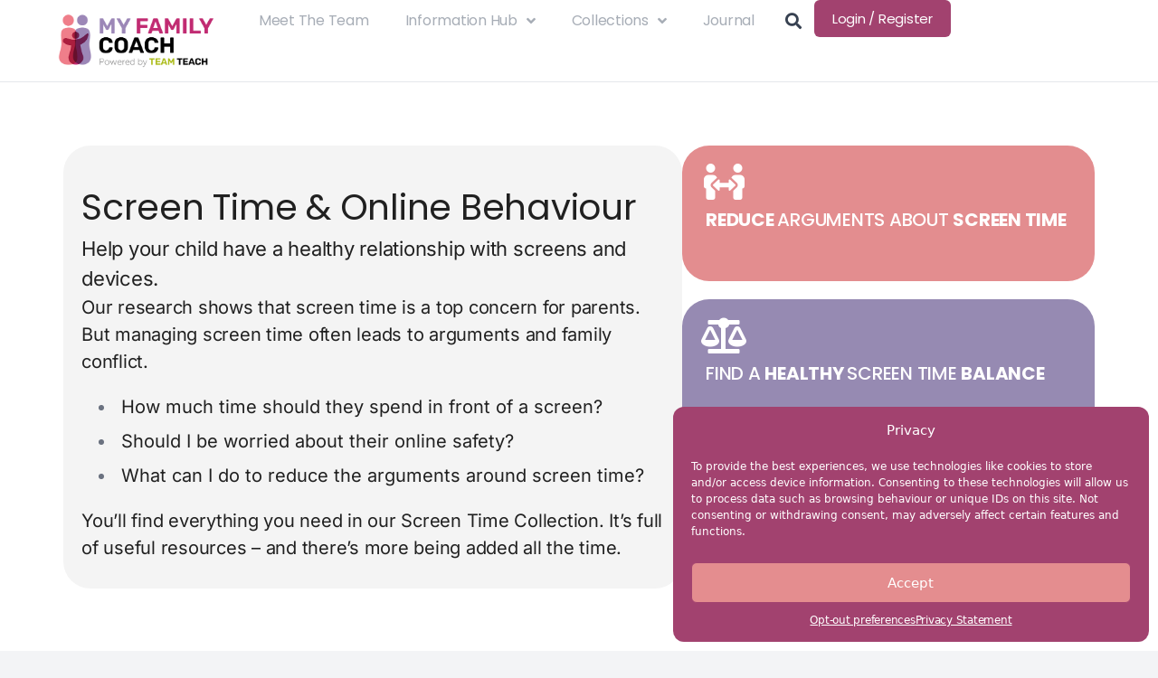

--- FILE ---
content_type: text/html; charset=UTF-8
request_url: https://www.myfamilycoach.co.uk/screen-time/
body_size: 30840
content:
<!DOCTYPE html>
<html lang="en-GB" class="ttm-mode-my_family_coach">
<head>
	<meta charset="UTF-8">
	<meta name="viewport" content="width=device-width, initial-scale=1.0, viewport-fit=cover" />		<meta name='robots' content='index, follow, max-image-preview:large, max-snippet:-1, max-video-preview:-1' />
	<style>img:is([sizes="auto" i], [sizes^="auto," i]) { contain-intrinsic-size: 3000px 1500px }</style>
	<link rel="preload" href="https://www.myfamilycoach.co.uk/wp-content/plugins/rate-my-post/public/css/fonts/ratemypost.ttf" type="font/ttf" as="font" crossorigin="anonymous">
	<!-- This site is optimized with the Yoast SEO plugin v26.8 - https://yoast.com/product/yoast-seo-wordpress/ -->
	<title>Screen Time - My Family Coach</title>
	<link rel="canonical" href="https://www.myfamilycoach.co.uk/screen-time/" />
	<meta property="og:locale" content="en_GB" />
	<meta property="og:type" content="article" />
	<meta property="og:title" content="Screen Time - My Family Coach" />
	<meta property="og:description" content="Screen Time &amp; Online Behaviour Help your child have a healthy relationship with screens and devices. Our research shows that screen time is a top concern for parents. But managing screen time often leads to arguments and family conflict. How much time should they spend in front of a screen? Should I be worried aboutContinue reading &quot;Screen Time&quot;" />
	<meta property="og:url" content="https://www.myfamilycoach.co.uk/screen-time/" />
	<meta property="og:site_name" content="My Family Coach" />
	<meta property="article:modified_time" content="2025-02-14T11:48:29+00:00" />
	<meta property="og:image" content="https://18.171.177.67/wp-content/uploads/2025/01/Login.png" />
	<meta name="twitter:card" content="summary_large_image" />
	<meta name="twitter:label1" content="Estimated reading time" />
	<meta name="twitter:data1" content="7 minutes" />
	<script type="application/ld+json" class="yoast-schema-graph">{"@context":"https://schema.org","@graph":[{"@type":"WebPage","@id":"https://www.myfamilycoach.co.uk/screen-time/","url":"https://www.myfamilycoach.co.uk/screen-time/","name":"Screen Time - My Family Coach","isPartOf":{"@id":"https://www.myfamilycoach.co.uk/#website"},"primaryImageOfPage":{"@id":"https://www.myfamilycoach.co.uk/screen-time/#primaryimage"},"image":{"@id":"https://www.myfamilycoach.co.uk/screen-time/#primaryimage"},"thumbnailUrl":"https://18.171.177.67/wp-content/uploads/2025/01/Login.png","datePublished":"2025-02-14T11:47:49+00:00","dateModified":"2025-02-14T11:48:29+00:00","inLanguage":"en-GB","potentialAction":[{"@type":"ReadAction","target":["https://www.myfamilycoach.co.uk/screen-time/"]}]},{"@type":"ImageObject","inLanguage":"en-GB","@id":"https://www.myfamilycoach.co.uk/screen-time/#primaryimage","url":"https://18.171.177.67/wp-content/uploads/2025/01/Login.png","contentUrl":"https://18.171.177.67/wp-content/uploads/2025/01/Login.png"},{"@type":"WebSite","@id":"https://www.myfamilycoach.co.uk/#website","url":"https://www.myfamilycoach.co.uk/","name":"My Family Coach","description":"","potentialAction":[{"@type":"SearchAction","target":{"@type":"EntryPoint","urlTemplate":"https://www.myfamilycoach.co.uk/?s={search_term_string}"},"query-input":{"@type":"PropertyValueSpecification","valueRequired":true,"valueName":"search_term_string"}}],"inLanguage":"en-GB"}]}</script>
	<!-- / Yoast SEO plugin. -->


<link rel='dns-prefetch' href='//cdn.jsdelivr.net' />
<link rel='dns-prefetch' href='//www.googletagmanager.com' />
<link rel="alternate" type="application/rss+xml" title="My Family Coach &raquo; Feed" href="https://www.myfamilycoach.co.uk/feed/" />
<link rel="alternate" type="application/rss+xml" title="My Family Coach &raquo; Comments Feed" href="https://www.myfamilycoach.co.uk/comments/feed/" />
<script>
window._wpemojiSettings = {"baseUrl":"https:\/\/s.w.org\/images\/core\/emoji\/16.0.1\/72x72\/","ext":".png","svgUrl":"https:\/\/s.w.org\/images\/core\/emoji\/16.0.1\/svg\/","svgExt":".svg","source":{"concatemoji":"https:\/\/www.myfamilycoach.co.uk\/wp-includes\/js\/wp-emoji-release.min.js?ver=6.8.3"}};
/*! This file is auto-generated */
!function(s,n){var o,i,e;function c(e){try{var t={supportTests:e,timestamp:(new Date).valueOf()};sessionStorage.setItem(o,JSON.stringify(t))}catch(e){}}function p(e,t,n){e.clearRect(0,0,e.canvas.width,e.canvas.height),e.fillText(t,0,0);var t=new Uint32Array(e.getImageData(0,0,e.canvas.width,e.canvas.height).data),a=(e.clearRect(0,0,e.canvas.width,e.canvas.height),e.fillText(n,0,0),new Uint32Array(e.getImageData(0,0,e.canvas.width,e.canvas.height).data));return t.every(function(e,t){return e===a[t]})}function u(e,t){e.clearRect(0,0,e.canvas.width,e.canvas.height),e.fillText(t,0,0);for(var n=e.getImageData(16,16,1,1),a=0;a<n.data.length;a++)if(0!==n.data[a])return!1;return!0}function f(e,t,n,a){switch(t){case"flag":return n(e,"\ud83c\udff3\ufe0f\u200d\u26a7\ufe0f","\ud83c\udff3\ufe0f\u200b\u26a7\ufe0f")?!1:!n(e,"\ud83c\udde8\ud83c\uddf6","\ud83c\udde8\u200b\ud83c\uddf6")&&!n(e,"\ud83c\udff4\udb40\udc67\udb40\udc62\udb40\udc65\udb40\udc6e\udb40\udc67\udb40\udc7f","\ud83c\udff4\u200b\udb40\udc67\u200b\udb40\udc62\u200b\udb40\udc65\u200b\udb40\udc6e\u200b\udb40\udc67\u200b\udb40\udc7f");case"emoji":return!a(e,"\ud83e\udedf")}return!1}function g(e,t,n,a){var r="undefined"!=typeof WorkerGlobalScope&&self instanceof WorkerGlobalScope?new OffscreenCanvas(300,150):s.createElement("canvas"),o=r.getContext("2d",{willReadFrequently:!0}),i=(o.textBaseline="top",o.font="600 32px Arial",{});return e.forEach(function(e){i[e]=t(o,e,n,a)}),i}function t(e){var t=s.createElement("script");t.src=e,t.defer=!0,s.head.appendChild(t)}"undefined"!=typeof Promise&&(o="wpEmojiSettingsSupports",i=["flag","emoji"],n.supports={everything:!0,everythingExceptFlag:!0},e=new Promise(function(e){s.addEventListener("DOMContentLoaded",e,{once:!0})}),new Promise(function(t){var n=function(){try{var e=JSON.parse(sessionStorage.getItem(o));if("object"==typeof e&&"number"==typeof e.timestamp&&(new Date).valueOf()<e.timestamp+604800&&"object"==typeof e.supportTests)return e.supportTests}catch(e){}return null}();if(!n){if("undefined"!=typeof Worker&&"undefined"!=typeof OffscreenCanvas&&"undefined"!=typeof URL&&URL.createObjectURL&&"undefined"!=typeof Blob)try{var e="postMessage("+g.toString()+"("+[JSON.stringify(i),f.toString(),p.toString(),u.toString()].join(",")+"));",a=new Blob([e],{type:"text/javascript"}),r=new Worker(URL.createObjectURL(a),{name:"wpTestEmojiSupports"});return void(r.onmessage=function(e){c(n=e.data),r.terminate(),t(n)})}catch(e){}c(n=g(i,f,p,u))}t(n)}).then(function(e){for(var t in e)n.supports[t]=e[t],n.supports.everything=n.supports.everything&&n.supports[t],"flag"!==t&&(n.supports.everythingExceptFlag=n.supports.everythingExceptFlag&&n.supports[t]);n.supports.everythingExceptFlag=n.supports.everythingExceptFlag&&!n.supports.flag,n.DOMReady=!1,n.readyCallback=function(){n.DOMReady=!0}}).then(function(){return e}).then(function(){var e;n.supports.everything||(n.readyCallback(),(e=n.source||{}).concatemoji?t(e.concatemoji):e.wpemoji&&e.twemoji&&(t(e.twemoji),t(e.wpemoji)))}))}((window,document),window._wpemojiSettings);
</script>
<style id='wp-emoji-styles-inline-css'>

	img.wp-smiley, img.emoji {
		display: inline !important;
		border: none !important;
		box-shadow: none !important;
		height: 1em !important;
		width: 1em !important;
		margin: 0 0.07em !important;
		vertical-align: -0.1em !important;
		background: none !important;
		padding: 0 !important;
	}
</style>
<link rel='stylesheet' id='rate-my-post-css' href='https://www.myfamilycoach.co.uk/wp-content/plugins/rate-my-post/public/css/rate-my-post.min.css?ver=4.4.3' media='all' />
<style id='global-styles-inline-css'>
:root{--wp--preset--aspect-ratio--square: 1;--wp--preset--aspect-ratio--4-3: 4/3;--wp--preset--aspect-ratio--3-4: 3/4;--wp--preset--aspect-ratio--3-2: 3/2;--wp--preset--aspect-ratio--2-3: 2/3;--wp--preset--aspect-ratio--16-9: 16/9;--wp--preset--aspect-ratio--9-16: 9/16;--wp--preset--color--black: #000000;--wp--preset--color--cyan-bluish-gray: #abb8c3;--wp--preset--color--white: #ffffff;--wp--preset--color--pale-pink: #f78da7;--wp--preset--color--vivid-red: #cf2e2e;--wp--preset--color--luminous-vivid-orange: #ff6900;--wp--preset--color--luminous-vivid-amber: #fcb900;--wp--preset--color--light-green-cyan: #7bdcb5;--wp--preset--color--vivid-green-cyan: #00d084;--wp--preset--color--pale-cyan-blue: #8ed1fc;--wp--preset--color--vivid-cyan-blue: #0693e3;--wp--preset--color--vivid-purple: #9b51e0;--wp--preset--color--background: #ffffff;--wp--preset--color--foreground: #404040;--wp--preset--color--primary: #9EB934;--wp--preset--color--secondary: #0D2860;--wp--preset--color--tertiary: #0369a1;--wp--preset--gradient--vivid-cyan-blue-to-vivid-purple: linear-gradient(135deg,rgba(6,147,227,1) 0%,rgb(155,81,224) 100%);--wp--preset--gradient--light-green-cyan-to-vivid-green-cyan: linear-gradient(135deg,rgb(122,220,180) 0%,rgb(0,208,130) 100%);--wp--preset--gradient--luminous-vivid-amber-to-luminous-vivid-orange: linear-gradient(135deg,rgba(252,185,0,1) 0%,rgba(255,105,0,1) 100%);--wp--preset--gradient--luminous-vivid-orange-to-vivid-red: linear-gradient(135deg,rgba(255,105,0,1) 0%,rgb(207,46,46) 100%);--wp--preset--gradient--very-light-gray-to-cyan-bluish-gray: linear-gradient(135deg,rgb(238,238,238) 0%,rgb(169,184,195) 100%);--wp--preset--gradient--cool-to-warm-spectrum: linear-gradient(135deg,rgb(74,234,220) 0%,rgb(151,120,209) 20%,rgb(207,42,186) 40%,rgb(238,44,130) 60%,rgb(251,105,98) 80%,rgb(254,248,76) 100%);--wp--preset--gradient--blush-light-purple: linear-gradient(135deg,rgb(255,206,236) 0%,rgb(152,150,240) 100%);--wp--preset--gradient--blush-bordeaux: linear-gradient(135deg,rgb(254,205,165) 0%,rgb(254,45,45) 50%,rgb(107,0,62) 100%);--wp--preset--gradient--luminous-dusk: linear-gradient(135deg,rgb(255,203,112) 0%,rgb(199,81,192) 50%,rgb(65,88,208) 100%);--wp--preset--gradient--pale-ocean: linear-gradient(135deg,rgb(255,245,203) 0%,rgb(182,227,212) 50%,rgb(51,167,181) 100%);--wp--preset--gradient--electric-grass: linear-gradient(135deg,rgb(202,248,128) 0%,rgb(113,206,126) 100%);--wp--preset--gradient--midnight: linear-gradient(135deg,rgb(2,3,129) 0%,rgb(40,116,252) 100%);--wp--preset--font-size--small: 13px;--wp--preset--font-size--medium: 20px;--wp--preset--font-size--large: 36px;--wp--preset--font-size--x-large: 42px;--wp--preset--spacing--20: 0.44rem;--wp--preset--spacing--30: 0.67rem;--wp--preset--spacing--40: 1rem;--wp--preset--spacing--50: 1.5rem;--wp--preset--spacing--60: 2.25rem;--wp--preset--spacing--70: 3.38rem;--wp--preset--spacing--80: 5.06rem;--wp--preset--shadow--natural: 6px 6px 9px rgba(0, 0, 0, 0.2);--wp--preset--shadow--deep: 12px 12px 50px rgba(0, 0, 0, 0.4);--wp--preset--shadow--sharp: 6px 6px 0px rgba(0, 0, 0, 0.2);--wp--preset--shadow--outlined: 6px 6px 0px -3px rgba(255, 255, 255, 1), 6px 6px rgba(0, 0, 0, 1);--wp--preset--shadow--crisp: 6px 6px 0px rgba(0, 0, 0, 1);}:root { --wp--style--global--content-size: 40rem;--wp--style--global--wide-size: 60rem; }:where(body) { margin: 0; }.wp-site-blocks > .alignleft { float: left; margin-right: 2em; }.wp-site-blocks > .alignright { float: right; margin-left: 2em; }.wp-site-blocks > .aligncenter { justify-content: center; margin-left: auto; margin-right: auto; }:where(.is-layout-flex){gap: 0.5em;}:where(.is-layout-grid){gap: 0.5em;}.is-layout-flow > .alignleft{float: left;margin-inline-start: 0;margin-inline-end: 2em;}.is-layout-flow > .alignright{float: right;margin-inline-start: 2em;margin-inline-end: 0;}.is-layout-flow > .aligncenter{margin-left: auto !important;margin-right: auto !important;}.is-layout-constrained > .alignleft{float: left;margin-inline-start: 0;margin-inline-end: 2em;}.is-layout-constrained > .alignright{float: right;margin-inline-start: 2em;margin-inline-end: 0;}.is-layout-constrained > .aligncenter{margin-left: auto !important;margin-right: auto !important;}.is-layout-constrained > :where(:not(.alignleft):not(.alignright):not(.alignfull)){max-width: var(--wp--style--global--content-size);margin-left: auto !important;margin-right: auto !important;}.is-layout-constrained > .alignwide{max-width: var(--wp--style--global--wide-size);}body .is-layout-flex{display: flex;}.is-layout-flex{flex-wrap: wrap;align-items: center;}.is-layout-flex > :is(*, div){margin: 0;}body .is-layout-grid{display: grid;}.is-layout-grid > :is(*, div){margin: 0;}body{padding-top: 0px;padding-right: 0px;padding-bottom: 0px;padding-left: 0px;}a:where(:not(.wp-element-button)){text-decoration: underline;}:root :where(.wp-element-button, .wp-block-button__link){background-color: #32373c;border-width: 0;color: #fff;font-family: inherit;font-size: inherit;line-height: inherit;padding: calc(0.667em + 2px) calc(1.333em + 2px);text-decoration: none;}.has-black-color{color: var(--wp--preset--color--black) !important;}.has-cyan-bluish-gray-color{color: var(--wp--preset--color--cyan-bluish-gray) !important;}.has-white-color{color: var(--wp--preset--color--white) !important;}.has-pale-pink-color{color: var(--wp--preset--color--pale-pink) !important;}.has-vivid-red-color{color: var(--wp--preset--color--vivid-red) !important;}.has-luminous-vivid-orange-color{color: var(--wp--preset--color--luminous-vivid-orange) !important;}.has-luminous-vivid-amber-color{color: var(--wp--preset--color--luminous-vivid-amber) !important;}.has-light-green-cyan-color{color: var(--wp--preset--color--light-green-cyan) !important;}.has-vivid-green-cyan-color{color: var(--wp--preset--color--vivid-green-cyan) !important;}.has-pale-cyan-blue-color{color: var(--wp--preset--color--pale-cyan-blue) !important;}.has-vivid-cyan-blue-color{color: var(--wp--preset--color--vivid-cyan-blue) !important;}.has-vivid-purple-color{color: var(--wp--preset--color--vivid-purple) !important;}.has-background-color{color: var(--wp--preset--color--background) !important;}.has-foreground-color{color: var(--wp--preset--color--foreground) !important;}.has-primary-color{color: var(--wp--preset--color--primary) !important;}.has-secondary-color{color: var(--wp--preset--color--secondary) !important;}.has-tertiary-color{color: var(--wp--preset--color--tertiary) !important;}.has-black-background-color{background-color: var(--wp--preset--color--black) !important;}.has-cyan-bluish-gray-background-color{background-color: var(--wp--preset--color--cyan-bluish-gray) !important;}.has-white-background-color{background-color: var(--wp--preset--color--white) !important;}.has-pale-pink-background-color{background-color: var(--wp--preset--color--pale-pink) !important;}.has-vivid-red-background-color{background-color: var(--wp--preset--color--vivid-red) !important;}.has-luminous-vivid-orange-background-color{background-color: var(--wp--preset--color--luminous-vivid-orange) !important;}.has-luminous-vivid-amber-background-color{background-color: var(--wp--preset--color--luminous-vivid-amber) !important;}.has-light-green-cyan-background-color{background-color: var(--wp--preset--color--light-green-cyan) !important;}.has-vivid-green-cyan-background-color{background-color: var(--wp--preset--color--vivid-green-cyan) !important;}.has-pale-cyan-blue-background-color{background-color: var(--wp--preset--color--pale-cyan-blue) !important;}.has-vivid-cyan-blue-background-color{background-color: var(--wp--preset--color--vivid-cyan-blue) !important;}.has-vivid-purple-background-color{background-color: var(--wp--preset--color--vivid-purple) !important;}.has-background-background-color{background-color: var(--wp--preset--color--background) !important;}.has-foreground-background-color{background-color: var(--wp--preset--color--foreground) !important;}.has-primary-background-color{background-color: var(--wp--preset--color--primary) !important;}.has-secondary-background-color{background-color: var(--wp--preset--color--secondary) !important;}.has-tertiary-background-color{background-color: var(--wp--preset--color--tertiary) !important;}.has-black-border-color{border-color: var(--wp--preset--color--black) !important;}.has-cyan-bluish-gray-border-color{border-color: var(--wp--preset--color--cyan-bluish-gray) !important;}.has-white-border-color{border-color: var(--wp--preset--color--white) !important;}.has-pale-pink-border-color{border-color: var(--wp--preset--color--pale-pink) !important;}.has-vivid-red-border-color{border-color: var(--wp--preset--color--vivid-red) !important;}.has-luminous-vivid-orange-border-color{border-color: var(--wp--preset--color--luminous-vivid-orange) !important;}.has-luminous-vivid-amber-border-color{border-color: var(--wp--preset--color--luminous-vivid-amber) !important;}.has-light-green-cyan-border-color{border-color: var(--wp--preset--color--light-green-cyan) !important;}.has-vivid-green-cyan-border-color{border-color: var(--wp--preset--color--vivid-green-cyan) !important;}.has-pale-cyan-blue-border-color{border-color: var(--wp--preset--color--pale-cyan-blue) !important;}.has-vivid-cyan-blue-border-color{border-color: var(--wp--preset--color--vivid-cyan-blue) !important;}.has-vivid-purple-border-color{border-color: var(--wp--preset--color--vivid-purple) !important;}.has-background-border-color{border-color: var(--wp--preset--color--background) !important;}.has-foreground-border-color{border-color: var(--wp--preset--color--foreground) !important;}.has-primary-border-color{border-color: var(--wp--preset--color--primary) !important;}.has-secondary-border-color{border-color: var(--wp--preset--color--secondary) !important;}.has-tertiary-border-color{border-color: var(--wp--preset--color--tertiary) !important;}.has-vivid-cyan-blue-to-vivid-purple-gradient-background{background: var(--wp--preset--gradient--vivid-cyan-blue-to-vivid-purple) !important;}.has-light-green-cyan-to-vivid-green-cyan-gradient-background{background: var(--wp--preset--gradient--light-green-cyan-to-vivid-green-cyan) !important;}.has-luminous-vivid-amber-to-luminous-vivid-orange-gradient-background{background: var(--wp--preset--gradient--luminous-vivid-amber-to-luminous-vivid-orange) !important;}.has-luminous-vivid-orange-to-vivid-red-gradient-background{background: var(--wp--preset--gradient--luminous-vivid-orange-to-vivid-red) !important;}.has-very-light-gray-to-cyan-bluish-gray-gradient-background{background: var(--wp--preset--gradient--very-light-gray-to-cyan-bluish-gray) !important;}.has-cool-to-warm-spectrum-gradient-background{background: var(--wp--preset--gradient--cool-to-warm-spectrum) !important;}.has-blush-light-purple-gradient-background{background: var(--wp--preset--gradient--blush-light-purple) !important;}.has-blush-bordeaux-gradient-background{background: var(--wp--preset--gradient--blush-bordeaux) !important;}.has-luminous-dusk-gradient-background{background: var(--wp--preset--gradient--luminous-dusk) !important;}.has-pale-ocean-gradient-background{background: var(--wp--preset--gradient--pale-ocean) !important;}.has-electric-grass-gradient-background{background: var(--wp--preset--gradient--electric-grass) !important;}.has-midnight-gradient-background{background: var(--wp--preset--gradient--midnight) !important;}.has-small-font-size{font-size: var(--wp--preset--font-size--small) !important;}.has-medium-font-size{font-size: var(--wp--preset--font-size--medium) !important;}.has-large-font-size{font-size: var(--wp--preset--font-size--large) !important;}.has-x-large-font-size{font-size: var(--wp--preset--font-size--x-large) !important;}
:where(.wp-block-post-template.is-layout-flex){gap: 1.25em;}:where(.wp-block-post-template.is-layout-grid){gap: 1.25em;}
:where(.wp-block-columns.is-layout-flex){gap: 2em;}:where(.wp-block-columns.is-layout-grid){gap: 2em;}
:root :where(.wp-block-pullquote){font-size: 1.5em;line-height: 1.6;}
</style>
<link rel='stylesheet' id='cmplz-general-css' href='https://www.myfamilycoach.co.uk/wp-content/plugins/complianz-gdpr-premium/assets/css/cookieblocker.min.css?ver=1741536142' media='all' />
<link rel='stylesheet' id='team-teach-membership-style-css' href='https://www.myfamilycoach.co.uk/wp-content/themes/team-teach-membership/style.css?ver=t4wvxk' media='all' />
<link rel='stylesheet' id='swiper-css-css' href='https://cdn.jsdelivr.net/npm/swiper@11/swiper-bundle.min.css?ver=11.0.0' media='all' />
<link rel='stylesheet' id='tippy-css-css' href='https://www.myfamilycoach.co.uk/wp-content/themes/team-teach-membership/js/vendor/tippy/tippy.css?ver=6.8.3' media='all' />
<link rel='stylesheet' id='elementor-frontend-css' href='https://www.myfamilycoach.co.uk/wp-content/plugins/elementor/assets/css/frontend.min.css?ver=3.29.2' media='all' />
<link rel='stylesheet' id='widget-image-css' href='https://www.myfamilycoach.co.uk/wp-content/plugins/elementor/assets/css/widget-image.min.css?ver=3.29.2' media='all' />
<link rel='stylesheet' id='widget-nav-menu-css' href='https://www.myfamilycoach.co.uk/wp-content/plugins/elementor-pro/assets/css/widget-nav-menu.min.css?ver=3.31.2' media='all' />
<link rel='stylesheet' id='e-sticky-css' href='https://www.myfamilycoach.co.uk/wp-content/plugins/elementor-pro/assets/css/modules/sticky.min.css?ver=3.31.2' media='all' />
<link rel='stylesheet' id='widget-social-icons-css' href='https://www.myfamilycoach.co.uk/wp-content/plugins/elementor/assets/css/widget-social-icons.min.css?ver=3.29.2' media='all' />
<link rel='stylesheet' id='e-apple-webkit-css' href='https://www.myfamilycoach.co.uk/wp-content/plugins/elementor/assets/css/conditionals/apple-webkit.min.css?ver=3.29.2' media='all' />
<link rel='stylesheet' id='elementor-icons-css' href='https://www.myfamilycoach.co.uk/wp-content/plugins/elementor/assets/lib/eicons/css/elementor-icons.min.css?ver=5.40.0' media='all' />
<link rel='stylesheet' id='elementor-post-116-css' href='https://www.myfamilycoach.co.uk/wp-content/uploads/elementor/css/post-116.css?ver=1758706901' media='all' />
<link rel='stylesheet' id='widget-heading-css' href='https://www.myfamilycoach.co.uk/wp-content/plugins/elementor/assets/css/widget-heading.min.css?ver=3.29.2' media='all' />
<link rel='stylesheet' id='swiper-css' href='https://www.myfamilycoach.co.uk/wp-content/plugins/elementor/assets/lib/swiper/v8/css/swiper.min.css?ver=8.4.5' media='all' />
<link rel='stylesheet' id='e-swiper-css' href='https://www.myfamilycoach.co.uk/wp-content/plugins/elementor/assets/css/conditionals/e-swiper.min.css?ver=3.29.2' media='all' />
<link rel='stylesheet' id='widget-loop-common-css' href='https://www.myfamilycoach.co.uk/wp-content/plugins/elementor-pro/assets/css/widget-loop-common.min.css?ver=3.31.2' media='all' />
<link rel='stylesheet' id='widget-loop-carousel-css' href='https://www.myfamilycoach.co.uk/wp-content/plugins/elementor-pro/assets/css/widget-loop-carousel.min.css?ver=3.31.2' media='all' />
<link rel='stylesheet' id='e-animation-float-css' href='https://www.myfamilycoach.co.uk/wp-content/plugins/elementor/assets/lib/animations/styles/e-animation-float.min.css?ver=3.29.2' media='all' />
<link rel='stylesheet' id='elementor-post-5665-css' href='https://www.myfamilycoach.co.uk/wp-content/uploads/elementor/css/post-5665.css?ver=1758711532' media='all' />
<link rel='stylesheet' id='elementor-post-140-css' href='https://www.myfamilycoach.co.uk/wp-content/uploads/elementor/css/post-140.css?ver=1758706901' media='all' />
<link rel='stylesheet' id='elementor-post-118-css' href='https://www.myfamilycoach.co.uk/wp-content/uploads/elementor/css/post-118.css?ver=1758706901' media='all' />
<link rel='stylesheet' id='um_modal-css' href='https://www.myfamilycoach.co.uk/wp-content/plugins/ultimate-member/assets/css/um-modal.min.css?ver=2.10.5' media='all' />
<link rel='stylesheet' id='um_ui-css' href='https://www.myfamilycoach.co.uk/wp-content/plugins/ultimate-member/assets/libs/jquery-ui/jquery-ui.min.css?ver=1.13.2' media='all' />
<link rel='stylesheet' id='um_tipsy-css' href='https://www.myfamilycoach.co.uk/wp-content/plugins/ultimate-member/assets/libs/tipsy/tipsy.min.css?ver=1.0.0a' media='all' />
<link rel='stylesheet' id='um_raty-css' href='https://www.myfamilycoach.co.uk/wp-content/plugins/ultimate-member/assets/libs/raty/um-raty.min.css?ver=2.6.0' media='all' />
<link rel='stylesheet' id='select2-css' href='https://www.myfamilycoach.co.uk/wp-content/plugins/ultimate-member/assets/libs/select2/select2.min.css?ver=4.0.13' media='all' />
<link rel='stylesheet' id='um_fileupload-css' href='https://www.myfamilycoach.co.uk/wp-content/plugins/ultimate-member/assets/css/um-fileupload.min.css?ver=2.10.5' media='all' />
<link rel='stylesheet' id='um_confirm-css' href='https://www.myfamilycoach.co.uk/wp-content/plugins/ultimate-member/assets/libs/um-confirm/um-confirm.min.css?ver=1.0' media='all' />
<link rel='stylesheet' id='um_datetime-css' href='https://www.myfamilycoach.co.uk/wp-content/plugins/ultimate-member/assets/libs/pickadate/default.min.css?ver=3.6.2' media='all' />
<link rel='stylesheet' id='um_datetime_date-css' href='https://www.myfamilycoach.co.uk/wp-content/plugins/ultimate-member/assets/libs/pickadate/default.date.min.css?ver=3.6.2' media='all' />
<link rel='stylesheet' id='um_datetime_time-css' href='https://www.myfamilycoach.co.uk/wp-content/plugins/ultimate-member/assets/libs/pickadate/default.time.min.css?ver=3.6.2' media='all' />
<link rel='stylesheet' id='um_fonticons_ii-css' href='https://www.myfamilycoach.co.uk/wp-content/plugins/ultimate-member/assets/libs/legacy/fonticons/fonticons-ii.min.css?ver=2.10.5' media='all' />
<link rel='stylesheet' id='um_fonticons_fa-css' href='https://www.myfamilycoach.co.uk/wp-content/plugins/ultimate-member/assets/libs/legacy/fonticons/fonticons-fa.min.css?ver=2.10.5' media='all' />
<link rel='stylesheet' id='um_fontawesome-css' href='https://www.myfamilycoach.co.uk/wp-content/plugins/ultimate-member/assets/css/um-fontawesome.min.css?ver=6.5.2' media='all' />
<link rel='stylesheet' id='um_common-css' href='https://www.myfamilycoach.co.uk/wp-content/plugins/ultimate-member/assets/css/common.min.css?ver=2.10.5' media='all' />
<link rel='stylesheet' id='um_responsive-css' href='https://www.myfamilycoach.co.uk/wp-content/plugins/ultimate-member/assets/css/um-responsive.min.css?ver=2.10.5' media='all' />
<link rel='stylesheet' id='um_styles-css' href='https://www.myfamilycoach.co.uk/wp-content/plugins/ultimate-member/assets/css/um-styles.min.css?ver=2.10.5' media='all' />
<link rel='stylesheet' id='um_crop-css' href='https://www.myfamilycoach.co.uk/wp-content/plugins/ultimate-member/assets/libs/cropper/cropper.min.css?ver=1.6.1' media='all' />
<link rel='stylesheet' id='um_profile-css' href='https://www.myfamilycoach.co.uk/wp-content/plugins/ultimate-member/assets/css/um-profile.min.css?ver=2.10.5' media='all' />
<link rel='stylesheet' id='um_account-css' href='https://www.myfamilycoach.co.uk/wp-content/plugins/ultimate-member/assets/css/um-account.min.css?ver=2.10.5' media='all' />
<link rel='stylesheet' id='um_misc-css' href='https://www.myfamilycoach.co.uk/wp-content/plugins/ultimate-member/assets/css/um-misc.min.css?ver=2.10.5' media='all' />
<link rel='stylesheet' id='um_default_css-css' href='https://www.myfamilycoach.co.uk/wp-content/plugins/ultimate-member/assets/css/um-old-default.min.css?ver=2.10.5' media='all' />
<link rel='stylesheet' id='elementor-gf-local-poppins-css' href='https://www.myfamilycoach.co.uk/wp-content/uploads/elementor/google-fonts/css/poppins.css?ver=1745312844' media='all' />
<link rel='stylesheet' id='elementor-gf-local-inter-css' href='https://www.myfamilycoach.co.uk/wp-content/uploads/elementor/google-fonts/css/inter.css?ver=1745312853' media='all' />
<link rel='stylesheet' id='elementor-gf-local-montserrat-css' href='https://www.myfamilycoach.com/wp-content/uploads/elementor/google-fonts/css/montserrat.css?ver=1745312988' media='all' />
<link rel='stylesheet' id='elementor-icons-shared-0-css' href='https://www.myfamilycoach.co.uk/wp-content/plugins/elementor/assets/lib/font-awesome/css/fontawesome.min.css?ver=5.15.3' media='all' />
<link rel='stylesheet' id='elementor-icons-fa-solid-css' href='https://www.myfamilycoach.co.uk/wp-content/plugins/elementor/assets/lib/font-awesome/css/solid.min.css?ver=5.15.3' media='all' />
<link rel='stylesheet' id='elementor-icons-fa-brands-css' href='https://www.myfamilycoach.co.uk/wp-content/plugins/elementor/assets/lib/font-awesome/css/brands.min.css?ver=5.15.3' media='all' />
<script src="https://www.myfamilycoach.co.uk/wp-content/plugins/google-analytics-premium/assets/js/frontend-gtag.min.js?ver=9.1.0" id="monsterinsights-frontend-script-js" async data-wp-strategy="async"></script>
<script data-cfasync="false" data-wpfc-render="false" id='monsterinsights-frontend-script-js-extra'>var monsterinsights_frontend = {"js_events_tracking":"true","download_extensions":"doc,pdf,ppt,zip,xls,docx,pptx,xlsx","inbound_paths":"[{\"path\":\"\\\/go\\\/\",\"label\":\"affiliate\"},{\"path\":\"\\\/recommend\\\/\",\"label\":\"affiliate\"}]","home_url":"https:\/\/www.myfamilycoach.co.uk","hash_tracking":"false","v4_id":"G-4H80R2CS67"};</script>
<script src="https://www.myfamilycoach.co.uk/wp-includes/js/jquery/jquery.min.js?ver=3.7.1" id="jquery-core-js"></script>
<script src="https://www.myfamilycoach.co.uk/wp-includes/js/jquery/jquery-migrate.min.js?ver=3.4.1" id="jquery-migrate-js"></script>

<!-- Google tag (gtag.js) snippet added by Site Kit -->
<!-- Google Analytics snippet added by Site Kit -->
<script src="https://www.googletagmanager.com/gtag/js?id=G-EM98MQ88HW" id="google_gtagjs-js" async></script>
<script id="google_gtagjs-js-after">
window.dataLayer = window.dataLayer || [];function gtag(){dataLayer.push(arguments);}
gtag("set","linker",{"domains":["www.myfamilycoach.co.uk"]});
gtag("js", new Date());
gtag("set", "developer_id.dZTNiMT", true);
gtag("config", "G-EM98MQ88HW");
 window._googlesitekit = window._googlesitekit || {}; window._googlesitekit.throttledEvents = []; window._googlesitekit.gtagEvent = (name, data) => { var key = JSON.stringify( { name, data } ); if ( !! window._googlesitekit.throttledEvents[ key ] ) { return; } window._googlesitekit.throttledEvents[ key ] = true; setTimeout( () => { delete window._googlesitekit.throttledEvents[ key ]; }, 5 ); gtag( "event", name, { ...data, event_source: "site-kit" } ); };
</script>
<script src="https://www.myfamilycoach.co.uk/wp-content/plugins/ultimate-member/assets/js/um-gdpr.min.js?ver=2.10.5" id="um-gdpr-js"></script>
<link rel="https://api.w.org/" href="https://www.myfamilycoach.co.uk/wp-json/" /><link rel="alternate" title="JSON" type="application/json" href="https://www.myfamilycoach.co.uk/wp-json/wp/v2/pages/5665" /><link rel="EditURI" type="application/rsd+xml" title="RSD" href="https://www.myfamilycoach.co.uk/xmlrpc.php?rsd" />
<meta name="generator" content="WordPress 6.8.3" />
<link rel='shortlink' href='https://www.myfamilycoach.co.uk/?p=5665' />
<link rel="alternate" title="oEmbed (JSON)" type="application/json+oembed" href="https://www.myfamilycoach.co.uk/wp-json/oembed/1.0/embed?url=https%3A%2F%2Fwww.myfamilycoach.co.uk%2Fscreen-time%2F" />
<link rel="alternate" title="oEmbed (XML)" type="text/xml+oembed" href="https://www.myfamilycoach.co.uk/wp-json/oembed/1.0/embed?url=https%3A%2F%2Fwww.myfamilycoach.co.uk%2Fscreen-time%2F&#038;format=xml" />
<meta name="cdp-version" content="1.5.0" /><meta name="generator" content="Site Kit by Google 1.159.0" />  <script src="https://cdn.onesignal.com/sdks/web/v16/OneSignalSDK.page.js" defer></script>
  <script>
          window.OneSignalDeferred = window.OneSignalDeferred || [];
          OneSignalDeferred.push(async function(OneSignal) {
            await OneSignal.init({
              appId: "",
              serviceWorkerOverrideForTypical: true,
              path: "https://www.myfamilycoach.co.uk/wp-content/plugins/onesignal-free-web-push-notifications/sdk_files/",
              serviceWorkerParam: { scope: "/wp-content/plugins/onesignal-free-web-push-notifications/sdk_files/push/onesignal/" },
              serviceWorkerPath: "OneSignalSDKWorker.js",
            });
          });

          // Unregister the legacy OneSignal service worker to prevent scope conflicts
          navigator.serviceWorker.getRegistrations().then((registrations) => {
            // Iterate through all registered service workers
            registrations.forEach((registration) => {
              // Check the script URL to identify the specific service worker
              if (registration.active && registration.active.scriptURL.includes('OneSignalSDKWorker.js.php')) {
                // Unregister the service worker
                registration.unregister().then((success) => {
                  if (success) {
                    console.log('OneSignalSW: Successfully unregistered:', registration.active.scriptURL);
                  } else {
                    console.log('OneSignalSW: Failed to unregister:', registration.active.scriptURL);
                  }
                });
              }
            });
          }).catch((error) => {
            console.error('Error fetching service worker registrations:', error);
          });
        </script>
			<style>.cmplz-hidden {
					display: none !important;
				}</style><meta name="google-site-verification" content="_klLxqKnpfepvsE-BKH2I6VlbY3wQ_k4ckF5gs4Ur90"><meta name="generator" content="Elementor 3.29.2; features: additional_custom_breakpoints, e_local_google_fonts; settings: css_print_method-external, google_font-enabled, font_display-swap">
			<style>
				.e-con.e-parent:nth-of-type(n+4):not(.e-lazyloaded):not(.e-no-lazyload),
				.e-con.e-parent:nth-of-type(n+4):not(.e-lazyloaded):not(.e-no-lazyload) * {
					background-image: none !important;
				}
				@media screen and (max-height: 1024px) {
					.e-con.e-parent:nth-of-type(n+3):not(.e-lazyloaded):not(.e-no-lazyload),
					.e-con.e-parent:nth-of-type(n+3):not(.e-lazyloaded):not(.e-no-lazyload) * {
						background-image: none !important;
					}
				}
				@media screen and (max-height: 640px) {
					.e-con.e-parent:nth-of-type(n+2):not(.e-lazyloaded):not(.e-no-lazyload),
					.e-con.e-parent:nth-of-type(n+2):not(.e-lazyloaded):not(.e-no-lazyload) * {
						background-image: none !important;
					}
				}
			</style>
			
<!-- Google Tag Manager snippet added by Site Kit -->
<script>
			( function( w, d, s, l, i ) {
				w[l] = w[l] || [];
				w[l].push( {'gtm.start': new Date().getTime(), event: 'gtm.js'} );
				var f = d.getElementsByTagName( s )[0],
					j = d.createElement( s ), dl = l != 'dataLayer' ? '&l=' + l : '';
				j.async = true;
				j.src = 'https://www.googletagmanager.com/gtm.js?id=' + i + dl;
				f.parentNode.insertBefore( j, f );
			} )( window, document, 'script', 'dataLayer', 'GTM-5P4LQH2' );
			
</script>

<!-- End Google Tag Manager snippet added by Site Kit -->
<link rel="icon" href="https://www.myfamilycoach.co.uk/wp-content/uploads/2023/08/favicon.webp" sizes="32x32" />
<link rel="icon" href="https://www.myfamilycoach.co.uk/wp-content/uploads/2023/08/favicon.webp" sizes="192x192" />
<link rel="apple-touch-icon" href="https://www.myfamilycoach.co.uk/wp-content/uploads/2023/08/favicon.webp" />
<meta name="msapplication-TileImage" content="https://www.myfamilycoach.co.uk/wp-content/uploads/2023/08/favicon.webp" />
		<style id="wp-custom-css">
			.swiper-pagination-bullet-active {
    background-color: #968AB2 !important;
}
		</style>
		</head>
<body class="wp-singular page-template-default page page-id-5665 wp-embed-responsive wp-theme-team-teach-membership elementor-default elementor-kit-116 elementor-page elementor-page-5665">
		<!-- Google Tag Manager (noscript) snippet added by Site Kit -->
		<noscript>
			<iframe src="https://www.googletagmanager.com/ns.html?id=GTM-5P4LQH2" height="0" width="0" style="display:none;visibility:hidden"></iframe>
		</noscript>
		<!-- End Google Tag Manager (noscript) snippet added by Site Kit -->
				<header data-elementor-type="header" data-elementor-id="140" class="elementor elementor-140 elementor-location-header" data-elementor-post-type="elementor_library">
			<div class="elementor-element elementor-element-98b4642 e-con-full e-flex e-con e-parent" data-id="98b4642" data-element_type="container" data-settings="{&quot;sticky&quot;:&quot;top&quot;,&quot;sticky_on&quot;:[&quot;desktop&quot;,&quot;tablet&quot;,&quot;mobile&quot;],&quot;sticky_offset&quot;:0,&quot;sticky_effects_offset&quot;:0,&quot;sticky_anchor_link_offset&quot;:0}">
		<div class="elementor-element elementor-element-ae60c9c dc-has-condition dc-condition-empty elementor-hidden-tablet elementor-hidden-mobile e-con-full e-flex e-con e-child" data-id="ae60c9c" data-element_type="container" data-settings="{&quot;background_background&quot;:&quot;classic&quot;}">
		<div class="elementor-element elementor-element-b804636 e-con-full e-flex e-con e-child" data-id="b804636" data-element_type="container">
				<div class="elementor-element elementor-element-05cf4ca elementor-widget__width-initial elementor-widget elementor-widget-image" data-id="05cf4ca" data-element_type="widget" data-widget_type="image.default">
				<div class="elementor-widget-container">
																<a href="/">
							<img width="500" height="173" src="https://www.myfamilycoach.co.uk/wp-content/uploads/2023/08/MFC-new-logo.png" class="attachment-large size-large wp-image-3816" alt="" srcset="https://www.myfamilycoach.co.uk/wp-content/uploads/2023/08/MFC-new-logo.png 500w, https://www.myfamilycoach.co.uk/wp-content/uploads/2023/08/MFC-new-logo-300x104.png 300w" sizes="(max-width: 500px) 100vw, 500px" />								</a>
															</div>
				</div>
		<div class="elementor-element elementor-element-f9aad88 e-con-full e-flex e-con e-child" data-id="f9aad88" data-element_type="container">
		<div class="elementor-element elementor-element-1d53c3c e-con-full e-flex e-con e-child" data-id="1d53c3c" data-element_type="container">
				<div class="elementor-element elementor-element-4e009d5 elementor-nav-menu__align-end main-menu elementor-nav-menu--dropdown-tablet elementor-nav-menu__text-align-aside elementor-nav-menu--toggle elementor-nav-menu--burger elementor-widget elementor-widget-nav-menu" data-id="4e009d5" data-element_type="widget" data-settings="{&quot;submenu_icon&quot;:{&quot;value&quot;:&quot;&lt;i class=\&quot;fas fa-angle-down\&quot;&gt;&lt;\/i&gt;&quot;,&quot;library&quot;:&quot;fa-solid&quot;},&quot;layout&quot;:&quot;horizontal&quot;,&quot;toggle&quot;:&quot;burger&quot;}" data-widget_type="nav-menu.default">
				<div class="elementor-widget-container">
								<nav aria-label="Menu" class="elementor-nav-menu--main elementor-nav-menu__container elementor-nav-menu--layout-horizontal e--pointer-underline e--animation-fade">
				<ul id="menu-1-4e009d5" class="elementor-nav-menu"><li class="menu-item menu-item-type-custom menu-item-object-custom menu-item-3834"><a href="/team/" class="elementor-item">Meet The Team</a></li>
<li class="menu-item menu-item-type-custom menu-item-object-custom menu-item-has-children menu-item-3835"><a href="/collections/all/" class="elementor-item">Information Hub</a>
<ul class="sub-menu elementor-nav-menu--dropdown">
	<li class="menu-item menu-item-type-custom menu-item-object-custom menu-item-3836"><a href="/collections/all/?post_type=article" class="elementor-sub-item">Quick Reads</a></li>
	<li class="menu-item menu-item-type-custom menu-item-object-custom menu-item-7005"><a href="/collections/all/?post_type=download" class="elementor-sub-item">eBooks</a></li>
	<li class="menu-item menu-item-type-custom menu-item-object-custom menu-item-3837"><a href="/collections/all/?post_type=podcast" class="elementor-sub-item">Podcasts</a></li>
	<li class="menu-item menu-item-type-custom menu-item-object-custom menu-item-3839"><a href="/collections/all/?post_type=video" class="elementor-sub-item">Videos</a></li>
</ul>
</li>
<li class="menu-item menu-item-type-custom menu-item-object-custom current-menu-ancestor current-menu-parent menu-item-has-children menu-item-5391"><a href="/collections/all" class="elementor-item">Collections</a>
<ul class="sub-menu elementor-nav-menu--dropdown">
	<li class="menu-item menu-item-type-custom menu-item-object-custom menu-item-5401"><a href="/risk-behaviours" class="elementor-sub-item">At Risk Behaviour</a></li>
	<li class="menu-item menu-item-type-custom menu-item-object-custom menu-item-5397"><a href="/bullying-collection" class="elementor-sub-item">Bullying</a></li>
	<li class="menu-item menu-item-type-custom menu-item-object-custom menu-item-5393"><a href="/calming-down" class="elementor-sub-item">Calming Down</a></li>
	<li class="menu-item menu-item-type-custom menu-item-object-custom menu-item-6993"><a href="/collections/change-and-loss/" class="elementor-sub-item">Change &#038; Loss</a></li>
	<li class="menu-item menu-item-type-custom menu-item-object-custom menu-item-5399"><a href="/improving-communication" class="elementor-sub-item">Communication &#038; Conversations</a></li>
	<li class="menu-item menu-item-type-custom menu-item-object-custom menu-item-6994"><a href="/collections/early-years" class="elementor-sub-item">Early Years</a></li>
	<li class="menu-item menu-item-type-custom menu-item-object-custom menu-item-5392"><a href="/friendship" class="elementor-sub-item">Friendships</a></li>
	<li class="menu-item menu-item-type-custom menu-item-object-custom menu-item-5396"><a href="/healthy-living" class="elementor-sub-item">Healthy Living</a></li>
	<li class="menu-item menu-item-type-custom menu-item-object-custom menu-item-5400"><a href="/wellbeing" class="elementor-sub-item">Mental Wellbeing</a></li>
	<li class="menu-item menu-item-type-custom menu-item-object-custom menu-item-5398"><a href="/puberty-sex-relationships" class="elementor-sub-item">Puberty, Sex &#038; Relationships</a></li>
	<li class="menu-item menu-item-type-custom menu-item-object-custom menu-item-5395"><a href="/school-life" class="elementor-sub-item">School Life</a></li>
	<li class="menu-item menu-item-type-custom menu-item-object-custom current-menu-item menu-item-5394"><a href="/screen-time" aria-current="page" class="elementor-sub-item elementor-item-active">Screen Time</a></li>
</ul>
</li>
<li class="menu-item menu-item-type-post_type menu-item-object-page menu-item-3840"><a href="https://www.myfamilycoach.co.uk/journal/" class="elementor-item">Journal</a></li>
</ul>			</nav>
					<div class="elementor-menu-toggle" role="button" tabindex="0" aria-label="Menu Toggle" aria-expanded="false">
			<i aria-hidden="true" role="presentation" class="elementor-menu-toggle__icon--open eicon-menu-bar"></i><i aria-hidden="true" role="presentation" class="elementor-menu-toggle__icon--close eicon-close"></i>		</div>
					<nav class="elementor-nav-menu--dropdown elementor-nav-menu__container" aria-hidden="true">
				<ul id="menu-2-4e009d5" class="elementor-nav-menu"><li class="menu-item menu-item-type-custom menu-item-object-custom menu-item-3834"><a href="/team/" class="elementor-item" tabindex="-1">Meet The Team</a></li>
<li class="menu-item menu-item-type-custom menu-item-object-custom menu-item-has-children menu-item-3835"><a href="/collections/all/" class="elementor-item" tabindex="-1">Information Hub</a>
<ul class="sub-menu elementor-nav-menu--dropdown">
	<li class="menu-item menu-item-type-custom menu-item-object-custom menu-item-3836"><a href="/collections/all/?post_type=article" class="elementor-sub-item" tabindex="-1">Quick Reads</a></li>
	<li class="menu-item menu-item-type-custom menu-item-object-custom menu-item-7005"><a href="/collections/all/?post_type=download" class="elementor-sub-item" tabindex="-1">eBooks</a></li>
	<li class="menu-item menu-item-type-custom menu-item-object-custom menu-item-3837"><a href="/collections/all/?post_type=podcast" class="elementor-sub-item" tabindex="-1">Podcasts</a></li>
	<li class="menu-item menu-item-type-custom menu-item-object-custom menu-item-3839"><a href="/collections/all/?post_type=video" class="elementor-sub-item" tabindex="-1">Videos</a></li>
</ul>
</li>
<li class="menu-item menu-item-type-custom menu-item-object-custom current-menu-ancestor current-menu-parent menu-item-has-children menu-item-5391"><a href="/collections/all" class="elementor-item" tabindex="-1">Collections</a>
<ul class="sub-menu elementor-nav-menu--dropdown">
	<li class="menu-item menu-item-type-custom menu-item-object-custom menu-item-5401"><a href="/risk-behaviours" class="elementor-sub-item" tabindex="-1">At Risk Behaviour</a></li>
	<li class="menu-item menu-item-type-custom menu-item-object-custom menu-item-5397"><a href="/bullying-collection" class="elementor-sub-item" tabindex="-1">Bullying</a></li>
	<li class="menu-item menu-item-type-custom menu-item-object-custom menu-item-5393"><a href="/calming-down" class="elementor-sub-item" tabindex="-1">Calming Down</a></li>
	<li class="menu-item menu-item-type-custom menu-item-object-custom menu-item-6993"><a href="/collections/change-and-loss/" class="elementor-sub-item" tabindex="-1">Change &#038; Loss</a></li>
	<li class="menu-item menu-item-type-custom menu-item-object-custom menu-item-5399"><a href="/improving-communication" class="elementor-sub-item" tabindex="-1">Communication &#038; Conversations</a></li>
	<li class="menu-item menu-item-type-custom menu-item-object-custom menu-item-6994"><a href="/collections/early-years" class="elementor-sub-item" tabindex="-1">Early Years</a></li>
	<li class="menu-item menu-item-type-custom menu-item-object-custom menu-item-5392"><a href="/friendship" class="elementor-sub-item" tabindex="-1">Friendships</a></li>
	<li class="menu-item menu-item-type-custom menu-item-object-custom menu-item-5396"><a href="/healthy-living" class="elementor-sub-item" tabindex="-1">Healthy Living</a></li>
	<li class="menu-item menu-item-type-custom menu-item-object-custom menu-item-5400"><a href="/wellbeing" class="elementor-sub-item" tabindex="-1">Mental Wellbeing</a></li>
	<li class="menu-item menu-item-type-custom menu-item-object-custom menu-item-5398"><a href="/puberty-sex-relationships" class="elementor-sub-item" tabindex="-1">Puberty, Sex &#038; Relationships</a></li>
	<li class="menu-item menu-item-type-custom menu-item-object-custom menu-item-5395"><a href="/school-life" class="elementor-sub-item" tabindex="-1">School Life</a></li>
	<li class="menu-item menu-item-type-custom menu-item-object-custom current-menu-item menu-item-5394"><a href="/screen-time" aria-current="page" class="elementor-sub-item elementor-item-active" tabindex="-1">Screen Time</a></li>
</ul>
</li>
<li class="menu-item menu-item-type-post_type menu-item-object-page menu-item-3840"><a href="https://www.myfamilycoach.co.uk/journal/" class="elementor-item" tabindex="-1">Journal</a></li>
</ul>			</nav>
						</div>
				</div>
				<div class="elementor-element elementor-element-625fb26 search-menu-icon elementor-widget__width-initial elementor-view-default elementor-widget elementor-widget-icon" data-id="625fb26" data-element_type="widget" data-widget_type="icon.default">
				<div class="elementor-widget-container">
							<div class="elementor-icon-wrapper">
			<div class="elementor-icon">
			<i aria-hidden="true" class="fas fa-search"></i>			</div>
		</div>
						</div>
				</div>
				<div class="elementor-element elementor-element-56727ed elementor-widget elementor-widget-button" data-id="56727ed" data-element_type="widget" data-widget_type="button.default">
				<div class="elementor-widget-container">
									<div class="elementor-button-wrapper">
					<a class="elementor-button elementor-button-link elementor-size-sm" href="/login">
						<span class="elementor-button-content-wrapper">
									<span class="elementor-button-text">Login / Register</span>
					</span>
					</a>
				</div>
								</div>
				</div>
				</div>
				</div>
				</div>
				</div>
		<!-- hidden container 5665-fd157fc --><div class="elementor-element elementor-element-2dadf40 elementor-hidden-desktop dc-has-condition dc-condition-empty e-flex e-con-boxed e-con e-child" data-id="2dadf40" data-element_type="container" data-settings="{&quot;background_background&quot;:&quot;classic&quot;}">
					<div class="e-con-inner">
		<div class="elementor-element elementor-element-99ca616 e-flex e-con-boxed e-con e-child" data-id="99ca616" data-element_type="container">
					<div class="e-con-inner">
				<div class="elementor-element elementor-element-01270f6 elementor-widget elementor-widget-image" data-id="01270f6" data-element_type="widget" data-widget_type="image.default">
				<div class="elementor-widget-container">
																<a href="/">
							<img width="500" height="173" src="https://www.myfamilycoach.co.uk/wp-content/uploads/2023/08/MFC-new-logo-1.png" class="attachment-large size-large wp-image-3831" alt="" srcset="https://www.myfamilycoach.co.uk/wp-content/uploads/2023/08/MFC-new-logo-1.png 500w, https://www.myfamilycoach.co.uk/wp-content/uploads/2023/08/MFC-new-logo-1-300x104.png 300w" sizes="(max-width: 500px) 100vw, 500px" />								</a>
															</div>
				</div>
		<div class="elementor-element elementor-element-7696efd e-con-full e-flex e-con e-child" data-id="7696efd" data-element_type="container">
				<div class="elementor-element elementor-element-884a17f main-menu antialiased elementor-nav-menu--stretch elementor-nav-menu--dropdown-tablet elementor-nav-menu__text-align-aside elementor-nav-menu--toggle elementor-nav-menu--burger elementor-widget elementor-widget-nav-menu" data-id="884a17f" data-element_type="widget" data-settings="{&quot;submenu_icon&quot;:{&quot;value&quot;:&quot;&lt;i class=\&quot;fas fa-angle-down\&quot;&gt;&lt;\/i&gt;&quot;,&quot;library&quot;:&quot;fa-solid&quot;},&quot;full_width&quot;:&quot;stretch&quot;,&quot;layout&quot;:&quot;horizontal&quot;,&quot;toggle&quot;:&quot;burger&quot;}" data-widget_type="nav-menu.default">
				<div class="elementor-widget-container">
								<nav aria-label="Menu" class="elementor-nav-menu--main elementor-nav-menu__container elementor-nav-menu--layout-horizontal e--pointer-underline e--animation-fade">
				<ul id="menu-1-884a17f" class="elementor-nav-menu"><li class="menu-item menu-item-type-custom menu-item-object-custom menu-item-3834"><a href="/team/" class="elementor-item">Meet The Team</a></li>
<li class="menu-item menu-item-type-custom menu-item-object-custom menu-item-has-children menu-item-3835"><a href="/collections/all/" class="elementor-item">Information Hub</a>
<ul class="sub-menu elementor-nav-menu--dropdown">
	<li class="menu-item menu-item-type-custom menu-item-object-custom menu-item-3836"><a href="/collections/all/?post_type=article" class="elementor-sub-item">Quick Reads</a></li>
	<li class="menu-item menu-item-type-custom menu-item-object-custom menu-item-7005"><a href="/collections/all/?post_type=download" class="elementor-sub-item">eBooks</a></li>
	<li class="menu-item menu-item-type-custom menu-item-object-custom menu-item-3837"><a href="/collections/all/?post_type=podcast" class="elementor-sub-item">Podcasts</a></li>
	<li class="menu-item menu-item-type-custom menu-item-object-custom menu-item-3839"><a href="/collections/all/?post_type=video" class="elementor-sub-item">Videos</a></li>
</ul>
</li>
<li class="menu-item menu-item-type-custom menu-item-object-custom current-menu-ancestor current-menu-parent menu-item-has-children menu-item-5391"><a href="/collections/all" class="elementor-item">Collections</a>
<ul class="sub-menu elementor-nav-menu--dropdown">
	<li class="menu-item menu-item-type-custom menu-item-object-custom menu-item-5401"><a href="/risk-behaviours" class="elementor-sub-item">At Risk Behaviour</a></li>
	<li class="menu-item menu-item-type-custom menu-item-object-custom menu-item-5397"><a href="/bullying-collection" class="elementor-sub-item">Bullying</a></li>
	<li class="menu-item menu-item-type-custom menu-item-object-custom menu-item-5393"><a href="/calming-down" class="elementor-sub-item">Calming Down</a></li>
	<li class="menu-item menu-item-type-custom menu-item-object-custom menu-item-6993"><a href="/collections/change-and-loss/" class="elementor-sub-item">Change &#038; Loss</a></li>
	<li class="menu-item menu-item-type-custom menu-item-object-custom menu-item-5399"><a href="/improving-communication" class="elementor-sub-item">Communication &#038; Conversations</a></li>
	<li class="menu-item menu-item-type-custom menu-item-object-custom menu-item-6994"><a href="/collections/early-years" class="elementor-sub-item">Early Years</a></li>
	<li class="menu-item menu-item-type-custom menu-item-object-custom menu-item-5392"><a href="/friendship" class="elementor-sub-item">Friendships</a></li>
	<li class="menu-item menu-item-type-custom menu-item-object-custom menu-item-5396"><a href="/healthy-living" class="elementor-sub-item">Healthy Living</a></li>
	<li class="menu-item menu-item-type-custom menu-item-object-custom menu-item-5400"><a href="/wellbeing" class="elementor-sub-item">Mental Wellbeing</a></li>
	<li class="menu-item menu-item-type-custom menu-item-object-custom menu-item-5398"><a href="/puberty-sex-relationships" class="elementor-sub-item">Puberty, Sex &#038; Relationships</a></li>
	<li class="menu-item menu-item-type-custom menu-item-object-custom menu-item-5395"><a href="/school-life" class="elementor-sub-item">School Life</a></li>
	<li class="menu-item menu-item-type-custom menu-item-object-custom current-menu-item menu-item-5394"><a href="/screen-time" aria-current="page" class="elementor-sub-item elementor-item-active">Screen Time</a></li>
</ul>
</li>
<li class="menu-item menu-item-type-post_type menu-item-object-page menu-item-3840"><a href="https://www.myfamilycoach.co.uk/journal/" class="elementor-item">Journal</a></li>
</ul>			</nav>
					<div class="elementor-menu-toggle" role="button" tabindex="0" aria-label="Menu Toggle" aria-expanded="false">
			<i aria-hidden="true" role="presentation" class="elementor-menu-toggle__icon--open eicon-menu-bar"></i><i aria-hidden="true" role="presentation" class="elementor-menu-toggle__icon--close eicon-close"></i>		</div>
					<nav class="elementor-nav-menu--dropdown elementor-nav-menu__container" aria-hidden="true">
				<ul id="menu-2-884a17f" class="elementor-nav-menu"><li class="menu-item menu-item-type-custom menu-item-object-custom menu-item-3834"><a href="/team/" class="elementor-item" tabindex="-1">Meet The Team</a></li>
<li class="menu-item menu-item-type-custom menu-item-object-custom menu-item-has-children menu-item-3835"><a href="/collections/all/" class="elementor-item" tabindex="-1">Information Hub</a>
<ul class="sub-menu elementor-nav-menu--dropdown">
	<li class="menu-item menu-item-type-custom menu-item-object-custom menu-item-3836"><a href="/collections/all/?post_type=article" class="elementor-sub-item" tabindex="-1">Quick Reads</a></li>
	<li class="menu-item menu-item-type-custom menu-item-object-custom menu-item-7005"><a href="/collections/all/?post_type=download" class="elementor-sub-item" tabindex="-1">eBooks</a></li>
	<li class="menu-item menu-item-type-custom menu-item-object-custom menu-item-3837"><a href="/collections/all/?post_type=podcast" class="elementor-sub-item" tabindex="-1">Podcasts</a></li>
	<li class="menu-item menu-item-type-custom menu-item-object-custom menu-item-3839"><a href="/collections/all/?post_type=video" class="elementor-sub-item" tabindex="-1">Videos</a></li>
</ul>
</li>
<li class="menu-item menu-item-type-custom menu-item-object-custom current-menu-ancestor current-menu-parent menu-item-has-children menu-item-5391"><a href="/collections/all" class="elementor-item" tabindex="-1">Collections</a>
<ul class="sub-menu elementor-nav-menu--dropdown">
	<li class="menu-item menu-item-type-custom menu-item-object-custom menu-item-5401"><a href="/risk-behaviours" class="elementor-sub-item" tabindex="-1">At Risk Behaviour</a></li>
	<li class="menu-item menu-item-type-custom menu-item-object-custom menu-item-5397"><a href="/bullying-collection" class="elementor-sub-item" tabindex="-1">Bullying</a></li>
	<li class="menu-item menu-item-type-custom menu-item-object-custom menu-item-5393"><a href="/calming-down" class="elementor-sub-item" tabindex="-1">Calming Down</a></li>
	<li class="menu-item menu-item-type-custom menu-item-object-custom menu-item-6993"><a href="/collections/change-and-loss/" class="elementor-sub-item" tabindex="-1">Change &#038; Loss</a></li>
	<li class="menu-item menu-item-type-custom menu-item-object-custom menu-item-5399"><a href="/improving-communication" class="elementor-sub-item" tabindex="-1">Communication &#038; Conversations</a></li>
	<li class="menu-item menu-item-type-custom menu-item-object-custom menu-item-6994"><a href="/collections/early-years" class="elementor-sub-item" tabindex="-1">Early Years</a></li>
	<li class="menu-item menu-item-type-custom menu-item-object-custom menu-item-5392"><a href="/friendship" class="elementor-sub-item" tabindex="-1">Friendships</a></li>
	<li class="menu-item menu-item-type-custom menu-item-object-custom menu-item-5396"><a href="/healthy-living" class="elementor-sub-item" tabindex="-1">Healthy Living</a></li>
	<li class="menu-item menu-item-type-custom menu-item-object-custom menu-item-5400"><a href="/wellbeing" class="elementor-sub-item" tabindex="-1">Mental Wellbeing</a></li>
	<li class="menu-item menu-item-type-custom menu-item-object-custom menu-item-5398"><a href="/puberty-sex-relationships" class="elementor-sub-item" tabindex="-1">Puberty, Sex &#038; Relationships</a></li>
	<li class="menu-item menu-item-type-custom menu-item-object-custom menu-item-5395"><a href="/school-life" class="elementor-sub-item" tabindex="-1">School Life</a></li>
	<li class="menu-item menu-item-type-custom menu-item-object-custom current-menu-item menu-item-5394"><a href="/screen-time" aria-current="page" class="elementor-sub-item elementor-item-active" tabindex="-1">Screen Time</a></li>
</ul>
</li>
<li class="menu-item menu-item-type-post_type menu-item-object-page menu-item-3840"><a href="https://www.myfamilycoach.co.uk/journal/" class="elementor-item" tabindex="-1">Journal</a></li>
</ul>			</nav>
						</div>
				</div>
				<div class="elementor-element elementor-element-2abe027 elementor-widget elementor-widget-button" data-id="2abe027" data-element_type="widget" data-widget_type="button.default">
				<div class="elementor-widget-container">
									<div class="elementor-button-wrapper">
					<a class="elementor-button elementor-button-link elementor-size-sm" href="/login">
						<span class="elementor-button-content-wrapper">
									<span class="elementor-button-text">Login</span>
					</span>
					</a>
				</div>
								</div>
				</div>
				</div>
					</div>
				</div>
					</div>
				</div>
		<!-- hidden container 5665-f969abe -->		</div>
				</header>
		
	<section id="primary">
		<main id="main">

					<div data-elementor-type="wp-page" data-elementor-id="5665" class="elementor elementor-5665" data-elementor-post-type="page">
				<div class="elementor-element elementor-element-7d864696 e-flex e-con-boxed e-con e-parent" data-id="7d864696" data-element_type="container" data-settings="{&quot;background_background&quot;:&quot;classic&quot;}">
					<div class="e-con-inner">
		<div class="elementor-element elementor-element-1adff632 e-con-full e-flex e-con e-child" data-id="1adff632" data-element_type="container" data-settings="{&quot;background_background&quot;:&quot;classic&quot;}">
				<div class="elementor-element elementor-element-64e029d7 elementor-widget elementor-widget-text-editor" data-id="64e029d7" data-element_type="widget" data-widget_type="text-editor.default">
				<div class="elementor-widget-container">
									<p>Screen Time &amp; Online Behaviour</p>								</div>
				</div>
				<div class="elementor-element elementor-element-0770d7b elementor-widget elementor-widget-text-editor" data-id="0770d7b" data-element_type="widget" data-widget_type="text-editor.default">
				<div class="elementor-widget-container">
									<div class="elementor-element elementor-element-0a32284 elementor-widget elementor-widget-text-editor" data-id="0a32284" data-element_type="widget" data-widget_type="text-editor.default"><div class="elementor-widget-container"><p><span style="color: rgba(0, 0, 0, 0.87);">Help your child have a healthy relationship with screens and devices.</span></p></div></div>								</div>
				</div>
				<div class="elementor-element elementor-element-3f87d3c3 elementor-widget elementor-widget-text-editor" data-id="3f87d3c3" data-element_type="widget" data-widget_type="text-editor.default">
				<div class="elementor-widget-container">
									<div class="elementor-element elementor-element-0a32284 elementor-widget elementor-widget-text-editor" data-id="0a32284" data-element_type="widget" data-widget_type="text-editor.default"><div class="elementor-widget-container"><div><p><span style="color: rgba(0, 0, 0, 0.87);">Our research shows that screen time is a top concern for parents. But managing screen time often leads to arguments and family conflict.</span></p></div></div></div><div class="elementor-element elementor-element-00288d7 elementor-widget elementor-widget-text-editor" data-id="00288d7" data-element_type="widget" data-widget_type="text-editor.default"><div class="elementor-widget-container"><ul><li style="list-style-type: none;"><ul><li><span style="color: rgba(0, 0, 0, 0.87);">How much time should they spend in front of a screen?</span></li><li><span style="color: rgba(0, 0, 0, 0.87);">Should I be worried about their online safety?</span></li><li><span style="color: rgba(0, 0, 0, 0.87);">What can I do to reduce the arguments around screen time?</span></li></ul></li></ul></div></div><div class="elementor-element elementor-element-fbec8f9 elementor-widget elementor-widget-text-editor" data-id="fbec8f9" data-element_type="widget" data-widget_type="text-editor.default"><div class="elementor-widget-container"><p><span style="color: rgba(0, 0, 0, 0.87);">You’ll find everything you need in our Screen Time Collection. It’s full of useful resources – and there’s more being added all the time.</span></p></div></div>								</div>
				</div>
				</div>
		<div class="elementor-element elementor-element-48863b89 e-con-full e-flex e-con e-child" data-id="48863b89" data-element_type="container" data-settings="{&quot;background_background&quot;:&quot;classic&quot;}">
		<div class="elementor-element elementor-element-8b02a24 e-con-full e-flex e-con e-child" data-id="8b02a24" data-element_type="container" data-settings="{&quot;background_background&quot;:&quot;classic&quot;}">
				<div class="elementor-element elementor-element-1973546a elementor-view-default elementor-widget elementor-widget-icon" data-id="1973546a" data-element_type="widget" data-widget_type="icon.default">
				<div class="elementor-widget-container">
							<div class="elementor-icon-wrapper">
			<div class="elementor-icon">
			<i aria-hidden="true" class="fas fa-people-arrows"></i>			</div>
		</div>
						</div>
				</div>
				<div class="elementor-element elementor-element-7884b8f5 elementor-widget elementor-widget-text-editor" data-id="7884b8f5" data-element_type="widget" data-widget_type="text-editor.default">
				<div class="elementor-widget-container">
									<p><b>Reduce </b>arguments about <b>screen time</b></p>								</div>
				</div>
				</div>
		<div class="elementor-element elementor-element-2cfd4025 e-con-full e-flex e-con e-child" data-id="2cfd4025" data-element_type="container" data-settings="{&quot;background_background&quot;:&quot;classic&quot;}">
				<div class="elementor-element elementor-element-78f9a4d0 elementor-view-default elementor-widget elementor-widget-icon" data-id="78f9a4d0" data-element_type="widget" data-widget_type="icon.default">
				<div class="elementor-widget-container">
							<div class="elementor-icon-wrapper">
			<div class="elementor-icon">
			<i aria-hidden="true" class="fas fa-balance-scale"></i>			</div>
		</div>
						</div>
				</div>
				<div class="elementor-element elementor-element-5b3b5937 elementor-widget elementor-widget-text-editor" data-id="5b3b5937" data-element_type="widget" data-widget_type="text-editor.default">
				<div class="elementor-widget-container">
									<p>find a <b>healthy </b>screen time <b>balance</b></p>								</div>
				</div>
				</div>
		<div class="elementor-element elementor-element-4bcef68d e-con-full e-flex e-con e-child" data-id="4bcef68d" data-element_type="container" data-settings="{&quot;background_background&quot;:&quot;classic&quot;}">
				<div class="elementor-element elementor-element-ebd4504 elementor-view-default elementor-widget elementor-widget-icon" data-id="ebd4504" data-element_type="widget" data-widget_type="icon.default">
				<div class="elementor-widget-container">
							<div class="elementor-icon-wrapper">
			<div class="elementor-icon">
			<i aria-hidden="true" class="fas fa-laptop"></i>			</div>
		</div>
						</div>
				</div>
				<div class="elementor-element elementor-element-548de9f7 elementor-widget elementor-widget-text-editor" data-id="548de9f7" data-element_type="widget" data-widget_type="text-editor.default">
				<div class="elementor-widget-container">
									<p><b>Learn </b>from the latest <b>research</b></p>								</div>
				</div>
				</div>
				</div>
					</div>
				</div>
		<div class="elementor-element elementor-element-12bea40e e-flex e-con-boxed e-con e-parent" data-id="12bea40e" data-element_type="container" data-settings="{&quot;background_background&quot;:&quot;classic&quot;}">
					<div class="e-con-inner">
		<div class="elementor-element elementor-element-534f1690 e-con-full e-flex e-con e-child" data-id="534f1690" data-element_type="container">
				<div class="elementor-element elementor-element-2170a816 elementor-widget elementor-widget-shortcode" data-id="2170a816" data-element_type="widget" data-widget_type="shortcode.default">
				<div class="elementor-widget-container">
							<div class="elementor-shortcode"><div class="category-resource-grid"><div class="category-header"><h2 class="category-resource-title">The Screen Time Collection</h2><a href="https://www.myfamilycoach.co.uk/collections/screen-time" class="view-more-link">View More</a></div><div class="resource-grid"><div class="resource-card">
                    <a href="https://www.myfamilycoach.co.uk/article/quick-read-screen-time-online-behaviour-social-media-screen-time-social-media-primary/" class="card-link">
                        <div class="card-image-container">
                            <img decoding="async" src="https://cdn-mfc.teamteach.com/wp-content/uploads/2025/02/22122913/Managing-social-media-2-300x169.png" alt="Managing Social Media With Primary Age Children" class="card-image">
                        </div>
                        <div class="card-content">
                            <h3>Managing Social Media With Primary Age Children</h3>
                            <p>Explore ways to discuss social media with your child, set your family rules, and keep them safe online.</p>
                        </div>
                    </a>
                </div><div class="resource-card">
                    <a href="https://www.myfamilycoach.co.uk/article/quick-read-bullying-screen-time-online-behaviour-bullying-social-media-screen-time-bullied-online-cyberbullying/" class="card-link">
                        <div class="card-image-container">
                            <img decoding="async" src="https://cdn-mfc.teamteach.com/wp-content/uploads/2025/02/22122838/bullied-online-300x169.jpg" alt="How to Help Your Child if They’re Bullied Online" class="card-image">
                        </div>
                        <div class="card-content">
                            <h3>How to Help Your Child if They’re Bullied Online</h3>
                            <p>Learn about online bullying (cyberbullying) and the practical ways you can support your child with it.</p>
                        </div>
                    </a>
                </div><div class="resource-card">
                    <a href="https://www.myfamilycoach.co.uk/article/quick-read-at-risk-behaviour-puberty-sex-relationships-socail-medaia-screen-time-pornography-and-sexting/" class="card-link">
                        <div class="card-image-container">
                            <img decoding="async" src="https://cdn-mfc.teamteach.com/wp-content/uploads/2025/02/22122811/pornography-and-sexting-1-300x169.png" alt="Talking to Your Child About Pornography and Sexting" class="card-image">
                        </div>
                        <div class="card-content">
                            <h3>Talking to Your Child About Pornography and Sexting</h3>
                            <p>Find ways to have difficult conversations about pornography and the dangers of sharing photos and videos of themselves.</p>
                        </div>
                    </a>
                </div><div class="resource-card">
                    <a href="https://www.myfamilycoach.co.uk/video/video-talk-screen-time-healthy-living-online-social-media-screen-time-role-model-episode-6/" class="card-link">
                        <div class="card-image-container">
                            <img decoding="async" src="https://cdn-mfc.teamteach.com/wp-content/uploads/2023/02/10151235/Images-for-Knowledge-Hub-21-300x169.jpg" alt="Screen Time | Episode 6: Role Models" class="card-image">
                        </div>
                        <div class="card-content">
                            <h3>Screen Time | Episode 6: Role Models</h3>
                            <p>Changing your own online habits can help your child see that technology doesn&#039;t need to dominate family life.</p>
                        </div>
                    </a>
                </div><div class="resource-card">
                    <a href="https://www.myfamilycoach.co.uk/video/video-talk-screen-time-online-safety-social-media/" class="card-link">
                        <div class="card-image-container">
                            <img decoding="async" src="https://cdn-mfc.teamteach.com/wp-content/uploads/2023/02/10150911/Images-for-Knowledge-Hub-20-300x169.jpg" alt="Screen Time | Episode 5: Social Media" class="card-image">
                        </div>
                        <div class="card-content">
                            <h3>Screen Time | Episode 5: Social Media</h3>
                            <p>Find out how you can talk with your child about social media and keep them safe online.</p>
                        </div>
                    </a>
                </div><div class="resource-card">
                    <a href="https://www.myfamilycoach.co.uk/video/video-talk-screen-time-online-social-media-on-screen-violence/" class="card-link">
                        <div class="card-image-container">
                            <img decoding="async" src="https://cdn-mfc.teamteach.com/wp-content/uploads/2023/01/10150638/Images-for-Knowledge-Hub-19-300x169.jpg" alt="Screen Time | Episode 4: On-Screen Violence" class="card-image">
                        </div>
                        <div class="card-content">
                            <h3>Screen Time | Episode 4: On-Screen Violence</h3>
                            <p>Find out how you can have positive conversations with your child about the things they watch on TV and online,</p>
                        </div>
                    </a>
                </div><div class="resource-card">
                    <a href="https://www.myfamilycoach.co.uk/video/video-talk-screen-time-online-social-media-online-safety/" class="card-link">
                        <div class="card-image-container">
                            <img decoding="async" src="https://cdn-mfc.teamteach.com/wp-content/uploads/2023/01/10145953/Images-for-Knowledge-Hub-17-300x169.jpg" alt="Screen Time | Episode 3: Online Safety" class="card-image">
                        </div>
                        <div class="card-content">
                            <h3>Screen Time | Episode 3: Online Safety</h3>
                            <p>How can you help your child stay safe online without frightening them about the dangers?</p>
                        </div>
                    </a>
                </div><div class="resource-card">
                    <a href="https://www.myfamilycoach.co.uk/video/video-talk-screen-time-healthy-living-mental-wellbeing-screen-time-episode-2/" class="card-link">
                        <div class="card-image-container">
                            <img decoding="async" src="https://cdn-mfc.teamteach.com/wp-content/uploads/2022/12/10150220/Images-for-Knowledge-Hub-18-300x169.jpg" alt="Screen Time | Episode 2: Healthy Living" class="card-image">
                        </div>
                        <div class="card-content">
                            <h3>Screen Time | Episode 2: Healthy Living</h3>
                            <p>What impact can screen time have on your child&#039;s physical health and mental wellbeing?</p>
                        </div>
                    </a>
                </div><div class="resource-card">
                    <a href="https://www.myfamilycoach.co.uk/video/video-talk-screen-time-online-social-media-managing-screen-time/" class="card-link">
                        <div class="card-image-container">
                            <img decoding="async" src="https://cdn-mfc.teamteach.com/wp-content/uploads/2025/02/22114315/screentime-video-talk-episode-1-300x169.jpg" alt="Screen Time | Episode 1: Managing Screen Time" class="card-image">
                        </div>
                        <div class="card-content">
                            <h3>Screen Time | Episode 1: Managing Screen Time</h3>
                            <p>How much is too much when it comes to screen time? Find out simple ways to reduce time on devices</p>
                        </div>
                    </a>
                </div></div></div>
    <style>
        .category-resource-grid {
            padding: 20px;
            background-color: #ffffff;
        }
        
        .category-header {
            display: flex;
            justify-content: space-between;
            align-items: center;
            margin-bottom: 20px;
        }
        
        .category-resource-title {
            font-size: 24px;
            font-weight: bold;
            color: #212121;
            margin: 0;
        }
        
        .view-more-link {
            color: #2E90A1;
            text-decoration: none;
            font-size: 16px;
            font-weight: 500;
            transition: all 0.2s;
            padding: 8px 16px;
            border-radius: 8px;
        }
        
        .view-more-link:hover {
            color: #0D5C67;
            background-color: #F5F5F5;
        }
        
        .resource-grid {
            display: grid;
            grid-template-columns: repeat(3, 1fr);
            gap: 20px;
            max-width: 1400px;
            margin: 0 auto;
            border: 1px solid #E9E9E9;
            padding: 30px;
            border-radius: 30px;
        }
        
        @media (max-width: 1200px) {
            .resource-grid {
                grid-template-columns: repeat(2, 1fr);
            }
        }
        
        @media (max-width: 900px) {
            .resource-grid {
                grid-template-columns: 1fr;
                max-width: 600px;
                margin: 0 auto;
            }
        }
        
        .resource-card {
            background: #fff;
            border-radius: 16px;
            overflow: hidden;
            transition: transform 0.2s;
            height: 100%; /* Keep this for consistent height */
        }
        
        .resource-card:hover {
            transform: translateY(-5px);
        }
        
        .card-link {
            text-decoration: none;
            color: inherit;
            display: block;
        }
        
        .card-image-container {
            aspect-ratio: 16/9;
            overflow: hidden;
            width: 100%;
            border-radius: 16px; /* Rounded corners on all sides */
        }
        
        .card-image {
            width: 100%;
            height: 100%;
            object-fit: cover;
            object-position: center;
            border-radius: 16px; /* Matching rounded corners on all sides */
        }
        
        .card-content {
            padding: 0;
            margin-bottom: 20px;
            background: #fff; /* Ensure white background under rounded corners */
        }
        
        .card-content h3 {
            margin: 8px 0 4px 0;
            font-size: 16px;
            font-weight: 600;
            color: #333;
            line-height: 1.3;
            width: 100%;
            padding: 0 5px;
        }
        
        .card-content p {
            margin: 0;
            color: #666;
            font-size: 14px;
            font-weight: 400;
            line-height: 1.5;
            width: 100%;
            padding: 0 5px 5px 5px;
        }
    </style></div>
						</div>
				</div>
				</div>
					</div>
				</div>
		<div class="elementor-element elementor-element-23dabc6e e-flex e-con-boxed e-con e-child" data-id="23dabc6e" data-element_type="container">
					<div class="e-con-inner">
		<div class="elementor-element elementor-element-603c3c73 e-flex e-con-boxed e-con e-child" data-id="603c3c73" data-element_type="container">
					<div class="e-con-inner">
				<div class="elementor-element elementor-element-578f0ae3 elementor-widget elementor-widget-heading" data-id="578f0ae3" data-element_type="widget" data-widget_type="heading.default">
				<div class="elementor-widget-container">
					<h3 class="elementor-heading-title elementor-size-default">Our Collections</h3>				</div>
				</div>
				<div class="elementor-element elementor-element-1a29d024 elementor-widget elementor-widget-text-editor" data-id="1a29d024" data-element_type="widget" data-widget_type="text-editor.default">
				<div class="elementor-widget-container">
									<p>Choose from popular topics and common challenges</p>								</div>
				</div>
		<div class="elementor-element elementor-element-27c88322 e-con-full e-flex e-con e-child" data-id="27c88322" data-element_type="container">
				<div class="elementor-element elementor-element-2702a386 elementor-widget elementor-widget-shortcode" data-id="2702a386" data-element_type="widget" data-widget_type="shortcode.default">
				<div class="elementor-widget-container">
					
<style>
.search-and-collections-card-go-button {
    background-color: #A2426F;
}
.search-and-collections-card-go-button:hover {
    background-color: #B25E7F !important;
}
</style>

<div class="not-prose group/card h-full duration-200">
    <form action="https://www.myfamilycoach.co.uk/" class="space-y-5">
        <div class="md:flex items-center w-full md:w-auto h-full">
            <div class="flex items-center flex-1 h-full bg-white rounded-[9px] shadow-sm focus-within:ring focus-within:border-gray-300 focus-within:ring-gray-300/20 border-2 border-[#A2426F]">
                <button type="submit" class="flex items-center !pl-3.5 !pr-2.5 !bg-transparent h-full !text-gray-300">
                    <svg width="20" height="20" viewBox="0 0 20 20" fill="none" xmlns="http://www.w3.org/2000/svg">
                        <path d="M9.0751 15.7251C12.7202 15.7251 15.6751 12.7702 15.6751 9.12515C15.6751 5.48007 12.7202 2.52515 9.0751 2.52515C5.43002 2.52515 2.4751 5.48007 2.4751 9.12515C2.4751 12.7702 5.43002 15.7251 9.0751 15.7251Z" stroke="currentColor" stroke-width="1.8" stroke-linecap="round" stroke-linejoin="round"></path>
                        <path d="M17.3248 17.3751L13.7773 13.8276" stroke="currentColor" stroke-width="1.8" stroke-linecap="round" stroke-linejoin="round"></path>
                    </svg>
                </button>
                <input id="search" type="search" name="s" value="" placeholder="Search..." class="w-full placeholder:text-gray-300 text-gray-600 bg-transparent h-[42px] pr-4 focus:outline-none">
                <button type="submit" class="search-and-collections-card-go-button h-full w-18 border-l !rounded-l-none font-medium text-white duration-200">Go</button>
            </div>
        </div>
                    <div class="flex items-center justify-center flex-wrap gap-2">
                                    <a href="/collections/at-risk-behaviour/" value="at-risk-behaviour" class="block border border-secondary/40 shadow-sm bg-white text-secondary hover:bg-secondary/[2%] duration-200 px-3 py-1 rounded-full text-[0.75rem]">
                        At Risk Behaviour                    </a>
                                    <a href="/collections/bullying/" value="bullying" class="block border border-secondary/40 shadow-sm bg-white text-secondary hover:bg-secondary/[2%] duration-200 px-3 py-1 rounded-full text-[0.75rem]">
                        Bullying                    </a>
                                    <a href="/collections/calming-down/" value="calming-down" class="block border border-secondary/40 shadow-sm bg-white text-secondary hover:bg-secondary/[2%] duration-200 px-3 py-1 rounded-full text-[0.75rem]">
                        Calming Down                    </a>
                                    <a href="/collections/change-and-loss/" value="change-and-loss" class="block border border-secondary/40 shadow-sm bg-white text-secondary hover:bg-secondary/[2%] duration-200 px-3 py-1 rounded-full text-[0.75rem]">
                        Change &amp; Loss                    </a>
                                    <a href="/collections/communication-conversations/" value="communication-conversations" class="block border border-secondary/40 shadow-sm bg-white text-secondary hover:bg-secondary/[2%] duration-200 px-3 py-1 rounded-full text-[0.75rem]">
                        Communication &amp; Conversations                    </a>
                                    <a href="/collections/early-years/" value="early-years" class="block border border-secondary/40 shadow-sm bg-white text-secondary hover:bg-secondary/[2%] duration-200 px-3 py-1 rounded-full text-[0.75rem]">
                        Early Years                    </a>
                                    <a href="/collections/friendships/" value="friendships" class="block border border-secondary/40 shadow-sm bg-white text-secondary hover:bg-secondary/[2%] duration-200 px-3 py-1 rounded-full text-[0.75rem]">
                        Friendships                    </a>
                                    <a href="/collections/healthy-living/" value="healthy-living" class="block border border-secondary/40 shadow-sm bg-white text-secondary hover:bg-secondary/[2%] duration-200 px-3 py-1 rounded-full text-[0.75rem]">
                        Healthy Living                    </a>
                                    <a href="/collections/mental-wellbeing/" value="mental-wellbeing" class="block border border-secondary/40 shadow-sm bg-white text-secondary hover:bg-secondary/[2%] duration-200 px-3 py-1 rounded-full text-[0.75rem]">
                        Mental Wellbeing                    </a>
                                    <a href="/collections/puberty-sex-relationships/" value="puberty-sex-relationships" class="block border border-secondary/40 shadow-sm bg-white text-secondary hover:bg-secondary/[2%] duration-200 px-3 py-1 rounded-full text-[0.75rem]">
                        Puberty, Sex &amp; Relationships                    </a>
                                    <a href="/collections/school-life/" value="school-life" class="block border border-secondary/40 shadow-sm bg-white text-secondary hover:bg-secondary/[2%] duration-200 px-3 py-1 rounded-full text-[0.75rem]">
                        School Life                    </a>
                                    <a href="/collections/screen-time/" value="screen-time" class="block border border-secondary/40 shadow-sm bg-white text-secondary hover:bg-secondary/[2%] duration-200 px-3 py-1 rounded-full text-[0.75rem]">
                        Screen Time                    </a>
                            </div>
            </form>
</div>		<div class="elementor-shortcode"></div>
						</div>
				</div>
				</div>
					</div>
				</div>
					</div>
				</div>
		<div class="elementor-element elementor-element-6553fac7 e-flex e-con-boxed e-con e-child" data-id="6553fac7" data-element_type="container" data-settings="{&quot;background_background&quot;:&quot;classic&quot;}">
					<div class="e-con-inner">
		<div class="elementor-element elementor-element-566488f9 e-flex e-con-boxed e-con e-child" data-id="566488f9" data-element_type="container" data-settings="{&quot;background_background&quot;:&quot;classic&quot;}">
					<div class="e-con-inner">
		<div class="elementor-element elementor-element-87bf78 e-con-full e-flex e-con e-child" data-id="87bf78" data-element_type="container" data-settings="{&quot;background_background&quot;:&quot;classic&quot;}">
		<div class="elementor-element elementor-element-3146ffb4 e-con-full e-flex e-con e-child" data-id="3146ffb4" data-element_type="container">
		<div class="elementor-element elementor-element-62c5b95d e-con-full e-flex e-con e-child" data-id="62c5b95d" data-element_type="container">
				<div class="elementor-element elementor-element-3ea69c78 elementor-widget elementor-widget-heading" data-id="3ea69c78" data-element_type="widget" data-widget_type="heading.default">
				<div class="elementor-widget-container">
					<h3 class="elementor-heading-title elementor-size-default">Popular Resources</h3>				</div>
				</div>
				<div class="elementor-element elementor-element-5b8083ad elementor-widget elementor-widget-text-editor" data-id="5b8083ad" data-element_type="widget" data-widget_type="text-editor.default">
				<div class="elementor-widget-container">
									<p>Browse our favourite content</p>								</div>
				</div>
				</div>
				<div class="elementor-element elementor-element-87e7ab5 elementor-widget elementor-widget-text-editor" data-id="87e7ab5" data-element_type="widget" data-widget_type="text-editor.default">
				<div class="elementor-widget-container">
									<p><a href="/collections/all/">View All</a></p>								</div>
				</div>
				</div>
				</div>
				<div class="elementor-element elementor-element-65f9feab elementor-pagination-type-bullets elementor-arrows-position-inside elementor-pagination-position-outside elementor-widget elementor-widget-loop-carousel" data-id="65f9feab" data-element_type="widget" data-settings="{&quot;template_id&quot;:&quot;142&quot;,&quot;slides_to_scroll&quot;:&quot;3&quot;,&quot;image_spacing_custom&quot;:{&quot;unit&quot;:&quot;px&quot;,&quot;size&quot;:15,&quot;sizes&quot;:[]},&quot;_skin&quot;:&quot;post&quot;,&quot;slides_to_show&quot;:&quot;3&quot;,&quot;slides_to_show_tablet&quot;:&quot;2&quot;,&quot;slides_to_show_mobile&quot;:&quot;1&quot;,&quot;edit_handle_selector&quot;:&quot;.elementor-loop-container&quot;,&quot;autoplay&quot;:&quot;yes&quot;,&quot;autoplay_speed&quot;:5000,&quot;pause_on_hover&quot;:&quot;yes&quot;,&quot;pause_on_interaction&quot;:&quot;yes&quot;,&quot;speed&quot;:500,&quot;arrows&quot;:&quot;yes&quot;,&quot;pagination&quot;:&quot;bullets&quot;,&quot;image_spacing_custom_tablet&quot;:{&quot;unit&quot;:&quot;px&quot;,&quot;size&quot;:&quot;&quot;,&quot;sizes&quot;:[]},&quot;image_spacing_custom_mobile&quot;:{&quot;unit&quot;:&quot;px&quot;,&quot;size&quot;:&quot;&quot;,&quot;sizes&quot;:[]}}" data-widget_type="loop-carousel.post">
				<div class="elementor-widget-container">
							<div class="swiper elementor-loop-container elementor-grid" role="list" dir="ltr">
				<div class="swiper-wrapper" aria-live="off">
		<style id="loop-142">.elementor-142 .elementor-element.elementor-element-178babfb{--display:flex;}.elementor-142 .elementor-element.elementor-element-351fdfc7.elementor-element{--flex-grow:1;--flex-shrink:0;}</style>		<div data-elementor-type="loop-item" data-elementor-id="142" class="elementor elementor-142 swiper-slide e-loop-item e-loop-item-6864 post-6864 article type-article status-publish has-post-thumbnail hentry collection-change-and-loss collection-communication-conversations resource_tag-3-minutes resource_tag-bereave resource_tag-bereaved resource_tag-bereavement resource_tag-communication resource_tag-death resource_tag-die resource_tag-dying resource_tag-grief resource_tag-grieve resource_tag-grieving resource_tag-loss resource_tag-primary resource_tag-quick-reads" data-elementor-post-type="elementor_library" role="group" aria-roledescription="slide" data-custom-edit-handle="1">
			<div class="elementor-element elementor-element-178babfb e-flex e-con-boxed e-con e-parent" data-id="178babfb" data-element_type="container">
					<div class="e-con-inner">
				<div class="elementor-element elementor-element-351fdfc7 elementor-widget elementor-widget-shortcode" data-id="351fdfc7" data-element_type="widget" data-widget_type="shortcode.default">
				<div class="elementor-widget-container">
					
<article class="r-card not-prose group/card h-full rounded-lg overflow-hidden shadow ring-1 ring-black/5 hover:ring-black/[15%] duration-200 bg-white">
    <a href="https://www.myfamilycoach.co.uk/article/quick-read-change-loss-communication-conversation-bereavement-talking-about-loss/" class="block">
        <div class="r-card-image-container relative overflow-hidden z-10">
            <figure>
                                    <img fetchpriority="high" decoding="async" width="300" height="169" src="https://cdn-mfc.teamteach.com/wp-content/uploads/2025/02/22123453/new-featured-for-world-events-primary-300x169.jpg" class="thumbnail duration-300 group-hover/card:scale-110 wp-post-image" alt="" srcset="https://cdn-mfc.teamteach.com/wp-content/uploads/2025/02/22123453/new-featured-for-world-events-primary-300x169.jpg 300w, https://cdn-mfc.teamteach.com/wp-content/uploads/2025/02/22123453/new-featured-for-world-events-primary-1024x576.jpg 1024w, https://cdn-mfc.teamteach.com/wp-content/uploads/2025/02/22123453/new-featured-for-world-events-primary-768x432.jpg 768w, https://cdn-mfc.teamteach.com/wp-content/uploads/2025/02/22123453/new-featured-for-world-events-primary.jpg 1280w" sizes="(max-width: 300px) 100vw, 300px" />                            </figure>
            <!-- <div class="absolute flex items-center justify-center w-16 h-16 top-0 right-0 bg-white rounded-tr-lg rounded-bl-lg">
                <div class="scale-150 text-primary"><svg width="14" height="14" viewBox="0 0 16 16" fill="none" xmlns="http://www.w3.org/2000/svg">
						<path d="M1.3335 2H5.3335C6.04074 2 6.71902 2.28095 7.21911 2.78105C7.71921 3.28115 8.00016 3.95942 8.00016 4.66667V14C8.00016 13.4696 7.78945 12.9609 7.41438 12.5858C7.0393 12.2107 6.5306 12 6.00016 12H1.3335V2Z" stroke="currentColor" stroke-width="1.5" stroke-linecap="round" stroke-linejoin="round"/>
						<path d="M14.6667 2H10.6667C9.95942 2 9.28115 2.28095 8.78105 2.78105C8.28095 3.28115 8 3.95942 8 4.66667V14C8 13.4696 8.21071 12.9609 8.58579 12.5858C8.96086 12.2107 9.46957 12 10 12H14.6667V2Z" stroke="currentColor" stroke-width="1.5" stroke-linecap="round" stroke-linejoin="round"/>
						</svg></div>
            </div> -->

                    </div>
        <div class="r-card-content relative p-6">
            
                            <h3 class="font-primary font-medium text-[#334155] text-[1.3rem] tracking-[-0.75px] mb-2 line-clamp-2">Talking to Your Child About the Loss of a Loved One</h3>
            
            <div class="flex items-center justify-between mb-4">
                <div>
                    <div class="flex items-center gap-x-1 py-1 px-3.5 text-sm font-medium rounded-full card-type-article">
                        <div class="-ml-0.5">
                            <svg width="14" height="14" viewBox="0 0 16 16" fill="none" xmlns="http://www.w3.org/2000/svg">
						<path d="M1.3335 2H5.3335C6.04074 2 6.71902 2.28095 7.21911 2.78105C7.71921 3.28115 8.00016 3.95942 8.00016 4.66667V14C8.00016 13.4696 7.78945 12.9609 7.41438 12.5858C7.0393 12.2107 6.5306 12 6.00016 12H1.3335V2Z" stroke="currentColor" stroke-width="1.5" stroke-linecap="round" stroke-linejoin="round"/>
						<path d="M14.6667 2H10.6667C9.95942 2 9.28115 2.28095 8.78105 2.78105C8.28095 3.28115 8 3.95942 8 4.66667V14C8 13.4696 8.21071 12.9609 8.58579 12.5858C8.96086 12.2107 9.46957 12 10 12H14.6667V2Z" stroke="currentColor" stroke-width="1.5" stroke-linecap="round" stroke-linejoin="round"/>
						</svg>                        </div>
                        <div class="leading-tight">
                            Quick Read                        </div>
                    </div>
                </div>
            </div>

                            <p class="excerpt text-gray-400 text-[1.05rem] line-clamp-3">Learn how to talk to your child about loss, recognise the signs of grief, and help them cope with a bereavement.</p>
                    </div>
    </a>
</article>		<div class="elementor-shortcode"></div>
						</div>
				</div>
					</div>
				</div>
				</div>
				<div data-elementor-type="loop-item" data-elementor-id="142" class="elementor elementor-142 swiper-slide e-loop-item e-loop-item-13734 post-13734 article type-article status-publish has-post-thumbnail hentry collection-all collection-communication-conversations resource_tag-communication resource_tag-conversations resource_tag-wfh resource_tag-working-from-home resource_tag-working-parent" data-elementor-post-type="elementor_library" role="group" aria-roledescription="slide" data-custom-edit-handle="1">
			<div class="elementor-element elementor-element-178babfb e-flex e-con-boxed e-con e-parent" data-id="178babfb" data-element_type="container">
					<div class="e-con-inner">
				<div class="elementor-element elementor-element-351fdfc7 elementor-widget elementor-widget-shortcode" data-id="351fdfc7" data-element_type="widget" data-widget_type="shortcode.default">
				<div class="elementor-widget-container">
					
<article class="r-card not-prose group/card h-full rounded-lg overflow-hidden shadow ring-1 ring-black/5 hover:ring-black/[15%] duration-200 bg-white">
    <a href="https://www.myfamilycoach.co.uk/article/communication-conversations-working-from-home-as-a-parent-or-carer/" class="block">
        <div class="r-card-image-container relative overflow-hidden z-10">
            <figure>
                                    <img decoding="async" width="300" height="200" src="https://cdn-mfc.teamteach.com/wp-content/uploads/2026/01/20104558/shutterstock_1935732580-300x200.jpg" class="thumbnail duration-300 group-hover/card:scale-110 wp-post-image" alt="" srcset="https://cdn-mfc.teamteach.com/wp-content/uploads/2026/01/20104558/shutterstock_1935732580-300x200.jpg 300w, https://cdn-mfc.teamteach.com/wp-content/uploads/2026/01/20104558/shutterstock_1935732580-1024x683.jpg 1024w, https://cdn-mfc.teamteach.com/wp-content/uploads/2026/01/20104558/shutterstock_1935732580-768x512.jpg 768w, https://cdn-mfc.teamteach.com/wp-content/uploads/2026/01/20104558/shutterstock_1935732580-1536x1024.jpg 1536w, https://cdn-mfc.teamteach.com/wp-content/uploads/2026/01/20104558/shutterstock_1935732580-2048x1365.jpg 2048w" sizes="(max-width: 300px) 100vw, 300px" />                            </figure>
            <!-- <div class="absolute flex items-center justify-center w-16 h-16 top-0 right-0 bg-white rounded-tr-lg rounded-bl-lg">
                <div class="scale-150 text-primary"><svg width="14" height="14" viewBox="0 0 16 16" fill="none" xmlns="http://www.w3.org/2000/svg">
						<path d="M1.3335 2H5.3335C6.04074 2 6.71902 2.28095 7.21911 2.78105C7.71921 3.28115 8.00016 3.95942 8.00016 4.66667V14C8.00016 13.4696 7.78945 12.9609 7.41438 12.5858C7.0393 12.2107 6.5306 12 6.00016 12H1.3335V2Z" stroke="currentColor" stroke-width="1.5" stroke-linecap="round" stroke-linejoin="round"/>
						<path d="M14.6667 2H10.6667C9.95942 2 9.28115 2.28095 8.78105 2.78105C8.28095 3.28115 8 3.95942 8 4.66667V14C8 13.4696 8.21071 12.9609 8.58579 12.5858C8.96086 12.2107 9.46957 12 10 12H14.6667V2Z" stroke="currentColor" stroke-width="1.5" stroke-linecap="round" stroke-linejoin="round"/>
						</svg></div>
            </div> -->

                    </div>
        <div class="r-card-content relative p-6">
            
                            <h3 class="font-primary font-medium text-[#334155] text-[1.3rem] tracking-[-0.75px] mb-2 line-clamp-2">Working From Home as a Parent or Carer</h3>
            
            <div class="flex items-center justify-between mb-4">
                <div>
                    <div class="flex items-center gap-x-1 py-1 px-3.5 text-sm font-medium rounded-full card-type-article">
                        <div class="-ml-0.5">
                            <svg width="14" height="14" viewBox="0 0 16 16" fill="none" xmlns="http://www.w3.org/2000/svg">
						<path d="M1.3335 2H5.3335C6.04074 2 6.71902 2.28095 7.21911 2.78105C7.71921 3.28115 8.00016 3.95942 8.00016 4.66667V14C8.00016 13.4696 7.78945 12.9609 7.41438 12.5858C7.0393 12.2107 6.5306 12 6.00016 12H1.3335V2Z" stroke="currentColor" stroke-width="1.5" stroke-linecap="round" stroke-linejoin="round"/>
						<path d="M14.6667 2H10.6667C9.95942 2 9.28115 2.28095 8.78105 2.78105C8.28095 3.28115 8 3.95942 8 4.66667V14C8 13.4696 8.21071 12.9609 8.58579 12.5858C8.96086 12.2107 9.46957 12 10 12H14.6667V2Z" stroke="currentColor" stroke-width="1.5" stroke-linecap="round" stroke-linejoin="round"/>
						</svg>                        </div>
                        <div class="leading-tight">
                            Quick Read                        </div>
                    </div>
                </div>
            </div>

                            <p class="excerpt text-gray-400 text-[1.05rem] line-clamp-3">Addressing some of the challenges around working from home.</p>
                    </div>
    </a>
</article>		<div class="elementor-shortcode"></div>
						</div>
				</div>
					</div>
				</div>
				</div>
				<div data-elementor-type="loop-item" data-elementor-id="142" class="elementor elementor-142 swiper-slide e-loop-item e-loop-item-6717 post-6717 article type-article status-publish has-post-thumbnail hentry collection-mental-wellbeing resource_tag-3-minutes resource_tag-angry resource_tag-anxiety resource_tag-anxious resource_tag-behaviour resource_tag-cope resource_tag-coping resource_tag-depression resource_tag-discouraged resource_tag-emotion resource_tag-low-mood resource_tag-mental-health resource_tag-primary resource_tag-quick-reads resource_tag-self-harm resource_tag-self-regulation resource_tag-shouting resource_tag-stress resource_tag-struggling resource_tag-withdrawn" data-elementor-post-type="elementor_library" role="group" aria-roledescription="slide" data-custom-edit-handle="1">
			<div class="elementor-element elementor-element-178babfb e-flex e-con-boxed e-con e-parent" data-id="178babfb" data-element_type="container">
					<div class="e-con-inner">
				<div class="elementor-element elementor-element-351fdfc7 elementor-widget elementor-widget-shortcode" data-id="351fdfc7" data-element_type="widget" data-widget_type="shortcode.default">
				<div class="elementor-widget-container">
					
<article class="r-card not-prose group/card h-full rounded-lg overflow-hidden shadow ring-1 ring-black/5 hover:ring-black/[15%] duration-200 bg-white">
    <a href="https://www.myfamilycoach.co.uk/article/quick-read-mental-wellbeing-low-mood-child-cant-cope/" class="block">
        <div class="r-card-image-container relative overflow-hidden z-10">
            <figure>
                                    <img decoding="async" width="300" height="169" src="https://cdn-mfc.teamteach.com/wp-content/uploads/2025/02/22123013/child-cant-cope-1-300x169.png" class="thumbnail duration-300 group-hover/card:scale-110 wp-post-image" alt="" srcset="https://cdn-mfc.teamteach.com/wp-content/uploads/2025/02/22123013/child-cant-cope-1-300x169.png 300w, https://cdn-mfc.teamteach.com/wp-content/uploads/2025/02/22123013/child-cant-cope-1-1024x576.png 1024w, https://cdn-mfc.teamteach.com/wp-content/uploads/2025/02/22123013/child-cant-cope-1-768x432.png 768w, https://cdn-mfc.teamteach.com/wp-content/uploads/2025/02/22123013/child-cant-cope-1.png 1280w" sizes="(max-width: 300px) 100vw, 300px" />                            </figure>
            <!-- <div class="absolute flex items-center justify-center w-16 h-16 top-0 right-0 bg-white rounded-tr-lg rounded-bl-lg">
                <div class="scale-150 text-primary"><svg width="14" height="14" viewBox="0 0 16 16" fill="none" xmlns="http://www.w3.org/2000/svg">
						<path d="M1.3335 2H5.3335C6.04074 2 6.71902 2.28095 7.21911 2.78105C7.71921 3.28115 8.00016 3.95942 8.00016 4.66667V14C8.00016 13.4696 7.78945 12.9609 7.41438 12.5858C7.0393 12.2107 6.5306 12 6.00016 12H1.3335V2Z" stroke="currentColor" stroke-width="1.5" stroke-linecap="round" stroke-linejoin="round"/>
						<path d="M14.6667 2H10.6667C9.95942 2 9.28115 2.28095 8.78105 2.78105C8.28095 3.28115 8 3.95942 8 4.66667V14C8 13.4696 8.21071 12.9609 8.58579 12.5858C8.96086 12.2107 9.46957 12 10 12H14.6667V2Z" stroke="currentColor" stroke-width="1.5" stroke-linecap="round" stroke-linejoin="round"/>
						</svg></div>
            </div> -->

                    </div>
        <div class="r-card-content relative p-6">
            
                            <h3 class="font-primary font-medium text-[#334155] text-[1.3rem] tracking-[-0.75px] mb-2 line-clamp-2">What to Do When Your Child Can&#8217;t Cope</h3>
            
            <div class="flex items-center justify-between mb-4">
                <div>
                    <div class="flex items-center gap-x-1 py-1 px-3.5 text-sm font-medium rounded-full card-type-article">
                        <div class="-ml-0.5">
                            <svg width="14" height="14" viewBox="0 0 16 16" fill="none" xmlns="http://www.w3.org/2000/svg">
						<path d="M1.3335 2H5.3335C6.04074 2 6.71902 2.28095 7.21911 2.78105C7.71921 3.28115 8.00016 3.95942 8.00016 4.66667V14C8.00016 13.4696 7.78945 12.9609 7.41438 12.5858C7.0393 12.2107 6.5306 12 6.00016 12H1.3335V2Z" stroke="currentColor" stroke-width="1.5" stroke-linecap="round" stroke-linejoin="round"/>
						<path d="M14.6667 2H10.6667C9.95942 2 9.28115 2.28095 8.78105 2.78105C8.28095 3.28115 8 3.95942 8 4.66667V14C8 13.4696 8.21071 12.9609 8.58579 12.5858C8.96086 12.2107 9.46957 12 10 12H14.6667V2Z" stroke="currentColor" stroke-width="1.5" stroke-linecap="round" stroke-linejoin="round"/>
						</svg>                        </div>
                        <div class="leading-tight">
                            Quick Read                        </div>
                    </div>
                </div>
            </div>

                            <p class="excerpt text-gray-400 text-[1.05rem] line-clamp-3">Find out why your child might be struggling with everyday life and ways you can support them.</p>
                    </div>
    </a>
</article>		<div class="elementor-shortcode"></div>
						</div>
				</div>
					</div>
				</div>
				</div>
				<div data-elementor-type="loop-item" data-elementor-id="142" class="elementor elementor-142 swiper-slide e-loop-item e-loop-item-6175 post-6175 podcast type-podcast status-publish has-post-thumbnail hentry collection-calming-down collection-communication-conversations resource_tag-15-minutes resource_tag-angry resource_tag-anxiety resource_tag-asd resource_tag-behaviour resource_tag-communicating resource_tag-communication resource_tag-conversations resource_tag-distress resource_tag-emotion resource_tag-excited resource_tag-feelings resource_tag-home resource_tag-humour resource_tag-identifying-feelings resource_tag-language resource_tag-phrases resource_tag-podcasts resource_tag-primary resource_tag-sarcasm resource_tag-secondary resource_tag-understanding resource_tag-vocabulary" data-elementor-post-type="elementor_library" role="group" aria-roledescription="slide" data-custom-edit-handle="1">
			<div class="elementor-element elementor-element-178babfb e-flex e-con-boxed e-con e-parent" data-id="178babfb" data-element_type="container">
					<div class="e-con-inner">
				<div class="elementor-element elementor-element-351fdfc7 elementor-widget elementor-widget-shortcode" data-id="351fdfc7" data-element_type="widget" data-widget_type="shortcode.default">
				<div class="elementor-widget-container">
					
<article class="r-card not-prose group/card h-full rounded-lg overflow-hidden shadow ring-1 ring-black/5 hover:ring-black/[15%] duration-200 bg-white">
    <a href="https://www.myfamilycoach.co.uk/podcast/podcast-communication-conversation-communication-language-behaviour-podcast/" class="block">
        <div class="r-card-image-container relative overflow-hidden z-10">
            <figure>
                                    <img loading="lazy" decoding="async" width="300" height="169" src="https://cdn-mfc.teamteach.com/wp-content/uploads/2025/02/22115324/Language-and-behaviour-1-300x169.jpg" class="thumbnail duration-300 group-hover/card:scale-110 wp-post-image" alt="" srcset="https://cdn-mfc.teamteach.com/wp-content/uploads/2025/02/22115324/Language-and-behaviour-1-300x169.jpg 300w, https://cdn-mfc.teamteach.com/wp-content/uploads/2025/02/22115324/Language-and-behaviour-1-1024x576.jpg 1024w, https://cdn-mfc.teamteach.com/wp-content/uploads/2025/02/22115324/Language-and-behaviour-1-768x432.jpg 768w, https://cdn-mfc.teamteach.com/wp-content/uploads/2025/02/22115324/Language-and-behaviour-1.jpg 1280w" sizes="(max-width: 300px) 100vw, 300px" />                            </figure>
            <!-- <div class="absolute flex items-center justify-center w-16 h-16 top-0 right-0 bg-white rounded-tr-lg rounded-bl-lg">
                <div class="scale-150 text-primary"><svg width="17" height="17" viewBox="0 0 17 17" fill="none" xmlns="http://www.w3.org/2000/svg">
						<g clip-path="url(#clip0_261_6769)">
						<path d="M8.71436 1.54785C8.18392 1.54785 7.67521 1.75857 7.30014 2.13364C6.92507 2.50871 6.71436 3.01742 6.71436 3.54785V8.21452C6.71436 8.74495 6.92507 9.25366 7.30014 9.62873C7.67521 10.0038 8.18392 10.2145 8.71436 10.2145C9.24479 10.2145 9.7535 10.0038 10.1286 9.62873C10.5036 9.25366 10.7144 8.74495 10.7144 8.21452V3.54785C10.7144 3.01742 10.5036 2.50871 10.1286 2.13364C9.7535 1.75857 9.24479 1.54785 8.71436 1.54785Z" stroke="currentColor" stroke-width="1.5" stroke-linecap="round" stroke-linejoin="round"/>
						<path d="M13.3812 6.88086V8.21419C13.3812 9.45187 12.8895 10.6389 12.0143 11.514C11.1392 12.3892 9.95219 12.8809 8.71452 12.8809C7.47684 12.8809 6.28986 12.3892 5.41469 11.514C4.53952 10.6389 4.04785 9.45187 4.04785 8.21419V6.88086" stroke="currentColor" stroke-width="1.5" stroke-linecap="round" stroke-linejoin="round"/>
						<path d="M8.71436 12.8809V14.8809" stroke="currentColor" stroke-width="1.5" stroke-linecap="round" stroke-linejoin="round"/>
						</g>
						<defs>
						<clipPath id="clip0_261_6769">
						<rect width="16" height="16" fill="white" transform="translate(0.714355 0.214355)"/>
						</clipPath>
						</defs>
					</svg></div>
            </div> -->

                    </div>
        <div class="r-card-content relative p-6">
                            <div class="absolute -top-7 right-4 flex -space-x-6 z-10">
                                    </div>
            
                            <h3 class="font-primary font-medium text-[#334155] text-[1.3rem] tracking-[-0.75px] mb-2 line-clamp-2">Language &#038; Behaviour | Trish Hicken &#038; Emma Broddle</h3>
            
            <div class="flex items-center justify-between mb-4">
                <div>
                    <div class="flex items-center gap-x-1 py-1 px-3.5 text-sm font-medium rounded-full card-type-podcast">
                        <div class="-ml-0.5">
                            <svg width="17" height="17" viewBox="0 0 17 17" fill="none" xmlns="http://www.w3.org/2000/svg">
						<g clip-path="url(#clip0_261_6769)">
						<path d="M8.71436 1.54785C8.18392 1.54785 7.67521 1.75857 7.30014 2.13364C6.92507 2.50871 6.71436 3.01742 6.71436 3.54785V8.21452C6.71436 8.74495 6.92507 9.25366 7.30014 9.62873C7.67521 10.0038 8.18392 10.2145 8.71436 10.2145C9.24479 10.2145 9.7535 10.0038 10.1286 9.62873C10.5036 9.25366 10.7144 8.74495 10.7144 8.21452V3.54785C10.7144 3.01742 10.5036 2.50871 10.1286 2.13364C9.7535 1.75857 9.24479 1.54785 8.71436 1.54785Z" stroke="currentColor" stroke-width="1.5" stroke-linecap="round" stroke-linejoin="round"/>
						<path d="M13.3812 6.88086V8.21419C13.3812 9.45187 12.8895 10.6389 12.0143 11.514C11.1392 12.3892 9.95219 12.8809 8.71452 12.8809C7.47684 12.8809 6.28986 12.3892 5.41469 11.514C4.53952 10.6389 4.04785 9.45187 4.04785 8.21419V6.88086" stroke="currentColor" stroke-width="1.5" stroke-linecap="round" stroke-linejoin="round"/>
						<path d="M8.71436 12.8809V14.8809" stroke="currentColor" stroke-width="1.5" stroke-linecap="round" stroke-linejoin="round"/>
						</g>
						<defs>
						<clipPath id="clip0_261_6769">
						<rect width="16" height="16" fill="white" transform="translate(0.714355 0.214355)"/>
						</clipPath>
						</defs>
					</svg>                        </div>
                        <div class="leading-tight">
                            Podcast                        </div>
                    </div>
                </div>
            </div>

                            <p class="excerpt text-gray-400 text-[1.05rem] line-clamp-3">Trish and Emma explain how you can help your child talk about their emotions so they recognise how they are feeling.</p>
                    </div>
    </a>
</article>		<div class="elementor-shortcode"></div>
						</div>
				</div>
					</div>
				</div>
				</div>
				<div data-elementor-type="loop-item" data-elementor-id="142" class="elementor elementor-142 swiper-slide e-loop-item e-loop-item-6836 post-6836 article type-article status-publish has-post-thumbnail hentry collection-mental-wellbeing resource_tag-3-minutes resource_tag-anxiety resource_tag-behaviour resource_tag-compulsion resource_tag-compulsions resource_tag-mental-health resource_tag-obsession resource_tag-obsessions resource_tag-obsessive resource_tag-obsessive-compulsive resource_tag-ocd resource_tag-quick-reads resource_tag-secondary resource_tag-stress" data-elementor-post-type="elementor_library" role="group" aria-roledescription="slide" data-custom-edit-handle="1">
			<div class="elementor-element elementor-element-178babfb e-flex e-con-boxed e-con e-parent" data-id="178babfb" data-element_type="container">
					<div class="e-con-inner">
				<div class="elementor-element elementor-element-351fdfc7 elementor-widget elementor-widget-shortcode" data-id="351fdfc7" data-element_type="widget" data-widget_type="shortcode.default">
				<div class="elementor-widget-container">
					
<article class="r-card not-prose group/card h-full rounded-lg overflow-hidden shadow ring-1 ring-black/5 hover:ring-black/[15%] duration-200 bg-white">
    <a href="https://www.myfamilycoach.co.uk/article/quick-read-mental-wellbeing-additional-needs-teen-with-ocd/" class="block">
        <div class="r-card-image-container relative overflow-hidden z-10">
            <figure>
                                    <img loading="lazy" decoding="async" width="300" height="169" src="https://cdn-mfc.teamteach.com/wp-content/uploads/2025/02/22123352/ocd-teen-featured-300x169.jpg" class="thumbnail duration-300 group-hover/card:scale-110 wp-post-image" alt="" srcset="https://cdn-mfc.teamteach.com/wp-content/uploads/2025/02/22123352/ocd-teen-featured-300x169.jpg 300w, https://cdn-mfc.teamteach.com/wp-content/uploads/2025/02/22123352/ocd-teen-featured-1024x576.jpg 1024w, https://cdn-mfc.teamteach.com/wp-content/uploads/2025/02/22123352/ocd-teen-featured-768x432.jpg 768w, https://cdn-mfc.teamteach.com/wp-content/uploads/2025/02/22123352/ocd-teen-featured.jpg 1280w" sizes="(max-width: 300px) 100vw, 300px" />                            </figure>
            <!-- <div class="absolute flex items-center justify-center w-16 h-16 top-0 right-0 bg-white rounded-tr-lg rounded-bl-lg">
                <div class="scale-150 text-primary"><svg width="14" height="14" viewBox="0 0 16 16" fill="none" xmlns="http://www.w3.org/2000/svg">
						<path d="M1.3335 2H5.3335C6.04074 2 6.71902 2.28095 7.21911 2.78105C7.71921 3.28115 8.00016 3.95942 8.00016 4.66667V14C8.00016 13.4696 7.78945 12.9609 7.41438 12.5858C7.0393 12.2107 6.5306 12 6.00016 12H1.3335V2Z" stroke="currentColor" stroke-width="1.5" stroke-linecap="round" stroke-linejoin="round"/>
						<path d="M14.6667 2H10.6667C9.95942 2 9.28115 2.28095 8.78105 2.78105C8.28095 3.28115 8 3.95942 8 4.66667V14C8 13.4696 8.21071 12.9609 8.58579 12.5858C8.96086 12.2107 9.46957 12 10 12H14.6667V2Z" stroke="currentColor" stroke-width="1.5" stroke-linecap="round" stroke-linejoin="round"/>
						</svg></div>
            </div> -->

                    </div>
        <div class="r-card-content relative p-6">
            
                            <h3 class="font-primary font-medium text-[#334155] text-[1.3rem] tracking-[-0.75px] mb-2 line-clamp-2">8 Ways to Support Your Teen With OCD</h3>
            
            <div class="flex items-center justify-between mb-4">
                <div>
                    <div class="flex items-center gap-x-1 py-1 px-3.5 text-sm font-medium rounded-full card-type-article">
                        <div class="-ml-0.5">
                            <svg width="14" height="14" viewBox="0 0 16 16" fill="none" xmlns="http://www.w3.org/2000/svg">
						<path d="M1.3335 2H5.3335C6.04074 2 6.71902 2.28095 7.21911 2.78105C7.71921 3.28115 8.00016 3.95942 8.00016 4.66667V14C8.00016 13.4696 7.78945 12.9609 7.41438 12.5858C7.0393 12.2107 6.5306 12 6.00016 12H1.3335V2Z" stroke="currentColor" stroke-width="1.5" stroke-linecap="round" stroke-linejoin="round"/>
						<path d="M14.6667 2H10.6667C9.95942 2 9.28115 2.28095 8.78105 2.78105C8.28095 3.28115 8 3.95942 8 4.66667V14C8 13.4696 8.21071 12.9609 8.58579 12.5858C8.96086 12.2107 9.46957 12 10 12H14.6667V2Z" stroke="currentColor" stroke-width="1.5" stroke-linecap="round" stroke-linejoin="round"/>
						</svg>                        </div>
                        <div class="leading-tight">
                            Quick Read                        </div>
                    </div>
                </div>
            </div>

                            <p class="excerpt text-gray-400 text-[1.05rem] line-clamp-3">How to help support your teen with OCD, including the typical behaviours you might be seeing and ways you can help.</p>
                    </div>
    </a>
</article>		<div class="elementor-shortcode"></div>
						</div>
				</div>
					</div>
				</div>
				</div>
				<div data-elementor-type="loop-item" data-elementor-id="142" class="elementor elementor-142 swiper-slide e-loop-item e-loop-item-6766 post-6766 article type-article status-publish has-post-thumbnail hentry collection-healthy-living resource_tag-3-minutes resource_tag-diet resource_tag-eat resource_tag-eating resource_tag-food resource_tag-foods resource_tag-fussy resource_tag-fussy-eater resource_tag-healthy resource_tag-healthy-diet resource_tag-healthy-eating resource_tag-lifestyle resource_tag-meals resource_tag-mealtimes resource_tag-primary resource_tag-quick-reads" data-elementor-post-type="elementor_library" role="group" aria-roledescription="slide" data-custom-edit-handle="1">
			<div class="elementor-element elementor-element-178babfb e-flex e-con-boxed e-con e-parent" data-id="178babfb" data-element_type="container">
					<div class="e-con-inner">
				<div class="elementor-element elementor-element-351fdfc7 elementor-widget elementor-widget-shortcode" data-id="351fdfc7" data-element_type="widget" data-widget_type="shortcode.default">
				<div class="elementor-widget-container">
					
<article class="r-card not-prose group/card h-full rounded-lg overflow-hidden shadow ring-1 ring-black/5 hover:ring-black/[15%] duration-200 bg-white">
    <a href="https://www.myfamilycoach.co.uk/article/quick-read-healthy-living-diet-eat-healthily/" class="block">
        <div class="r-card-image-container relative overflow-hidden z-10">
            <figure>
                                    <img loading="lazy" decoding="async" width="300" height="169" src="https://cdn-mfc.teamteach.com/wp-content/uploads/2025/02/22123119/picky-eating-1-300x169.jpg" class="thumbnail duration-300 group-hover/card:scale-110 wp-post-image" alt="" srcset="https://cdn-mfc.teamteach.com/wp-content/uploads/2025/02/22123119/picky-eating-1-300x169.jpg 300w, https://cdn-mfc.teamteach.com/wp-content/uploads/2025/02/22123119/picky-eating-1-1024x576.jpg 1024w, https://cdn-mfc.teamteach.com/wp-content/uploads/2025/02/22123119/picky-eating-1-768x432.jpg 768w, https://cdn-mfc.teamteach.com/wp-content/uploads/2025/02/22123119/picky-eating-1.jpg 1280w" sizes="(max-width: 300px) 100vw, 300px" />                            </figure>
            <!-- <div class="absolute flex items-center justify-center w-16 h-16 top-0 right-0 bg-white rounded-tr-lg rounded-bl-lg">
                <div class="scale-150 text-primary"><svg width="14" height="14" viewBox="0 0 16 16" fill="none" xmlns="http://www.w3.org/2000/svg">
						<path d="M1.3335 2H5.3335C6.04074 2 6.71902 2.28095 7.21911 2.78105C7.71921 3.28115 8.00016 3.95942 8.00016 4.66667V14C8.00016 13.4696 7.78945 12.9609 7.41438 12.5858C7.0393 12.2107 6.5306 12 6.00016 12H1.3335V2Z" stroke="currentColor" stroke-width="1.5" stroke-linecap="round" stroke-linejoin="round"/>
						<path d="M14.6667 2H10.6667C9.95942 2 9.28115 2.28095 8.78105 2.78105C8.28095 3.28115 8 3.95942 8 4.66667V14C8 13.4696 8.21071 12.9609 8.58579 12.5858C8.96086 12.2107 9.46957 12 10 12H14.6667V2Z" stroke="currentColor" stroke-width="1.5" stroke-linecap="round" stroke-linejoin="round"/>
						</svg></div>
            </div> -->

                    </div>
        <div class="r-card-content relative p-6">
            
                            <h3 class="font-primary font-medium text-[#334155] text-[1.3rem] tracking-[-0.75px] mb-2 line-clamp-2">Helping Your Child Eat Healthily</h3>
            
            <div class="flex items-center justify-between mb-4">
                <div>
                    <div class="flex items-center gap-x-1 py-1 px-3.5 text-sm font-medium rounded-full card-type-article">
                        <div class="-ml-0.5">
                            <svg width="14" height="14" viewBox="0 0 16 16" fill="none" xmlns="http://www.w3.org/2000/svg">
						<path d="M1.3335 2H5.3335C6.04074 2 6.71902 2.28095 7.21911 2.78105C7.71921 3.28115 8.00016 3.95942 8.00016 4.66667V14C8.00016 13.4696 7.78945 12.9609 7.41438 12.5858C7.0393 12.2107 6.5306 12 6.00016 12H1.3335V2Z" stroke="currentColor" stroke-width="1.5" stroke-linecap="round" stroke-linejoin="round"/>
						<path d="M14.6667 2H10.6667C9.95942 2 9.28115 2.28095 8.78105 2.78105C8.28095 3.28115 8 3.95942 8 4.66667V14C8 13.4696 8.21071 12.9609 8.58579 12.5858C8.96086 12.2107 9.46957 12 10 12H14.6667V2Z" stroke="currentColor" stroke-width="1.5" stroke-linecap="round" stroke-linejoin="round"/>
						</svg>                        </div>
                        <div class="leading-tight">
                            Quick Read                        </div>
                    </div>
                </div>
            </div>

                            <p class="excerpt text-gray-400 text-[1.05rem] line-clamp-3">10 practical ideas to get your child eating more healthily and how to make mealtimes more enjoyable for everyone.</p>
                    </div>
    </a>
</article>		<div class="elementor-shortcode"></div>
						</div>
				</div>
					</div>
				</div>
				</div>
				<div data-elementor-type="loop-item" data-elementor-id="142" class="elementor elementor-142 swiper-slide e-loop-item e-loop-item-13703 post-13703 article type-article status-publish has-post-thumbnail hentry collection-communication-conversations resource_tag-brother resource_tag-brothers resource_tag-communication resource_tag-conflict resource_tag-conversations-communication resource_tag-sibling resource_tag-sibling-rivalry resource_tag-sister resource_tag-sisters" data-elementor-post-type="elementor_library" role="group" aria-roledescription="slide" data-custom-edit-handle="1">
			<div class="elementor-element elementor-element-178babfb e-flex e-con-boxed e-con e-parent" data-id="178babfb" data-element_type="container">
					<div class="e-con-inner">
				<div class="elementor-element elementor-element-351fdfc7 elementor-widget elementor-widget-shortcode" data-id="351fdfc7" data-element_type="widget" data-widget_type="shortcode.default">
				<div class="elementor-widget-container">
					
<article class="r-card not-prose group/card h-full rounded-lg overflow-hidden shadow ring-1 ring-black/5 hover:ring-black/[15%] duration-200 bg-white">
    <a href="https://www.myfamilycoach.co.uk/article/when-sibling-rivalry-affects-behaviour/" class="block">
        <div class="r-card-image-container relative overflow-hidden z-10">
            <figure>
                                    <img loading="lazy" decoding="async" width="300" height="205" src="https://cdn-mfc.teamteach.com/wp-content/uploads/2026/01/07144553/shutterstock_2510174921-300x205.jpg" class="thumbnail duration-300 group-hover/card:scale-110 wp-post-image" alt="" srcset="https://cdn-mfc.teamteach.com/wp-content/uploads/2026/01/07144553/shutterstock_2510174921-300x205.jpg 300w, https://cdn-mfc.teamteach.com/wp-content/uploads/2026/01/07144553/shutterstock_2510174921-1024x699.jpg 1024w, https://cdn-mfc.teamteach.com/wp-content/uploads/2026/01/07144553/shutterstock_2510174921-768x524.jpg 768w, https://cdn-mfc.teamteach.com/wp-content/uploads/2026/01/07144553/shutterstock_2510174921-1536x1048.jpg 1536w, https://cdn-mfc.teamteach.com/wp-content/uploads/2026/01/07144553/shutterstock_2510174921-2048x1398.jpg 2048w" sizes="(max-width: 300px) 100vw, 300px" />                            </figure>
            <!-- <div class="absolute flex items-center justify-center w-16 h-16 top-0 right-0 bg-white rounded-tr-lg rounded-bl-lg">
                <div class="scale-150 text-primary"><svg width="14" height="14" viewBox="0 0 16 16" fill="none" xmlns="http://www.w3.org/2000/svg">
						<path d="M1.3335 2H5.3335C6.04074 2 6.71902 2.28095 7.21911 2.78105C7.71921 3.28115 8.00016 3.95942 8.00016 4.66667V14C8.00016 13.4696 7.78945 12.9609 7.41438 12.5858C7.0393 12.2107 6.5306 12 6.00016 12H1.3335V2Z" stroke="currentColor" stroke-width="1.5" stroke-linecap="round" stroke-linejoin="round"/>
						<path d="M14.6667 2H10.6667C9.95942 2 9.28115 2.28095 8.78105 2.78105C8.28095 3.28115 8 3.95942 8 4.66667V14C8 13.4696 8.21071 12.9609 8.58579 12.5858C8.96086 12.2107 9.46957 12 10 12H14.6667V2Z" stroke="currentColor" stroke-width="1.5" stroke-linecap="round" stroke-linejoin="round"/>
						</svg></div>
            </div> -->

                    </div>
        <div class="r-card-content relative p-6">
            
                            <h3 class="font-primary font-medium text-[#334155] text-[1.3rem] tracking-[-0.75px] mb-2 line-clamp-2">When Sibling Rivalry Affects Behaviour</h3>
            
            <div class="flex items-center justify-between mb-4">
                <div>
                    <div class="flex items-center gap-x-1 py-1 px-3.5 text-sm font-medium rounded-full card-type-article">
                        <div class="-ml-0.5">
                            <svg width="14" height="14" viewBox="0 0 16 16" fill="none" xmlns="http://www.w3.org/2000/svg">
						<path d="M1.3335 2H5.3335C6.04074 2 6.71902 2.28095 7.21911 2.78105C7.71921 3.28115 8.00016 3.95942 8.00016 4.66667V14C8.00016 13.4696 7.78945 12.9609 7.41438 12.5858C7.0393 12.2107 6.5306 12 6.00016 12H1.3335V2Z" stroke="currentColor" stroke-width="1.5" stroke-linecap="round" stroke-linejoin="round"/>
						<path d="M14.6667 2H10.6667C9.95942 2 9.28115 2.28095 8.78105 2.78105C8.28095 3.28115 8 3.95942 8 4.66667V14C8 13.4696 8.21071 12.9609 8.58579 12.5858C8.96086 12.2107 9.46957 12 10 12H14.6667V2Z" stroke="currentColor" stroke-width="1.5" stroke-linecap="round" stroke-linejoin="round"/>
						</svg>                        </div>
                        <div class="leading-tight">
                            Quick Read                        </div>
                    </div>
                </div>
            </div>

                            <p class="excerpt text-gray-400 text-[1.05rem] line-clamp-3">How to support behaviour between brothers and sisters.</p>
                    </div>
    </a>
</article>		<div class="elementor-shortcode"></div>
						</div>
				</div>
					</div>
				</div>
				</div>
				<div data-elementor-type="loop-item" data-elementor-id="142" class="elementor elementor-142 swiper-slide e-loop-item e-loop-item-6672 post-6672 article type-article status-publish has-post-thumbnail hentry collection-screen-time resource_tag-3-minutes resource_tag-communication resource_tag-depression resource_tag-model resource_tag-pressure resource_tag-primary resource_tag-quick-reads resource_tag-safe resource_tag-safety resource_tag-screen-time resource_tag-screen-free resource_tag-self-esteem resource_tag-social-meda resource_tag-wellbeing" data-elementor-post-type="elementor_library" role="group" aria-roledescription="slide" data-custom-edit-handle="1">
			<div class="elementor-element elementor-element-178babfb e-flex e-con-boxed e-con e-parent" data-id="178babfb" data-element_type="container">
					<div class="e-con-inner">
				<div class="elementor-element elementor-element-351fdfc7 elementor-widget elementor-widget-shortcode" data-id="351fdfc7" data-element_type="widget" data-widget_type="shortcode.default">
				<div class="elementor-widget-container">
					
<article class="r-card not-prose group/card h-full rounded-lg overflow-hidden shadow ring-1 ring-black/5 hover:ring-black/[15%] duration-200 bg-white">
    <a href="https://www.myfamilycoach.co.uk/article/quick-read-screen-time-online-behaviour-social-media-screen-time-social-media-primary/" class="block">
        <div class="r-card-image-container relative overflow-hidden z-10">
            <figure>
                                    <img loading="lazy" decoding="async" width="300" height="169" src="https://cdn-mfc.teamteach.com/wp-content/uploads/2025/02/22122913/Managing-social-media-2-300x169.png" class="thumbnail duration-300 group-hover/card:scale-110 wp-post-image" alt="" srcset="https://cdn-mfc.teamteach.com/wp-content/uploads/2025/02/22122913/Managing-social-media-2-300x169.png 300w, https://cdn-mfc.teamteach.com/wp-content/uploads/2025/02/22122913/Managing-social-media-2-1024x576.png 1024w, https://cdn-mfc.teamteach.com/wp-content/uploads/2025/02/22122913/Managing-social-media-2-768x432.png 768w, https://cdn-mfc.teamteach.com/wp-content/uploads/2025/02/22122913/Managing-social-media-2.png 1280w" sizes="(max-width: 300px) 100vw, 300px" />                            </figure>
            <!-- <div class="absolute flex items-center justify-center w-16 h-16 top-0 right-0 bg-white rounded-tr-lg rounded-bl-lg">
                <div class="scale-150 text-primary"><svg width="14" height="14" viewBox="0 0 16 16" fill="none" xmlns="http://www.w3.org/2000/svg">
						<path d="M1.3335 2H5.3335C6.04074 2 6.71902 2.28095 7.21911 2.78105C7.71921 3.28115 8.00016 3.95942 8.00016 4.66667V14C8.00016 13.4696 7.78945 12.9609 7.41438 12.5858C7.0393 12.2107 6.5306 12 6.00016 12H1.3335V2Z" stroke="currentColor" stroke-width="1.5" stroke-linecap="round" stroke-linejoin="round"/>
						<path d="M14.6667 2H10.6667C9.95942 2 9.28115 2.28095 8.78105 2.78105C8.28095 3.28115 8 3.95942 8 4.66667V14C8 13.4696 8.21071 12.9609 8.58579 12.5858C8.96086 12.2107 9.46957 12 10 12H14.6667V2Z" stroke="currentColor" stroke-width="1.5" stroke-linecap="round" stroke-linejoin="round"/>
						</svg></div>
            </div> -->

                    </div>
        <div class="r-card-content relative p-6">
            
                            <h3 class="font-primary font-medium text-[#334155] text-[1.3rem] tracking-[-0.75px] mb-2 line-clamp-2">Managing Social Media With Primary Age Children</h3>
            
            <div class="flex items-center justify-between mb-4">
                <div>
                    <div class="flex items-center gap-x-1 py-1 px-3.5 text-sm font-medium rounded-full card-type-article">
                        <div class="-ml-0.5">
                            <svg width="14" height="14" viewBox="0 0 16 16" fill="none" xmlns="http://www.w3.org/2000/svg">
						<path d="M1.3335 2H5.3335C6.04074 2 6.71902 2.28095 7.21911 2.78105C7.71921 3.28115 8.00016 3.95942 8.00016 4.66667V14C8.00016 13.4696 7.78945 12.9609 7.41438 12.5858C7.0393 12.2107 6.5306 12 6.00016 12H1.3335V2Z" stroke="currentColor" stroke-width="1.5" stroke-linecap="round" stroke-linejoin="round"/>
						<path d="M14.6667 2H10.6667C9.95942 2 9.28115 2.28095 8.78105 2.78105C8.28095 3.28115 8 3.95942 8 4.66667V14C8 13.4696 8.21071 12.9609 8.58579 12.5858C8.96086 12.2107 9.46957 12 10 12H14.6667V2Z" stroke="currentColor" stroke-width="1.5" stroke-linecap="round" stroke-linejoin="round"/>
						</svg>                        </div>
                        <div class="leading-tight">
                            Quick Read                        </div>
                    </div>
                </div>
            </div>

                            <p class="excerpt text-gray-400 text-[1.05rem] line-clamp-3">Explore ways to discuss social media with your child, set your family rules, and keep them safe online.</p>
                    </div>
    </a>
</article>		<div class="elementor-shortcode"></div>
						</div>
				</div>
					</div>
				</div>
				</div>
				<div data-elementor-type="loop-item" data-elementor-id="142" class="elementor elementor-142 swiper-slide e-loop-item e-loop-item-6726 post-6726 article type-article status-publish has-post-thumbnail hentry collection-communication-conversations resource_tag-3-minutes resource_tag-anger resource_tag-challenging-behaviour resource_tag-communication resource_tag-consequences resource_tag-ignore resource_tag-ignores resource_tag-listening resource_tag-no resource_tag-primary resource_tag-quick-reads resource_tag-refusal resource_tag-refuse resource_tag-refusing resource_tag-saying-no resource_tag-says-no" data-elementor-post-type="elementor_library" role="group" aria-roledescription="slide" data-custom-edit-handle="1">
			<div class="elementor-element elementor-element-178babfb e-flex e-con-boxed e-con e-parent" data-id="178babfb" data-element_type="container">
					<div class="e-con-inner">
				<div class="elementor-element elementor-element-351fdfc7 elementor-widget elementor-widget-shortcode" data-id="351fdfc7" data-element_type="widget" data-widget_type="shortcode.default">
				<div class="elementor-widget-container">
					
<article class="r-card not-prose group/card h-full rounded-lg overflow-hidden shadow ring-1 ring-black/5 hover:ring-black/[15%] duration-200 bg-white">
    <a href="https://www.myfamilycoach.co.uk/article/quick-read-communication-conversation-communication-de-esculation-child-says-no/" class="block">
        <div class="r-card-image-container relative overflow-hidden z-10">
            <figure>
                                    <img loading="lazy" decoding="async" width="300" height="169" src="https://cdn-mfc.teamteach.com/wp-content/uploads/2025/02/22123026/What-to-do-when-your-child-says-no-2-300x169.png" class="thumbnail duration-300 group-hover/card:scale-110 wp-post-image" alt="" srcset="https://cdn-mfc.teamteach.com/wp-content/uploads/2025/02/22123026/What-to-do-when-your-child-says-no-2-300x169.png 300w, https://cdn-mfc.teamteach.com/wp-content/uploads/2025/02/22123026/What-to-do-when-your-child-says-no-2-1024x576.png 1024w, https://cdn-mfc.teamteach.com/wp-content/uploads/2025/02/22123026/What-to-do-when-your-child-says-no-2-768x432.png 768w, https://cdn-mfc.teamteach.com/wp-content/uploads/2025/02/22123026/What-to-do-when-your-child-says-no-2.png 1280w" sizes="(max-width: 300px) 100vw, 300px" />                            </figure>
            <!-- <div class="absolute flex items-center justify-center w-16 h-16 top-0 right-0 bg-white rounded-tr-lg rounded-bl-lg">
                <div class="scale-150 text-primary"><svg width="14" height="14" viewBox="0 0 16 16" fill="none" xmlns="http://www.w3.org/2000/svg">
						<path d="M1.3335 2H5.3335C6.04074 2 6.71902 2.28095 7.21911 2.78105C7.71921 3.28115 8.00016 3.95942 8.00016 4.66667V14C8.00016 13.4696 7.78945 12.9609 7.41438 12.5858C7.0393 12.2107 6.5306 12 6.00016 12H1.3335V2Z" stroke="currentColor" stroke-width="1.5" stroke-linecap="round" stroke-linejoin="round"/>
						<path d="M14.6667 2H10.6667C9.95942 2 9.28115 2.28095 8.78105 2.78105C8.28095 3.28115 8 3.95942 8 4.66667V14C8 13.4696 8.21071 12.9609 8.58579 12.5858C8.96086 12.2107 9.46957 12 10 12H14.6667V2Z" stroke="currentColor" stroke-width="1.5" stroke-linecap="round" stroke-linejoin="round"/>
						</svg></div>
            </div> -->

                    </div>
        <div class="r-card-content relative p-6">
            
                            <h3 class="font-primary font-medium text-[#334155] text-[1.3rem] tracking-[-0.75px] mb-2 line-clamp-2">What To Do When Your Child Says No</h3>
            
            <div class="flex items-center justify-between mb-4">
                <div>
                    <div class="flex items-center gap-x-1 py-1 px-3.5 text-sm font-medium rounded-full card-type-article">
                        <div class="-ml-0.5">
                            <svg width="14" height="14" viewBox="0 0 16 16" fill="none" xmlns="http://www.w3.org/2000/svg">
						<path d="M1.3335 2H5.3335C6.04074 2 6.71902 2.28095 7.21911 2.78105C7.71921 3.28115 8.00016 3.95942 8.00016 4.66667V14C8.00016 13.4696 7.78945 12.9609 7.41438 12.5858C7.0393 12.2107 6.5306 12 6.00016 12H1.3335V2Z" stroke="currentColor" stroke-width="1.5" stroke-linecap="round" stroke-linejoin="round"/>
						<path d="M14.6667 2H10.6667C9.95942 2 9.28115 2.28095 8.78105 2.78105C8.28095 3.28115 8 3.95942 8 4.66667V14C8 13.4696 8.21071 12.9609 8.58579 12.5858C8.96086 12.2107 9.46957 12 10 12H14.6667V2Z" stroke="currentColor" stroke-width="1.5" stroke-linecap="round" stroke-linejoin="round"/>
						</svg>                        </div>
                        <div class="leading-tight">
                            Quick Read                        </div>
                    </div>
                </div>
            </div>

                            <p class="excerpt text-gray-400 text-[1.05rem] line-clamp-3">Find out why your child is ignoring or refusing your instructions, with suggestions for encouraging co-operation.</p>
                    </div>
    </a>
</article>		<div class="elementor-shortcode"></div>
						</div>
				</div>
					</div>
				</div>
				</div>
				</div>
		</div>
					<div class="elementor-swiper-button elementor-swiper-button-prev" role="button" tabindex="0" aria-label="Previous">
				<i aria-hidden="true" class="eicon-chevron-left"></i>			</div>
			<div class="elementor-swiper-button elementor-swiper-button-next" role="button" tabindex="0" aria-label="Next">
				<i aria-hidden="true" class="eicon-chevron-right"></i>			</div>
					<div class="swiper-pagination"></div>
						</div>
				</div>
					</div>
				</div>
					</div>
				</div>
		<div class="elementor-element elementor-element-2cfd46d8 e-flex e-con-boxed e-con e-parent" data-id="2cfd46d8" data-element_type="container">
					<div class="e-con-inner">
		<div class="elementor-element elementor-element-42ae22ef e-flex e-con-boxed e-con e-child" data-id="42ae22ef" data-element_type="container">
					<div class="e-con-inner">
		<div class="elementor-element elementor-element-1ca7149 e-con-full e-flex e-con e-child" data-id="1ca7149" data-element_type="container">
				<div class="elementor-element elementor-element-44279277 elementor-widget elementor-widget-heading" data-id="44279277" data-element_type="widget" data-widget_type="heading.default">
				<div class="elementor-widget-container">
					<h3 class="elementor-heading-title elementor-size-default">Take the next step...</h3>				</div>
				</div>
				<div class="elementor-element elementor-element-4253a451 elementor-widget elementor-widget-text-editor" data-id="4253a451" data-element_type="widget" data-widget_type="text-editor.default">
				<div class="elementor-widget-container">
									<p>Support from the comfort of your sofa.</p>								</div>
				</div>
				<div class="elementor-element elementor-element-1060688c btn-text-shadow elementor-widget elementor-widget-button" data-id="1060688c" data-element_type="widget" data-widget_type="button.default">
				<div class="elementor-widget-container">
									<div class="elementor-button-wrapper">
					<a class="elementor-button elementor-button-link elementor-size-sm elementor-animation-float" href="/information-hub/">
						<span class="elementor-button-content-wrapper">
									<span class="elementor-button-text">find out more</span>
					</span>
					</a>
				</div>
								</div>
				</div>
				</div>
		<div class="elementor-element elementor-element-2ba53eb1 e-con-full e-flex e-con e-child" data-id="2ba53eb1" data-element_type="container">
				<div class="elementor-element elementor-element-2b3562e8 elementor-widget elementor-widget-image" data-id="2b3562e8" data-element_type="widget" data-widget_type="image.default">
				<div class="elementor-widget-container">
															<img loading="lazy" decoding="async" width="1322" height="979" src="https://www.myfamilycoach.co.uk/wp-content/uploads/2025/01/Login.png" class="attachment-full size-full wp-image-4015" alt="" srcset="https://www.myfamilycoach.co.uk/wp-content/uploads/2025/01/Login.png 1322w, https://www.myfamilycoach.co.uk/wp-content/uploads/2025/01/Login-300x222.png 300w, https://www.myfamilycoach.co.uk/wp-content/uploads/2025/01/Login-1024x758.png 1024w, https://www.myfamilycoach.co.uk/wp-content/uploads/2025/01/Login-768x569.png 768w" sizes="(max-width: 1322px) 100vw, 1322px" />															</div>
				</div>
				</div>
					</div>
				</div>
					</div>
				</div>
				</div>
		
		</main><!-- #main -->
	</section><!-- #primary -->

		<footer data-elementor-type="footer" data-elementor-id="118" class="elementor elementor-118 elementor-location-footer" data-elementor-post-type="elementor_library">
			<div class="elementor-element elementor-element-1599f74e e-con-full e-flex e-con e-parent" data-id="1599f74e" data-element_type="container" data-settings="{&quot;background_background&quot;:&quot;classic&quot;}">
		<div class="elementor-element elementor-element-d175e3e e-grid e-con-boxed e-con e-child" data-id="d175e3e" data-element_type="container">
					<div class="e-con-inner">
				<div class="elementor-element elementor-element-40a60386 elementor-widget elementor-widget-image" data-id="40a60386" data-element_type="widget" data-widget_type="image.default">
				<div class="elementor-widget-container">
															<img width="150" height="150" src="https://www.myfamilycoach.co.uk/wp-content/uploads/2023/08/My-Family-Coach-master-Logo-reversed-without-tagline.svg" class="attachment-thumbnail size-thumbnail wp-image-3851" alt="" />															</div>
				</div>
				<div class="elementor-element elementor-element-333d808 elementor-widget elementor-widget-text-editor" data-id="333d808" data-element_type="widget" data-widget_type="text-editor.default">
				<div class="elementor-widget-container">
									<p><span style="color: #b2b1b1;"><strong>LEGALS</strong></span></p><p><span style="color: #696969;"><a style="color: #696969;" href="/terms-of-business">Terms Of Business</a></span></p><p><span style="color: #696969;"><a style="color: #696969;" href="/privacy-statement-uk/?cmplz_region_redirect=true">Privacy Policy</a></span></p><p><span style="color: #696969;"><a style="color: #696969;" href="/cookie-policy-uk/?cmplz_region_redirect=true">Cookie Policy</a></span></p><p><a href="/disclaimer"><span style="color: #696969;">Disclaimer</span></a></p>								</div>
				</div>
				<div class="elementor-element elementor-element-3432122 elementor-widget elementor-widget-text-editor" data-id="3432122" data-element_type="widget" data-widget_type="text-editor.default">
				<div class="elementor-widget-container">
									<p><span style="color: #b2b1b1;"><strong>RESOURCES</strong></span></p><p><a href="/collections/all/?post_type=article"><span style="color: #696969;">Quick Reads</span></a></p><p><span style="color: #696969;"><a style="color: #696969;" href="/collections/all/?post_type=video">Video Talks</a></span></p><p><span style="color: #696969;"><a style="color: #696969;" href="/collections/all/?post_type=podcast">Podcasts</a></span></p><p><a href="/collections/all/?post_type=download"><span style="color: #696969;">eBooks</span></a></p>								</div>
				</div>
		<div class="elementor-element elementor-element-60f9bef e-con-full e-flex e-con e-child" data-id="60f9bef" data-element_type="container">
				<div class="elementor-element elementor-element-8f568fe elementor-widget elementor-widget-text-editor" data-id="8f568fe" data-element_type="widget" data-widget_type="text-editor.default">
				<div class="elementor-widget-container">
									<div class="MuiBox-root jss98 jss84"><span style="color: #b2b1b1;"><strong>GET IN TOUCH</strong></span></div><div class="MuiBox-root jss99 jss84"><span style="color: #696969;">+44(0) 20 3746 0938</span></div><div class="MuiBox-root jss100 jss84"><span style="color: #696969;"><a class="jss84" style="color: #696969;" href="mailto:info@myfamilycoach.com">info@myfamilycoach.com</a></span></div><div><span style="color: #696969;"><a style="color: #696969;" href="/work-with-us/">Work With Us</a></span></div>								</div>
				</div>
				<div class="elementor-element elementor-element-0a05c9f e-grid-align-left elementor-shape-rounded elementor-grid-0 elementor-widget elementor-widget-social-icons" data-id="0a05c9f" data-element_type="widget" data-widget_type="social-icons.default">
				<div class="elementor-widget-container">
							<div class="elementor-social-icons-wrapper elementor-grid" role="list">
							<span class="elementor-grid-item" role="listitem">
					<a class="elementor-icon elementor-social-icon elementor-social-icon-linkedin elementor-repeater-item-b73827d" href="https://www.linkedin.com/company/my-family-coach/" target="_blank">
						<span class="elementor-screen-only">Linkedin</span>
						<i class="fab fa-linkedin"></i>					</a>
				</span>
							<span class="elementor-grid-item" role="listitem">
					<a class="elementor-icon elementor-social-icon elementor-social-icon-facebook elementor-repeater-item-fc01bac" href="https://www.facebook.com/profile.php?id=100075853635314" target="_blank">
						<span class="elementor-screen-only">Facebook</span>
						<i class="fab fa-facebook"></i>					</a>
				</span>
							<span class="elementor-grid-item" role="listitem">
					<a class="elementor-icon elementor-social-icon elementor-social-icon-instagram elementor-repeater-item-eebebf1" href="https://www.instagram.com/myfamilycoachuk/" target="_blank">
						<span class="elementor-screen-only">Instagram</span>
						<i class="fab fa-instagram"></i>					</a>
				</span>
							<span class="elementor-grid-item" role="listitem">
					<a class="elementor-icon elementor-social-icon elementor-social-icon-x-twitter elementor-repeater-item-3d0d8fe" href="https://x.com/myfamilycoachuk" target="_blank">
						<span class="elementor-screen-only">X-twitter</span>
						<i class="fab fa-x-twitter"></i>					</a>
				</span>
					</div>
						</div>
				</div>
				</div>
					</div>
				</div>
				<div class="elementor-element elementor-element-c6b20a8 elementor-widget elementor-widget-text-editor" data-id="c6b20a8" data-element_type="widget" data-widget_type="text-editor.default">
				<div class="elementor-widget-container">
									<p><span data-olk-copy-source="MessageBody">Copyright © 2025 My Family Coach is powered by Team Teach and part of the Empowering Learning Group. All rights reserved.</span></p>								</div>
				</div>
				</div>
				</footer>
		

<div id="um_upload_single" style="display:none;"></div>

<div id="um_view_photo" style="display:none;">
	<a href="javascript:void(0);" data-action="um_remove_modal" class="um-modal-close" aria-label="Close view photo modal">
		<i class="um-faicon-times"></i>
	</a>

	<div class="um-modal-body photo">
		<div class="um-modal-photo"></div>
	</div>
</div>
<script type="speculationrules">
{"prefetch":[{"source":"document","where":{"and":[{"href_matches":"\/*"},{"not":{"href_matches":["\/wp-*.php","\/wp-admin\/*","\/wp-content\/uploads\/*","\/wp-content\/*","\/wp-content\/plugins\/*","\/wp-content\/themes\/team-teach-membership\/*","\/*\\?(.+)"]}},{"not":{"selector_matches":"a[rel~=\"nofollow\"]"}},{"not":{"selector_matches":".no-prefetch, .no-prefetch a"}}]},"eagerness":"conservative"}]}
</script>
<script type="text/javascript">
var Tawk_API=Tawk_API||{}, Tawk_LoadStart=new Date();
(function(){
var s1=document.createElement("script"),s0=document.getElementsByTagName("script")[0];
s1.async=true;
s1.src='https://embed.tawk.to/624f0c63c72df874911dd5e5/1g02cgp5e';
s1.charset='UTF-8';
s1.setAttribute('crossorigin','*');
s0.parentNode.insertBefore(s1,s0);
})();
</script>
<!-- Consent Management powered by Complianz | GDPR/CCPA Cookie Consent https://wordpress.org/plugins/complianz-gdpr -->
<div id="cmplz-cookiebanner-container"><div class="cmplz-cookiebanner cmplz-hidden banner-1 bottom-right-minimal optin cmplz-bottom-right cmplz-categories-type-view-preferences" aria-modal="true" data-nosnippet="true" role="dialog" aria-live="polite" aria-labelledby="cmplz-header-1-optin" aria-describedby="cmplz-message-1-optin">
	<div class="cmplz-header">
		<div class="cmplz-logo"></div>
		<div class="cmplz-title" id="cmplz-header-1-optin">Privacy</div>
		<div class="cmplz-close" tabindex="0" role="button" aria-label="close-dialog">
			<svg aria-hidden="true" focusable="false" data-prefix="fas" data-icon="times" class="svg-inline--fa fa-times fa-w-11" role="img" xmlns="http://www.w3.org/2000/svg" viewBox="0 0 352 512"><path fill="currentColor" d="M242.72 256l100.07-100.07c12.28-12.28 12.28-32.19 0-44.48l-22.24-22.24c-12.28-12.28-32.19-12.28-44.48 0L176 189.28 75.93 89.21c-12.28-12.28-32.19-12.28-44.48 0L9.21 111.45c-12.28 12.28-12.28 32.19 0 44.48L109.28 256 9.21 356.07c-12.28 12.28-12.28 32.19 0 44.48l22.24 22.24c12.28 12.28 32.2 12.28 44.48 0L176 322.72l100.07 100.07c12.28 12.28 32.2 12.28 44.48 0l22.24-22.24c12.28-12.28 12.28-32.19 0-44.48L242.72 256z"></path></svg>
		</div>
	</div>

	<div class="cmplz-divider cmplz-divider-header"></div>
	<div class="cmplz-body">
		<div class="cmplz-message" id="cmplz-message-1-optin"><p>We use cookies to optimise our website and our service.</p></div>
		<!-- categories start -->
		<div class="cmplz-categories">
			<details class="cmplz-category cmplz-functional" >
				<summary>
						<span class="cmplz-category-header">
							<span class="cmplz-category-title">Functional</span>
							<span class='cmplz-always-active'>
								<span class="cmplz-banner-checkbox">
									<input type="checkbox"
										   id="cmplz-functional-optin"
										   data-category="cmplz_functional"
										   class="cmplz-consent-checkbox cmplz-functional"
										   size="40"
										   value="1"/>
									<label class="cmplz-label" for="cmplz-functional-optin" tabindex="0"><span class="screen-reader-text">Functional</span></label>
								</span>
								Always active							</span>
							<span class="cmplz-icon cmplz-open">
								<svg xmlns="http://www.w3.org/2000/svg" viewBox="0 0 448 512"  height="18" ><path d="M224 416c-8.188 0-16.38-3.125-22.62-9.375l-192-192c-12.5-12.5-12.5-32.75 0-45.25s32.75-12.5 45.25 0L224 338.8l169.4-169.4c12.5-12.5 32.75-12.5 45.25 0s12.5 32.75 0 45.25l-192 192C240.4 412.9 232.2 416 224 416z"/></svg>
							</span>
						</span>
				</summary>
				<div class="cmplz-description">
					<span class="cmplz-description-functional">The technical storage or access is strictly necessary for the legitimate purpose of enabling the use of a specific service explicitly requested by the subscriber or user, or for the sole purpose of carrying out the transmission of a communication over an electronic communications network.</span>
				</div>
			</details>

			<details class="cmplz-category cmplz-preferences" >
				<summary>
						<span class="cmplz-category-header">
							<span class="cmplz-category-title">Preferences</span>
							<span class="cmplz-banner-checkbox">
								<input type="checkbox"
									   id="cmplz-preferences-optin"
									   data-category="cmplz_preferences"
									   class="cmplz-consent-checkbox cmplz-preferences"
									   size="40"
									   value="1"/>
								<label class="cmplz-label" for="cmplz-preferences-optin" tabindex="0"><span class="screen-reader-text">Preferences</span></label>
							</span>
							<span class="cmplz-icon cmplz-open">
								<svg xmlns="http://www.w3.org/2000/svg" viewBox="0 0 448 512"  height="18" ><path d="M224 416c-8.188 0-16.38-3.125-22.62-9.375l-192-192c-12.5-12.5-12.5-32.75 0-45.25s32.75-12.5 45.25 0L224 338.8l169.4-169.4c12.5-12.5 32.75-12.5 45.25 0s12.5 32.75 0 45.25l-192 192C240.4 412.9 232.2 416 224 416z"/></svg>
							</span>
						</span>
				</summary>
				<div class="cmplz-description">
					<span class="cmplz-description-preferences">The technical storage or access is necessary for the legitimate purpose of storing preferences that are not requested by the subscriber or user.</span>
				</div>
			</details>

			<details class="cmplz-category cmplz-statistics" >
				<summary>
						<span class="cmplz-category-header">
							<span class="cmplz-category-title">Statistics</span>
							<span class="cmplz-banner-checkbox">
								<input type="checkbox"
									   id="cmplz-statistics-optin"
									   data-category="cmplz_statistics"
									   class="cmplz-consent-checkbox cmplz-statistics"
									   size="40"
									   value="1"/>
								<label class="cmplz-label" for="cmplz-statistics-optin" tabindex="0"><span class="screen-reader-text">Statistics</span></label>
							</span>
							<span class="cmplz-icon cmplz-open">
								<svg xmlns="http://www.w3.org/2000/svg" viewBox="0 0 448 512"  height="18" ><path d="M224 416c-8.188 0-16.38-3.125-22.62-9.375l-192-192c-12.5-12.5-12.5-32.75 0-45.25s32.75-12.5 45.25 0L224 338.8l169.4-169.4c12.5-12.5 32.75-12.5 45.25 0s12.5 32.75 0 45.25l-192 192C240.4 412.9 232.2 416 224 416z"/></svg>
							</span>
						</span>
				</summary>
				<div class="cmplz-description">
					<span class="cmplz-description-statistics">The technical storage or access that is used exclusively for statistical purposes.</span>
					<span class="cmplz-description-statistics-anonymous">The technical storage or access that is used exclusively for anonymous statistical purposes. Without a subpoena, voluntary compliance on the part of your Internet Service Provider, or additional records from a third party, information stored or retrieved for this purpose alone cannot usually be used to identify you.</span>
				</div>
			</details>
			<details class="cmplz-category cmplz-marketing" >
				<summary>
						<span class="cmplz-category-header">
							<span class="cmplz-category-title">Marketing</span>
							<span class="cmplz-banner-checkbox">
								<input type="checkbox"
									   id="cmplz-marketing-optin"
									   data-category="cmplz_marketing"
									   class="cmplz-consent-checkbox cmplz-marketing"
									   size="40"
									   value="1"/>
								<label class="cmplz-label" for="cmplz-marketing-optin" tabindex="0"><span class="screen-reader-text">Marketing</span></label>
							</span>
							<span class="cmplz-icon cmplz-open">
								<svg xmlns="http://www.w3.org/2000/svg" viewBox="0 0 448 512"  height="18" ><path d="M224 416c-8.188 0-16.38-3.125-22.62-9.375l-192-192c-12.5-12.5-12.5-32.75 0-45.25s32.75-12.5 45.25 0L224 338.8l169.4-169.4c12.5-12.5 32.75-12.5 45.25 0s12.5 32.75 0 45.25l-192 192C240.4 412.9 232.2 416 224 416z"/></svg>
							</span>
						</span>
				</summary>
				<div class="cmplz-description">
					<span class="cmplz-description-marketing">The technical storage or access is required to create user profiles to send advertising, or to track the user on a website or across several websites for similar marketing purposes.</span>
				</div>
			</details>
		</div><!-- categories end -->
			</div>

	<div class="cmplz-links cmplz-information">
		<a class="cmplz-link cmplz-manage-options cookie-statement" href="#" data-relative_url="#cmplz-manage-consent-container">Manage options</a>
		<a class="cmplz-link cmplz-manage-third-parties cookie-statement" href="#" data-relative_url="#cmplz-cookies-overview">Manage services</a>
		<a class="cmplz-link cmplz-manage-vendors tcf cookie-statement" href="#" data-relative_url="#cmplz-tcf-wrapper">Manage {vendor_count} vendors</a>
		<a class="cmplz-link cmplz-external cmplz-read-more-purposes tcf" target="_blank" rel="noopener noreferrer nofollow" href="https://cookiedatabase.org/tcf/purposes/">Read more about these purposes</a>
			</div>

	<div class="cmplz-divider cmplz-footer"></div>

	<div class="cmplz-buttons">
		<button class="cmplz-btn cmplz-accept">Accept</button>
		<button class="cmplz-btn cmplz-deny">Deny</button>
		<button class="cmplz-btn cmplz-view-preferences">View preferences</button>
		<button class="cmplz-btn cmplz-save-preferences">Save preferences</button>
		<a class="cmplz-btn cmplz-manage-options tcf cookie-statement" href="#" data-relative_url="#cmplz-manage-consent-container">View preferences</a>
			</div>

	<div class="cmplz-links cmplz-documents">
		<a class="cmplz-link cookie-statement" href="#" data-relative_url="">{title}</a>
		<a class="cmplz-link privacy-statement" href="#" data-relative_url="">{title}</a>
		<a class="cmplz-link impressum" href="#" data-relative_url="">{title}</a>
			</div>

</div>
<div class="cmplz-cookiebanner cmplz-hidden banner-1 bottom-right-minimal optout cmplz-bottom-right cmplz-categories-type-view-preferences" aria-modal="true" data-nosnippet="true" role="dialog" aria-live="polite" aria-labelledby="cmplz-header-1-optout" aria-describedby="cmplz-message-1-optout">
	<div class="cmplz-header">
		<div class="cmplz-logo"></div>
		<div class="cmplz-title" id="cmplz-header-1-optout">Privacy</div>
		<div class="cmplz-close" tabindex="0" role="button" aria-label="close-dialog">
			<svg aria-hidden="true" focusable="false" data-prefix="fas" data-icon="times" class="svg-inline--fa fa-times fa-w-11" role="img" xmlns="http://www.w3.org/2000/svg" viewBox="0 0 352 512"><path fill="currentColor" d="M242.72 256l100.07-100.07c12.28-12.28 12.28-32.19 0-44.48l-22.24-22.24c-12.28-12.28-32.19-12.28-44.48 0L176 189.28 75.93 89.21c-12.28-12.28-32.19-12.28-44.48 0L9.21 111.45c-12.28 12.28-12.28 32.19 0 44.48L109.28 256 9.21 356.07c-12.28 12.28-12.28 32.19 0 44.48l22.24 22.24c12.28 12.28 32.2 12.28 44.48 0L176 322.72l100.07 100.07c12.28 12.28 32.2 12.28 44.48 0l22.24-22.24c12.28-12.28 12.28-32.19 0-44.48L242.72 256z"></path></svg>
		</div>
	</div>

	<div class="cmplz-divider cmplz-divider-header"></div>
	<div class="cmplz-body">
		<div class="cmplz-message" id="cmplz-message-1-optout">To provide the best experiences, we use technologies like cookies to store and/or access device information. Consenting to these technologies will allow us to process data such as browsing behaviour or unique IDs on this site. Not consenting or withdrawing consent, may adversely affect certain features and functions.</div>
		<!-- categories start -->
		<div class="cmplz-categories">
			<details class="cmplz-category cmplz-functional" >
				<summary>
						<span class="cmplz-category-header">
							<span class="cmplz-category-title">Functional</span>
							<span class='cmplz-always-active'>
								<span class="cmplz-banner-checkbox">
									<input type="checkbox"
										   id="cmplz-functional-optout"
										   data-category="cmplz_functional"
										   class="cmplz-consent-checkbox cmplz-functional"
										   size="40"
										   value="1"/>
									<label class="cmplz-label" for="cmplz-functional-optout" tabindex="0"><span class="screen-reader-text">Functional</span></label>
								</span>
								Always active							</span>
							<span class="cmplz-icon cmplz-open">
								<svg xmlns="http://www.w3.org/2000/svg" viewBox="0 0 448 512"  height="18" ><path d="M224 416c-8.188 0-16.38-3.125-22.62-9.375l-192-192c-12.5-12.5-12.5-32.75 0-45.25s32.75-12.5 45.25 0L224 338.8l169.4-169.4c12.5-12.5 32.75-12.5 45.25 0s12.5 32.75 0 45.25l-192 192C240.4 412.9 232.2 416 224 416z"/></svg>
							</span>
						</span>
				</summary>
				<div class="cmplz-description">
					<span class="cmplz-description-functional">The technical storage or access is strictly necessary for the legitimate purpose of enabling the use of a specific service explicitly requested by the subscriber or user, or for the sole purpose of carrying out the transmission of a communication over an electronic communications network.</span>
				</div>
			</details>

			<details class="cmplz-category cmplz-preferences" >
				<summary>
						<span class="cmplz-category-header">
							<span class="cmplz-category-title">Preferences</span>
							<span class="cmplz-banner-checkbox">
								<input type="checkbox"
									   id="cmplz-preferences-optout"
									   data-category="cmplz_preferences"
									   class="cmplz-consent-checkbox cmplz-preferences"
									   size="40"
									   value="1"/>
								<label class="cmplz-label" for="cmplz-preferences-optout" tabindex="0"><span class="screen-reader-text">Preferences</span></label>
							</span>
							<span class="cmplz-icon cmplz-open">
								<svg xmlns="http://www.w3.org/2000/svg" viewBox="0 0 448 512"  height="18" ><path d="M224 416c-8.188 0-16.38-3.125-22.62-9.375l-192-192c-12.5-12.5-12.5-32.75 0-45.25s32.75-12.5 45.25 0L224 338.8l169.4-169.4c12.5-12.5 32.75-12.5 45.25 0s12.5 32.75 0 45.25l-192 192C240.4 412.9 232.2 416 224 416z"/></svg>
							</span>
						</span>
				</summary>
				<div class="cmplz-description">
					<span class="cmplz-description-preferences">The technical storage or access is necessary for the legitimate purpose of storing preferences that are not requested by the subscriber or user.</span>
				</div>
			</details>

			<details class="cmplz-category cmplz-statistics" >
				<summary>
						<span class="cmplz-category-header">
							<span class="cmplz-category-title">Statistics</span>
							<span class="cmplz-banner-checkbox">
								<input type="checkbox"
									   id="cmplz-statistics-optout"
									   data-category="cmplz_statistics"
									   class="cmplz-consent-checkbox cmplz-statistics"
									   size="40"
									   value="1"/>
								<label class="cmplz-label" for="cmplz-statistics-optout" tabindex="0"><span class="screen-reader-text">Statistics</span></label>
							</span>
							<span class="cmplz-icon cmplz-open">
								<svg xmlns="http://www.w3.org/2000/svg" viewBox="0 0 448 512"  height="18" ><path d="M224 416c-8.188 0-16.38-3.125-22.62-9.375l-192-192c-12.5-12.5-12.5-32.75 0-45.25s32.75-12.5 45.25 0L224 338.8l169.4-169.4c12.5-12.5 32.75-12.5 45.25 0s12.5 32.75 0 45.25l-192 192C240.4 412.9 232.2 416 224 416z"/></svg>
							</span>
						</span>
				</summary>
				<div class="cmplz-description">
					<span class="cmplz-description-statistics">The technical storage or access that is used exclusively for statistical purposes.</span>
					<span class="cmplz-description-statistics-anonymous">The technical storage or access that is used exclusively for anonymous statistical purposes. Without a subpoena, voluntary compliance on the part of your Internet Service Provider, or additional records from a third party, information stored or retrieved for this purpose alone cannot usually be used to identify you.</span>
				</div>
			</details>
			<details class="cmplz-category cmplz-marketing" >
				<summary>
						<span class="cmplz-category-header">
							<span class="cmplz-category-title">Marketing</span>
							<span class="cmplz-banner-checkbox">
								<input type="checkbox"
									   id="cmplz-marketing-optout"
									   data-category="cmplz_marketing"
									   class="cmplz-consent-checkbox cmplz-marketing"
									   size="40"
									   value="1"/>
								<label class="cmplz-label" for="cmplz-marketing-optout" tabindex="0"><span class="screen-reader-text">Marketing</span></label>
							</span>
							<span class="cmplz-icon cmplz-open">
								<svg xmlns="http://www.w3.org/2000/svg" viewBox="0 0 448 512"  height="18" ><path d="M224 416c-8.188 0-16.38-3.125-22.62-9.375l-192-192c-12.5-12.5-12.5-32.75 0-45.25s32.75-12.5 45.25 0L224 338.8l169.4-169.4c12.5-12.5 32.75-12.5 45.25 0s12.5 32.75 0 45.25l-192 192C240.4 412.9 232.2 416 224 416z"/></svg>
							</span>
						</span>
				</summary>
				<div class="cmplz-description">
					<span class="cmplz-description-marketing">The technical storage or access is required to create user profiles to send advertising, or to track the user on a website or across several websites for similar marketing purposes.</span>
				</div>
			</details>
		</div><!-- categories end -->
			</div>

	<div class="cmplz-links cmplz-information">
		<a class="cmplz-link cmplz-manage-options cookie-statement" href="#" data-relative_url="#cmplz-manage-consent-container">Manage options</a>
		<a class="cmplz-link cmplz-manage-third-parties cookie-statement" href="#" data-relative_url="#cmplz-cookies-overview">Manage services</a>
		<a class="cmplz-link cmplz-manage-vendors tcf cookie-statement" href="#" data-relative_url="#cmplz-tcf-wrapper">Manage {vendor_count} vendors</a>
		<a class="cmplz-link cmplz-external cmplz-read-more-purposes tcf" target="_blank" rel="noopener noreferrer nofollow" href="https://cookiedatabase.org/tcf/purposes/">Read more about these purposes</a>
			</div>

	<div class="cmplz-divider cmplz-footer"></div>

	<div class="cmplz-buttons">
		<button class="cmplz-btn cmplz-accept">Accept</button>
		<button class="cmplz-btn cmplz-deny">Deny</button>
		<button class="cmplz-btn cmplz-view-preferences">View preferences</button>
		<button class="cmplz-btn cmplz-save-preferences">Save preferences</button>
		<a class="cmplz-btn cmplz-manage-options tcf cookie-statement" href="#" data-relative_url="#cmplz-manage-consent-container">View preferences</a>
			</div>

	<div class="cmplz-links cmplz-documents">
		<a class="cmplz-link cookie-statement" href="#" data-relative_url="">{title}</a>
		<a class="cmplz-link privacy-statement" href="#" data-relative_url="">{title}</a>
		<a class="cmplz-link impressum" href="#" data-relative_url="">{title}</a>
			</div>

</div>
</div>
					<div id="cmplz-manage-consent" data-nosnippet="true"><button class="cmplz-btn cmplz-hidden cmplz-manage-consent manage-consent-1">Manage consent</button>

<button class="cmplz-btn cmplz-hidden cmplz-manage-consent manage-consent-1">Manage consent</button>

</div>			<script>
				const lazyloadRunObserver = () => {
					const lazyloadBackgrounds = document.querySelectorAll( `.e-con.e-parent:not(.e-lazyloaded)` );
					const lazyloadBackgroundObserver = new IntersectionObserver( ( entries ) => {
						entries.forEach( ( entry ) => {
							if ( entry.isIntersecting ) {
								let lazyloadBackground = entry.target;
								if( lazyloadBackground ) {
									lazyloadBackground.classList.add( 'e-lazyloaded' );
								}
								lazyloadBackgroundObserver.unobserve( entry.target );
							}
						});
					}, { rootMargin: '200px 0px 200px 0px' } );
					lazyloadBackgrounds.forEach( ( lazyloadBackground ) => {
						lazyloadBackgroundObserver.observe( lazyloadBackground );
					} );
				};
				const events = [
					'DOMContentLoaded',
					'elementor/lazyload/observe',
				];
				events.forEach( ( event ) => {
					document.addEventListener( event, lazyloadRunObserver );
				} );
			</script>
			<script type="text/javascript">
		/* MonsterInsights Scroll Tracking */
		if ( typeof(jQuery) !== 'undefined' ) {
		jQuery( document ).ready(function(){
		function monsterinsights_scroll_tracking_load() {
		if ( ( typeof(__gaTracker) !== 'undefined' && __gaTracker && __gaTracker.hasOwnProperty( "loaded" ) && __gaTracker.loaded == true ) || ( typeof(__gtagTracker) !== 'undefined' && __gtagTracker ) ) {
		(function(factory) {
		factory(jQuery);
		}(function($) {

		/* Scroll Depth */
		"use strict";
		var defaults = {
		percentage: true
		};

		var $window = $(window),
		cache = [],
		scrollEventBound = false,
		lastPixelDepth = 0;

		/*
		* Plugin
		*/

		$.scrollDepth = function(options) {

		var startTime = +new Date();

		options = $.extend({}, defaults, options);

		/*
		* Functions
		*/

		function sendEvent(action, label, scrollDistance, timing) {
		if ( 'undefined' === typeof MonsterInsightsObject || 'undefined' === typeof MonsterInsightsObject.sendEvent ) {
		return;
		}
			var paramName = action.toLowerCase();
	var fieldsArray = {
	send_to: 'G-4H80R2CS67',
	non_interaction: true
	};
	fieldsArray[paramName] = label;

	if (arguments.length > 3) {
	fieldsArray.scroll_timing = timing
	MonsterInsightsObject.sendEvent('event', 'scroll_depth', fieldsArray);
	} else {
	MonsterInsightsObject.sendEvent('event', 'scroll_depth', fieldsArray);
	}
			}

		function calculateMarks(docHeight) {
		return {
		'25%' : parseInt(docHeight * 0.25, 10),
		'50%' : parseInt(docHeight * 0.50, 10),
		'75%' : parseInt(docHeight * 0.75, 10),
		/* Cushion to trigger 100% event in iOS */
		'100%': docHeight - 5
		};
		}

		function checkMarks(marks, scrollDistance, timing) {
		/* Check each active mark */
		$.each(marks, function(key, val) {
		if ( $.inArray(key, cache) === -1 && scrollDistance >= val ) {
		sendEvent('Percentage', key, scrollDistance, timing);
		cache.push(key);
		}
		});
		}

		function rounded(scrollDistance) {
		/* Returns String */
		return (Math.floor(scrollDistance/250) * 250).toString();
		}

		function init() {
		bindScrollDepth();
		}

		/*
		* Public Methods
		*/

		/* Reset Scroll Depth with the originally initialized options */
		$.scrollDepth.reset = function() {
		cache = [];
		lastPixelDepth = 0;
		$window.off('scroll.scrollDepth');
		bindScrollDepth();
		};

		/* Add DOM elements to be tracked */
		$.scrollDepth.addElements = function(elems) {

		if (typeof elems == "undefined" || !$.isArray(elems)) {
		return;
		}

		$.merge(options.elements, elems);

		/* If scroll event has been unbound from window, rebind */
		if (!scrollEventBound) {
		bindScrollDepth();
		}

		};

		/* Remove DOM elements currently tracked */
		$.scrollDepth.removeElements = function(elems) {

		if (typeof elems == "undefined" || !$.isArray(elems)) {
		return;
		}

		$.each(elems, function(index, elem) {

		var inElementsArray = $.inArray(elem, options.elements);
		var inCacheArray = $.inArray(elem, cache);

		if (inElementsArray != -1) {
		options.elements.splice(inElementsArray, 1);
		}

		if (inCacheArray != -1) {
		cache.splice(inCacheArray, 1);
		}

		});

		};

		/*
		* Throttle function borrowed from:
		* Underscore.js 1.5.2
		* http://underscorejs.org
		* (c) 2009-2013 Jeremy Ashkenas, DocumentCloud and Investigative Reporters & Editors
		* Underscore may be freely distributed under the MIT license.
		*/

		function throttle(func, wait) {
		var context, args, result;
		var timeout = null;
		var previous = 0;
		var later = function() {
		previous = new Date;
		timeout = null;
		result = func.apply(context, args);
		};
		return function() {
		var now = new Date;
		if (!previous) previous = now;
		var remaining = wait - (now - previous);
		context = this;
		args = arguments;
		if (remaining <= 0) {
		clearTimeout(timeout);
		timeout = null;
		previous = now;
		result = func.apply(context, args);
		} else if (!timeout) {
		timeout = setTimeout(later, remaining);
		}
		return result;
		};
		}

		/*
		* Scroll Event
		*/

		function bindScrollDepth() {

		scrollEventBound = true;

		$window.on('scroll.scrollDepth', throttle(function() {
		/*
		* We calculate document and window height on each scroll event to
		* account for dynamic DOM changes.
		*/

		var docHeight = $(document).height(),
		winHeight = window.innerHeight ? window.innerHeight : $window.height(),
		scrollDistance = $window.scrollTop() + winHeight,

		/* Recalculate percentage marks */
		marks = calculateMarks(docHeight),

		/* Timing */
		timing = +new Date - startTime;

		checkMarks(marks, scrollDistance, timing);
		}, 500));

		}

		init();
		};

		/* UMD export */
		return $.scrollDepth;

		}));

		jQuery.scrollDepth();
		} else {
		setTimeout(monsterinsights_scroll_tracking_load, 200);
		}
		}
		monsterinsights_scroll_tracking_load();
		});
		}
		/* End MonsterInsights Scroll Tracking */
		
</script><script src="https://www.myfamilycoach.co.uk/wp-content/plugins/dynamicconditions/Public/js/dynamic-conditions-public.js?ver=1.7.5" id="dynamic-conditions-js"></script>
<script id="rate-my-post-js-extra">
var rmp_frontend = {"admin_ajax":"https:\/\/www.myfamilycoach.co.uk\/wp-admin\/admin-ajax.php","postID":"5665","noVotes":"Be the first to rate this post","cookie":"You already voted! This vote will not be counted.","afterVote":"Thank you for rating this post","notShowRating":"2","social":"1","feedback":"1","cookieDisable":"1","emptyFeedback":"Please insert your feedback in the box above!","hoverTexts":"1","preventAccidental":"2","grecaptcha":"1","siteKey":"","votingPriv":"2","loggedIn":"","positiveThreshold":"2","ajaxLoad":"1","disableClearCache":"1","nonce":"6c4525772d","is_not_votable":"true"};
</script>
<script src="https://www.myfamilycoach.co.uk/wp-content/plugins/rate-my-post/public/js/rate-my-post.min.js?ver=4.4.3" id="rate-my-post-js"></script>
<script id="engage-tracking-js-extra">
var engageTracking = {"postId":"5665","userId":"0","ajaxurl":"https:\/\/www.myfamilycoach.co.uk\/wp-admin\/admin-ajax.php","nonce":"692bc8cacf","categoryId":"uncategorized","tags":"","postType":"page","postTitle":"Screen Time","refererType":"direct","siteId":"MFC","url":"https:\/\/www.myfamilycoach.co.uk\/screen-time","isPage":"1","trackAllPages":""};
</script>
<script src="https://www.myfamilycoach.co.uk/wp-content/plugins/team-teach-engage/public/js/engage-tracking.js?ver=1.0.1" id="engage-tracking-js"></script>
<script src="https://cdn.jsdelivr.net/npm/swiper@11/swiper-bundle.min.js?ver=11.0.0" id="swiper-js-js"></script>
<script id="ttm-script-js-extra">
var ttmVars = {"connectUrl":"https:\/\/connect.teamteach.com"};
</script>
<script src="https://www.myfamilycoach.co.uk/wp-content/themes/team-teach-membership/js/script.min.js?ver=t4wvxk" id="ttm-script-js"></script>
<script src="https://www.myfamilycoach.co.uk/wp-content/themes/team-teach-membership/js/datetime-local.min.js?ver=t4wvxk" id="ttm-datetime-local-js"></script>
<script id="ttm-favourite-script-js-extra">
var favourite_ajax_var = {"url":"https:\/\/www.myfamilycoach.co.uk\/wp-admin\/admin-ajax.php","nonce":"cc0e525fd4"};
</script>
<script src="https://www.myfamilycoach.co.uk/wp-content/themes/team-teach-membership/js/favourite-ajax.min.js?ver=t4wvxk" id="ttm-favourite-script-js"></script>
<script src="https://www.myfamilycoach.co.uk/wp-content/themes/team-teach-membership/js/vendor/tippy/popper.min.js" id="popper-js-js"></script>
<script src="https://www.myfamilycoach.co.uk/wp-content/themes/team-teach-membership/js/vendor/tippy/tippy-bundle.umd.min.js" id="tippy-js-js"></script>
<script src="https://www.myfamilycoach.co.uk/wp-content/themes/team-teach-membership/js/rating-callback.min.js?ver=1761772012" id="ttm-rating-callback-js"></script>
<script src="https://www.myfamilycoach.co.uk/wp-content/plugins/elementor/assets/js/webpack.runtime.min.js?ver=3.29.2" id="elementor-webpack-runtime-js"></script>
<script src="https://www.myfamilycoach.co.uk/wp-content/plugins/elementor/assets/js/frontend-modules.min.js?ver=3.29.2" id="elementor-frontend-modules-js"></script>
<script src="https://www.myfamilycoach.co.uk/wp-includes/js/jquery/ui/core.min.js?ver=1.13.3" id="jquery-ui-core-js"></script>
<script id="elementor-frontend-js-before">
var elementorFrontendConfig = {"environmentMode":{"edit":false,"wpPreview":false,"isScriptDebug":false},"i18n":{"shareOnFacebook":"Share on Facebook","shareOnTwitter":"Share on Twitter","pinIt":"Pin it","download":"Download","downloadImage":"Download image","fullscreen":"Fullscreen","zoom":"Zoom","share":"Share","playVideo":"Play Video","previous":"Previous","next":"Next","close":"Close","a11yCarouselPrevSlideMessage":"Previous slide","a11yCarouselNextSlideMessage":"Next slide","a11yCarouselFirstSlideMessage":"This is the first slide","a11yCarouselLastSlideMessage":"This is the last slide","a11yCarouselPaginationBulletMessage":"Go to slide"},"is_rtl":false,"breakpoints":{"xs":0,"sm":480,"md":768,"lg":1025,"xl":1440,"xxl":1600},"responsive":{"breakpoints":{"mobile":{"label":"Mobile Portrait","value":767,"default_value":767,"direction":"max","is_enabled":true},"mobile_extra":{"label":"Mobile Landscape","value":880,"default_value":880,"direction":"max","is_enabled":false},"tablet":{"label":"Tablet Portrait","value":1024,"default_value":1024,"direction":"max","is_enabled":true},"tablet_extra":{"label":"Tablet Landscape","value":1200,"default_value":1200,"direction":"max","is_enabled":false},"laptop":{"label":"Laptop","value":1366,"default_value":1366,"direction":"max","is_enabled":false},"widescreen":{"label":"Widescreen","value":2400,"default_value":2400,"direction":"min","is_enabled":false}},"hasCustomBreakpoints":false},"version":"3.29.2","is_static":false,"experimentalFeatures":{"additional_custom_breakpoints":true,"container":true,"e_local_google_fonts":true,"theme_builder_v2":true,"nested-elements":true,"editor_v2":true,"home_screen":true,"cloud-library":true,"e_opt_in_v4_page":true},"urls":{"assets":"https:\/\/www.myfamilycoach.co.uk\/wp-content\/plugins\/elementor\/assets\/","ajaxurl":"https:\/\/www.myfamilycoach.co.uk\/wp-admin\/admin-ajax.php","uploadUrl":"https:\/\/www.myfamilycoach.co.uk\/wp-content\/uploads"},"nonces":{"floatingButtonsClickTracking":"b0cbc71d9d"},"swiperClass":"swiper","settings":{"page":[],"editorPreferences":[]},"kit":{"active_breakpoints":["viewport_mobile","viewport_tablet"],"global_image_lightbox":"yes","lightbox_enable_counter":"yes","lightbox_enable_fullscreen":"yes","lightbox_enable_zoom":"yes","lightbox_enable_share":"yes","lightbox_title_src":"title","lightbox_description_src":"description"},"post":{"id":5665,"title":"Screen%20Time%20-%20My%20Family%20Coach","excerpt":"","featuredImage":false}};
</script>
<script src="https://www.myfamilycoach.co.uk/wp-content/plugins/elementor/assets/js/frontend.min.js?ver=3.29.2" id="elementor-frontend-js"></script>
<script src="https://www.myfamilycoach.co.uk/wp-content/plugins/elementor-pro/assets/lib/smartmenus/jquery.smartmenus.min.js?ver=1.2.1" id="smartmenus-js"></script>
<script src="https://www.myfamilycoach.co.uk/wp-content/plugins/elementor-pro/assets/lib/sticky/jquery.sticky.min.js?ver=3.31.2" id="e-sticky-js"></script>
<script src="https://www.myfamilycoach.co.uk/wp-includes/js/imagesloaded.min.js?ver=5.0.0" id="imagesloaded-js"></script>
<script src="https://www.myfamilycoach.co.uk/wp-content/plugins/google-site-kit/dist/assets/js/googlesitekit-events-provider-wpforms-3b23b71ea60c39fa1552.js" id="googlesitekit-events-provider-wpforms-js" defer></script>
<script src="https://www.myfamilycoach.co.uk/wp-includes/js/underscore.min.js?ver=1.13.7" id="underscore-js"></script>
<script id="wp-util-js-extra">
var _wpUtilSettings = {"ajax":{"url":"\/wp-admin\/admin-ajax.php"}};
</script>
<script src="https://www.myfamilycoach.co.uk/wp-includes/js/wp-util.min.js?ver=6.8.3" id="wp-util-js"></script>
<script src="https://www.myfamilycoach.co.uk/wp-includes/js/dist/hooks.min.js?ver=4d63a3d491d11ffd8ac6" id="wp-hooks-js"></script>
<script src="https://www.myfamilycoach.co.uk/wp-includes/js/dist/i18n.min.js?ver=5e580eb46a90c2b997e6" id="wp-i18n-js"></script>
<script id="wp-i18n-js-after">
wp.i18n.setLocaleData( { 'text direction\u0004ltr': [ 'ltr' ] } );
</script>
<script src="https://www.myfamilycoach.co.uk/wp-content/plugins/ultimate-member/assets/libs/tipsy/tipsy.min.js?ver=1.0.0a" id="um_tipsy-js"></script>
<script src="https://www.myfamilycoach.co.uk/wp-content/plugins/ultimate-member/assets/libs/um-confirm/um-confirm.min.js?ver=1.0" id="um_confirm-js"></script>
<script src="https://www.myfamilycoach.co.uk/wp-content/plugins/ultimate-member/assets/libs/pickadate/picker.min.js?ver=3.6.2" id="um_datetime-js"></script>
<script src="https://www.myfamilycoach.co.uk/wp-content/plugins/ultimate-member/assets/libs/pickadate/picker.date.min.js?ver=3.6.2" id="um_datetime_date-js"></script>
<script src="https://www.myfamilycoach.co.uk/wp-content/plugins/ultimate-member/assets/libs/pickadate/picker.time.min.js?ver=3.6.2" id="um_datetime_time-js"></script>
<script id="um_common-js-extra">
var um_common_variables = {"locale":"en_GB"};
var um_common_variables = {"locale":"en_GB"};
</script>
<script src="https://www.myfamilycoach.co.uk/wp-content/plugins/ultimate-member/assets/js/common.min.js?ver=2.10.5" id="um_common-js"></script>
<script src="https://www.myfamilycoach.co.uk/wp-content/plugins/ultimate-member/assets/libs/cropper/cropper.min.js?ver=1.6.1" id="um_crop-js"></script>
<script id="um_frontend_common-js-extra">
var um_frontend_common_variables = [];
</script>
<script src="https://www.myfamilycoach.co.uk/wp-content/plugins/ultimate-member/assets/js/common-frontend.min.js?ver=2.10.5" id="um_frontend_common-js"></script>
<script src="https://www.myfamilycoach.co.uk/wp-content/plugins/ultimate-member/assets/js/um-modal.min.js?ver=2.10.5" id="um_modal-js"></script>
<script src="https://www.myfamilycoach.co.uk/wp-content/plugins/ultimate-member/assets/libs/jquery-form/jquery-form.min.js?ver=2.10.5" id="um_jquery_form-js"></script>
<script src="https://www.myfamilycoach.co.uk/wp-content/plugins/ultimate-member/assets/libs/fileupload/fileupload.js?ver=2.10.5" id="um_fileupload-js"></script>
<script src="https://www.myfamilycoach.co.uk/wp-content/plugins/ultimate-member/assets/js/um-functions.min.js?ver=2.10.5" id="um_functions-js"></script>
<script src="https://www.myfamilycoach.co.uk/wp-content/plugins/ultimate-member/assets/js/um-responsive.min.js?ver=2.10.5" id="um_responsive-js"></script>
<script src="https://www.myfamilycoach.co.uk/wp-content/plugins/ultimate-member/assets/js/um-conditional.min.js?ver=2.10.5" id="um_conditional-js"></script>
<script src="https://www.myfamilycoach.co.uk/wp-content/plugins/ultimate-member/assets/libs/select2/select2.full.min.js?ver=4.0.13" id="select2-js"></script>
<script src="https://www.myfamilycoach.co.uk/wp-content/plugins/ultimate-member/assets/libs/select2/i18n/en.js?ver=4.0.13" id="um_select2_locale-js"></script>
<script src="https://www.myfamilycoach.co.uk/wp-content/plugins/ultimate-member/assets/libs/raty/um-raty.min.js?ver=2.6.0" id="um_raty-js"></script>
<script id="um_scripts-js-extra">
var um_scripts = {"max_upload_size":"83886080","nonce":"022093f746"};
</script>
<script src="https://www.myfamilycoach.co.uk/wp-content/plugins/ultimate-member/assets/js/um-scripts.min.js?ver=2.10.5" id="um_scripts-js"></script>
<script src="https://www.myfamilycoach.co.uk/wp-content/plugins/ultimate-member/assets/js/um-profile.min.js?ver=2.10.5" id="um_profile-js"></script>
<script src="https://www.myfamilycoach.co.uk/wp-content/plugins/ultimate-member/assets/js/um-account.min.js?ver=2.10.5" id="um_account-js"></script>
<script id="cmplz-cookiebanner-js-extra">
var complianz = {"prefix":"cmplz_","user_banner_id":"1","set_cookies":[],"block_ajax_content":"0","banner_version":"31451","version":"7.4.2","store_consent":"1","do_not_track_enabled":"1","consenttype":"optin","region":"us","geoip":"1","dismiss_timeout":"","disable_cookiebanner":"","soft_cookiewall":"","dismiss_on_scroll":"","cookie_expiry":"365","url":"https:\/\/www.myfamilycoach.co.uk\/wp-json\/complianz\/v1\/","locale":"lang=en&locale=en_GB","set_cookies_on_root":"0","cookie_domain":"","current_policy_id":"32","cookie_path":"\/","categories":{"statistics":"statistics","marketing":"marketing"},"tcf_active":"","placeholdertext":"Click to accept {category} cookies and enable this content","css_file":"https:\/\/www.myfamilycoach.co.uk\/wp-content\/uploads\/complianz\/css\/banner-{banner_id}-{type}.css?v=31451","page_links":{"eu":{"cookie-statement":{"title":"Cookie Policy ","url":"https:\/\/www.myfamilycoach.co.uk\/cookie-policy-eu\/"},"privacy-statement":{"title":"Privacy Statement ","url":"https:\/\/www.myfamilycoach.co.uk\/privacy-statement-eu\/"},"disclaimer":{"title":"Disclaimer","url":"https:\/\/www.myfamilycoach.co.uk\/disclaimer-2\/"}},"us":{"cookie-statement":{"title":"Opt-out preferences","url":"https:\/\/www.myfamilycoach.co.uk\/opt-out-preferences\/"},"privacy-statement":{"title":"Privacy Statement ","url":"https:\/\/www.myfamilycoach.co.uk\/privacy-statement-us\/"},"privacy-statement-children":{"title":"","url":"https:\/\/www.myfamilycoach.co.uk\/school\/kirklees-community-hub-coordinator\/"},"disclaimer":{"title":"Disclaimer","url":"https:\/\/www.myfamilycoach.co.uk\/disclaimer-2\/"}},"uk":{"cookie-statement":{"title":"Cookie Policy ","url":"https:\/\/www.myfamilycoach.co.uk\/cookie-policy-uk\/"},"privacy-statement":{"title":"Privacy Statement ","url":"https:\/\/www.myfamilycoach.co.uk\/privacy-statement-uk\/"},"privacy-statement-children":{"title":"","url":"https:\/\/www.myfamilycoach.co.uk\/school\/kirklees-community-hub-coordinator\/"},"disclaimer":{"title":"Disclaimer","url":"https:\/\/www.myfamilycoach.co.uk\/disclaimer-2\/"}},"ca":{"cookie-statement":{"title":"Cookie Policy ","url":"https:\/\/www.myfamilycoach.co.uk\/cookie-policy-ca\/"},"privacy-statement":{"title":"Privacy Statement ","url":"https:\/\/www.myfamilycoach.co.uk\/privacy-statement-ca\/"},"privacy-statement-children":{"title":"","url":"https:\/\/www.myfamilycoach.co.uk\/school\/kirklees-community-hub-coordinator\/"},"disclaimer":{"title":"Disclaimer","url":"https:\/\/www.myfamilycoach.co.uk\/disclaimer-2\/"}},"au":{"cookie-statement":{"title":"Cookie Policy ","url":"https:\/\/www.myfamilycoach.co.uk\/cookie-policy-au\/"},"privacy-statement":{"title":"Privacy Statement ","url":"https:\/\/www.myfamilycoach.co.uk\/privacy-statement-au\/"},"privacy-statement-children":{"title":"","url":"https:\/\/www.myfamilycoach.co.uk\/school\/kirklees-community-hub-coordinator\/"},"disclaimer":{"title":"Disclaimer","url":"https:\/\/www.myfamilycoach.co.uk\/disclaimer-2\/"}},"za":{"cookie-statement":{"title":"Cookie Policy ","url":"https:\/\/www.myfamilycoach.co.uk\/cookie-policy-za\/"},"privacy-statement":{"title":"Privacy Statement ","url":"https:\/\/www.myfamilycoach.co.uk\/privacy-statement-za\/"},"privacy-statement-children":{"title":"","url":"https:\/\/www.myfamilycoach.co.uk\/school\/kirklees-community-hub-coordinator\/"},"disclaimer":{"title":"Disclaimer","url":"https:\/\/www.myfamilycoach.co.uk\/disclaimer-2\/"}},"br":{"cookie-statement":{"title":"Cookie Policy ","url":"https:\/\/www.myfamilycoach.co.uk\/cookie-policy-br\/"},"privacy-statement":{"title":"Privacy Statement ","url":"https:\/\/www.myfamilycoach.co.uk\/privacy-statement-br\/"},"privacy-statement-children":{"title":"","url":"https:\/\/www.myfamilycoach.co.uk\/school\/kirklees-community-hub-coordinator\/"},"disclaimer":{"title":"Disclaimer","url":"https:\/\/www.myfamilycoach.co.uk\/disclaimer-2\/"}}},"tm_categories":"","forceEnableStats":"","preview":"","clean_cookies":"","aria_label":"Click to accept {category} cookies and enable this content"};
</script>
<script defer src="https://www.myfamilycoach.co.uk/wp-content/plugins/complianz-gdpr-premium/cookiebanner/js/complianz.min.js?ver=1741536142" id="cmplz-cookiebanner-js"></script>
<script id="cmplz-cookiebanner-js-after">
		if ('undefined' != typeof window.jQuery) {
			jQuery(document).ready(function ($) {
				$(document).on('elementor/popup/show', () => {
					let rev_cats = cmplz_categories.reverse();
					for (let key in rev_cats) {
						if (rev_cats.hasOwnProperty(key)) {
							let category = cmplz_categories[key];
							if (cmplz_has_consent(category)) {
								document.querySelectorAll('[data-category="' + category + '"]').forEach(obj => {
									cmplz_remove_placeholder(obj);
								});
							}
						}
					}

					let services = cmplz_get_services_on_page();
					for (let key in services) {
						if (services.hasOwnProperty(key)) {
							let service = services[key].service;
							let category = services[key].category;
							if (cmplz_has_service_consent(service, category)) {
								document.querySelectorAll('[data-service="' + service + '"]').forEach(obj => {
									cmplz_remove_placeholder(obj);
								});
							}
						}
					}
				});
			});
		}
    
    
		
			document.addEventListener("cmplz_enable_category", function(consentData) {
				var category = consentData.detail.category;
				var services = consentData.detail.services;
				var blockedContentContainers = [];
				let selectorVideo = '.cmplz-elementor-widget-video-playlist[data-category="'+category+'"],.elementor-widget-video[data-category="'+category+'"]';
				let selectorGeneric = '[data-cmplz-elementor-href][data-category="'+category+'"]';
				for (var skey in services) {
					if (services.hasOwnProperty(skey)) {
						let service = skey;
						selectorVideo +=',.cmplz-elementor-widget-video-playlist[data-service="'+service+'"],.elementor-widget-video[data-service="'+service+'"]';
						selectorGeneric +=',[data-cmplz-elementor-href][data-service="'+service+'"]';
					}
				}
				document.querySelectorAll(selectorVideo).forEach(obj => {
					let elementService = obj.getAttribute('data-service');
					if ( cmplz_is_service_denied(elementService) ) {
						return;
					}
					if (obj.classList.contains('cmplz-elementor-activated')) return;
					obj.classList.add('cmplz-elementor-activated');

					if ( obj.hasAttribute('data-cmplz_elementor_widget_type') ){
						let attr = obj.getAttribute('data-cmplz_elementor_widget_type');
						obj.classList.removeAttribute('data-cmplz_elementor_widget_type');
						obj.classList.setAttribute('data-widget_type', attr);
					}
					if (obj.classList.contains('cmplz-elementor-widget-video-playlist')) {
						obj.classList.remove('cmplz-elementor-widget-video-playlist');
						obj.classList.add('elementor-widget-video-playlist');
					}
					obj.setAttribute('data-settings', obj.getAttribute('data-cmplz-elementor-settings'));
					blockedContentContainers.push(obj);
				});

				document.querySelectorAll(selectorGeneric).forEach(obj => {
					let elementService = obj.getAttribute('data-service');
					if ( cmplz_is_service_denied(elementService) ) {
						return;
					}
					if (obj.classList.contains('cmplz-elementor-activated')) return;

					if (obj.classList.contains('cmplz-fb-video')) {
						obj.classList.remove('cmplz-fb-video');
						obj.classList.add('fb-video');
					}

					obj.classList.add('cmplz-elementor-activated');
					obj.setAttribute('data-href', obj.getAttribute('data-cmplz-elementor-href'));
					blockedContentContainers.push(obj.closest('.elementor-widget'));
				});

				/**
				 * Trigger the widgets in Elementor
				 */
				for (var key in blockedContentContainers) {
					if (blockedContentContainers.hasOwnProperty(key) && blockedContentContainers[key] !== undefined) {
						let blockedContentContainer = blockedContentContainers[key];
						if (elementorFrontend.elementsHandler) {
							elementorFrontend.elementsHandler.runReadyTrigger(blockedContentContainer)
						}
						var cssIndex = blockedContentContainer.getAttribute('data-placeholder_class_index');
						blockedContentContainer.classList.remove('cmplz-blocked-content-container');
						blockedContentContainer.classList.remove('cmplz-placeholder-' + cssIndex);
					}
				}

			});
		
		
</script>
<script src="https://www.myfamilycoach.co.uk/wp-content/plugins/elementor-pro/assets/js/webpack-pro.runtime.min.js?ver=3.31.2" id="elementor-pro-webpack-runtime-js"></script>
<script id="elementor-pro-frontend-js-before">
var ElementorProFrontendConfig = {"ajaxurl":"https:\/\/www.myfamilycoach.co.uk\/wp-admin\/admin-ajax.php","nonce":"5944250da4","urls":{"assets":"https:\/\/www.myfamilycoach.co.uk\/wp-content\/plugins\/elementor-pro\/assets\/","rest":"https:\/\/www.myfamilycoach.co.uk\/wp-json\/"},"settings":{"lazy_load_background_images":true},"popup":{"hasPopUps":false},"shareButtonsNetworks":{"facebook":{"title":"Facebook","has_counter":true},"twitter":{"title":"Twitter"},"linkedin":{"title":"LinkedIn","has_counter":true},"pinterest":{"title":"Pinterest","has_counter":true},"reddit":{"title":"Reddit","has_counter":true},"vk":{"title":"VK","has_counter":true},"odnoklassniki":{"title":"OK","has_counter":true},"tumblr":{"title":"Tumblr"},"digg":{"title":"Digg"},"skype":{"title":"Skype"},"stumbleupon":{"title":"StumbleUpon","has_counter":true},"mix":{"title":"Mix"},"telegram":{"title":"Telegram"},"pocket":{"title":"Pocket","has_counter":true},"xing":{"title":"XING","has_counter":true},"whatsapp":{"title":"WhatsApp"},"email":{"title":"Email"},"print":{"title":"Print"},"x-twitter":{"title":"X"},"threads":{"title":"Threads"}},"facebook_sdk":{"lang":"en_GB","app_id":""},"lottie":{"defaultAnimationUrl":"https:\/\/www.myfamilycoach.co.uk\/wp-content\/plugins\/elementor-pro\/modules\/lottie\/assets\/animations\/default.json"}};
</script>
<script src="https://www.myfamilycoach.co.uk/wp-content/plugins/elementor-pro/assets/js/frontend.min.js?ver=3.31.2" id="elementor-pro-frontend-js"></script>
<script src="https://www.myfamilycoach.co.uk/wp-content/plugins/elementor-pro/assets/js/elements-handlers.min.js?ver=3.31.2" id="pro-elements-handlers-js"></script>
		<!-- This site uses the Google Analytics by MonsterInsights plugin v9.1.0 - Using Analytics tracking - https://www.monsterinsights.com/ -->
							<script src="//www.googletagmanager.com/gtag/js?id=G-4H80R2CS67"  data-cfasync="false" data-wpfc-render="false" async></script>
			<script data-cfasync="false" data-wpfc-render="false">
				var mi_version = '9.1.0';
				var mi_track_user = true;
				var mi_no_track_reason = '';
								var MonsterInsightsDefaultLocations = {"page_location":"https:\/\/www.myfamilycoach.co.uk\/screen-time\/"};
				if ( typeof MonsterInsightsPrivacyGuardFilter === 'function' ) {
					var MonsterInsightsLocations = (typeof MonsterInsightsExcludeQuery === 'object') ? MonsterInsightsPrivacyGuardFilter( MonsterInsightsExcludeQuery ) : MonsterInsightsPrivacyGuardFilter( MonsterInsightsDefaultLocations );
				} else {
					var MonsterInsightsLocations = (typeof MonsterInsightsExcludeQuery === 'object') ? MonsterInsightsExcludeQuery : MonsterInsightsDefaultLocations;
				}

								var disableStrs = [
										'ga-disable-G-4H80R2CS67',
									];

				/* Function to detect opted out users */
				function __gtagTrackerIsOptedOut() {
					for (var index = 0; index < disableStrs.length; index++) {
						if (document.cookie.indexOf(disableStrs[index] + '=true') > -1) {
							return true;
						}
					}

					return false;
				}

				/* Disable tracking if the opt-out cookie exists. */
				if (__gtagTrackerIsOptedOut()) {
					for (var index = 0; index < disableStrs.length; index++) {
						window[disableStrs[index]] = true;
					}
				}

				/* Opt-out function */
				function __gtagTrackerOptout() {
					for (var index = 0; index < disableStrs.length; index++) {
						document.cookie = disableStrs[index] + '=true; expires=Thu, 31 Dec 2099 23:59:59 UTC; path=/';
						window[disableStrs[index]] = true;
					}
				}

				if ('undefined' === typeof gaOptout) {
					function gaOptout() {
						__gtagTrackerOptout();
					}
				}
								window.dataLayer = window.dataLayer || [];

				window.MonsterInsightsDualTracker = {
					helpers: {},
					trackers: {},
				};
				if (mi_track_user) {
					function __gtagDataLayer() {
						dataLayer.push(arguments);
					}

					function __gtagTracker(type, name, parameters) {
						if (!parameters) {
							parameters = {};
						}

						if (parameters.send_to) {
							__gtagDataLayer.apply(null, arguments);
							return;
						}

						if (type === 'event') {
														parameters.send_to = monsterinsights_frontend.v4_id;
							var hookName = name;
							if (typeof parameters['event_category'] !== 'undefined') {
								hookName = parameters['event_category'] + ':' + name;
							}

							if (typeof MonsterInsightsDualTracker.trackers[hookName] !== 'undefined') {
								MonsterInsightsDualTracker.trackers[hookName](parameters);
							} else {
								__gtagDataLayer('event', name, parameters);
							}
							
						} else {
							__gtagDataLayer.apply(null, arguments);
						}
					}

					__gtagTracker('js', new Date());
					__gtagTracker('set', {
						'developer_id.dZGIzZG': true,
											});
					if ( MonsterInsightsLocations.page_location ) {
						__gtagTracker('set', MonsterInsightsLocations);
					}
										__gtagTracker('config', 'G-4H80R2CS67', {"forceSSL":"true","link_attribution":"true"} );
															window.gtag = __gtagTracker;										(function () {
						/* https://developers.google.com/analytics/devguides/collection/analyticsjs/ */
						/* ga and __gaTracker compatibility shim. */
						var noopfn = function () {
							return null;
						};
						var newtracker = function () {
							return new Tracker();
						};
						var Tracker = function () {
							return null;
						};
						var p = Tracker.prototype;
						p.get = noopfn;
						p.set = noopfn;
						p.send = function () {
							var args = Array.prototype.slice.call(arguments);
							args.unshift('send');
							__gaTracker.apply(null, args);
						};
						var __gaTracker = function () {
							var len = arguments.length;
							if (len === 0) {
								return;
							}
							var f = arguments[len - 1];
							if (typeof f !== 'object' || f === null || typeof f.hitCallback !== 'function') {
								if ('send' === arguments[0]) {
									var hitConverted, hitObject = false, action;
									if ('event' === arguments[1]) {
										if ('undefined' !== typeof arguments[3]) {
											hitObject = {
												'eventAction': arguments[3],
												'eventCategory': arguments[2],
												'eventLabel': arguments[4],
												'value': arguments[5] ? arguments[5] : 1,
											}
										}
									}
									if ('pageview' === arguments[1]) {
										if ('undefined' !== typeof arguments[2]) {
											hitObject = {
												'eventAction': 'page_view',
												'page_path': arguments[2],
											}
										}
									}
									if (typeof arguments[2] === 'object') {
										hitObject = arguments[2];
									}
									if (typeof arguments[5] === 'object') {
										Object.assign(hitObject, arguments[5]);
									}
									if ('undefined' !== typeof arguments[1].hitType) {
										hitObject = arguments[1];
										if ('pageview' === hitObject.hitType) {
											hitObject.eventAction = 'page_view';
										}
									}
									if (hitObject) {
										action = 'timing' === arguments[1].hitType ? 'timing_complete' : hitObject.eventAction;
										hitConverted = mapArgs(hitObject);
										__gtagTracker('event', action, hitConverted);
									}
								}
								return;
							}

							function mapArgs(args) {
								var arg, hit = {};
								var gaMap = {
									'eventCategory': 'event_category',
									'eventAction': 'event_action',
									'eventLabel': 'event_label',
									'eventValue': 'event_value',
									'nonInteraction': 'non_interaction',
									'timingCategory': 'event_category',
									'timingVar': 'name',
									'timingValue': 'value',
									'timingLabel': 'event_label',
									'page': 'page_path',
									'location': 'page_location',
									'title': 'page_title',
									'referrer' : 'page_referrer',
								};
								for (arg in args) {
																		if (!(!args.hasOwnProperty(arg) || !gaMap.hasOwnProperty(arg))) {
										hit[gaMap[arg]] = args[arg];
									} else {
										hit[arg] = args[arg];
									}
								}
								return hit;
							}

							try {
								f.hitCallback();
							} catch (ex) {
							}
						};
						__gaTracker.create = newtracker;
						__gaTracker.getByName = newtracker;
						__gaTracker.getAll = function () {
							return [];
						};
						__gaTracker.remove = noopfn;
						__gaTracker.loaded = true;
						window['__gaTracker'] = __gaTracker;
					})();
									} else {
										console.log("");
					(function () {
						function __gtagTracker() {
							return null;
						}

						window['__gtagTracker'] = __gtagTracker;
						window['gtag'] = __gtagTracker;
					})();
									}
			</script>
				<!-- / Google Analytics by MonsterInsights -->
		
</body>
</html>


--- FILE ---
content_type: text/css
request_url: https://www.myfamilycoach.co.uk/wp-content/themes/team-teach-membership/style.css?ver=t4wvxk
body_size: 11524
content:
/*!
Theme Name: Team Teach Membership
Theme URI: https://underscoretw.com/
Author: Fluff Software
Author URI: https://underscoretw.com/
Description: A tailwind based theme for the Team Teach Membership site
Version: 2.0.0
Tested up to: 6.2
Requires PHP: 7.4
License: GNU General Public License v2 or later
License URI: LICENSE
Text Domain: ttm
Tags:

This theme, like WordPress, is licensed under the GPL.
Use it to make something cool, have fun, and share what you've learned.

Team Teach Membership is based on _tw https://underscoretw.com/, (C) 2021-2023 Greg Sullivan
_tw is distributed under the terms of the GNU GPL v2 or later.

_tw is based on Underscores https://underscores.me/ and Varia https://github.com/Automattic/themes/tree/master/varia, (C) 2012-2023 Automattic, Inc.
Underscores and Varia are distributed under the terms of the GNU GPL v2 or later.
*/.font-primary{font-family:var( --e-global-typography-primary-font-family ),Sans-serif}*,:after,:before{--tw-border-spacing-x:0;--tw-border-spacing-y:0;--tw-translate-x:0;--tw-translate-y:0;--tw-rotate:0;--tw-skew-x:0;--tw-skew-y:0;--tw-scale-x:1;--tw-scale-y:1;--tw-pan-x: ;--tw-pan-y: ;--tw-pinch-zoom: ;--tw-scroll-snap-strictness:proximity;--tw-gradient-from-position: ;--tw-gradient-via-position: ;--tw-gradient-to-position: ;--tw-ordinal: ;--tw-slashed-zero: ;--tw-numeric-figure: ;--tw-numeric-spacing: ;--tw-numeric-fraction: ;--tw-ring-inset: ;--tw-ring-offset-width:0px;--tw-ring-offset-color:#fff;--tw-ring-color:rgba(59,130,246,.5);--tw-ring-offset-shadow:0 0 #0000;--tw-ring-shadow:0 0 #0000;--tw-shadow:0 0 #0000;--tw-shadow-colored:0 0 #0000;--tw-blur: ;--tw-brightness: ;--tw-contrast: ;--tw-grayscale: ;--tw-hue-rotate: ;--tw-invert: ;--tw-saturate: ;--tw-sepia: ;--tw-drop-shadow: ;--tw-backdrop-blur: ;--tw-backdrop-brightness: ;--tw-backdrop-contrast: ;--tw-backdrop-grayscale: ;--tw-backdrop-hue-rotate: ;--tw-backdrop-invert: ;--tw-backdrop-opacity: ;--tw-backdrop-saturate: ;--tw-backdrop-sepia: ;--tw-contain-size: ;--tw-contain-layout: ;--tw-contain-paint: ;--tw-contain-style: }::backdrop{--tw-border-spacing-x:0;--tw-border-spacing-y:0;--tw-translate-x:0;--tw-translate-y:0;--tw-rotate:0;--tw-skew-x:0;--tw-skew-y:0;--tw-scale-x:1;--tw-scale-y:1;--tw-pan-x: ;--tw-pan-y: ;--tw-pinch-zoom: ;--tw-scroll-snap-strictness:proximity;--tw-gradient-from-position: ;--tw-gradient-via-position: ;--tw-gradient-to-position: ;--tw-ordinal: ;--tw-slashed-zero: ;--tw-numeric-figure: ;--tw-numeric-spacing: ;--tw-numeric-fraction: ;--tw-ring-inset: ;--tw-ring-offset-width:0px;--tw-ring-offset-color:#fff;--tw-ring-color:rgba(59,130,246,.5);--tw-ring-offset-shadow:0 0 #0000;--tw-ring-shadow:0 0 #0000;--tw-shadow:0 0 #0000;--tw-shadow-colored:0 0 #0000;--tw-blur: ;--tw-brightness: ;--tw-contrast: ;--tw-grayscale: ;--tw-hue-rotate: ;--tw-invert: ;--tw-saturate: ;--tw-sepia: ;--tw-drop-shadow: ;--tw-backdrop-blur: ;--tw-backdrop-brightness: ;--tw-backdrop-contrast: ;--tw-backdrop-grayscale: ;--tw-backdrop-hue-rotate: ;--tw-backdrop-invert: ;--tw-backdrop-opacity: ;--tw-backdrop-saturate: ;--tw-backdrop-sepia: ;--tw-contain-size: ;--tw-contain-layout: ;--tw-contain-paint: ;--tw-contain-style: }
/*! tailwindcss v3.4.14 | MIT License | https://tailwindcss.com*/*,:after,:before{box-sizing:border-box;border:0 solid #e5e7eb}:after,:before{--tw-content:""}:host,html{line-height:1.5;-webkit-text-size-adjust:100%;-moz-tab-size:4;-o-tab-size:4;tab-size:4;font-family:ui-sans-serif,system-ui,sans-serif,Apple Color Emoji,Segoe UI Emoji,Segoe UI Symbol,Noto Color Emoji;font-feature-settings:normal;font-variation-settings:normal;-webkit-tap-highlight-color:transparent}body{margin:0;line-height:inherit}hr{height:0;color:inherit;border-top-width:1px}abbr:where([title]){-webkit-text-decoration:underline dotted;text-decoration:underline dotted}h1,h2,h3,h4,h5,h6{font-size:inherit;font-weight:inherit}a{color:inherit;text-decoration:inherit}b,strong{font-weight:bolder}code,kbd,pre,samp{font-family:ui-monospace,SFMono-Regular,Menlo,Monaco,Consolas,Liberation Mono,Courier New,monospace;font-feature-settings:normal;font-variation-settings:normal;font-size:1em}small{font-size:80%}sub,sup{font-size:75%;line-height:0;position:relative;vertical-align:baseline}sub{bottom:-.25em}sup{top:-.5em}table{text-indent:0;border-color:inherit;border-collapse:collapse}button,input,optgroup,select,textarea{font-family:inherit;font-feature-settings:inherit;font-variation-settings:inherit;font-size:100%;font-weight:inherit;line-height:inherit;letter-spacing:inherit;color:inherit;margin:0;padding:0}button,select{text-transform:none}button,input:where([type=button]),input:where([type=reset]),input:where([type=submit]){-webkit-appearance:button;background-color:transparent;background-image:none}:-moz-focusring{outline:auto}:-moz-ui-invalid{box-shadow:none}progress{vertical-align:baseline}::-webkit-inner-spin-button,::-webkit-outer-spin-button{height:auto}[type=search]{-webkit-appearance:textfield;outline-offset:-2px}::-webkit-search-decoration{-webkit-appearance:none}::-webkit-file-upload-button{-webkit-appearance:button;font:inherit}summary{display:list-item}blockquote,dd,dl,figure,h1,h2,h3,h4,h5,h6,hr,p,pre{margin:0}fieldset{margin:0}fieldset,legend{padding:0}menu,ol,ul{list-style:none;margin:0;padding:0}dialog{padding:0}textarea{resize:vertical}input::-moz-placeholder,textarea::-moz-placeholder{opacity:1;color:#9ca3af}input::placeholder,textarea::placeholder{opacity:1;color:#9ca3af}[role=button],button{cursor:pointer}:disabled{cursor:default}audio,canvas,embed,iframe,img,object,svg,video{display:block;vertical-align:middle}img,video{max-width:100%;height:auto}[hidden]:where(:not([hidden=until-found])){display:none}body,html{height:100%}body{display:flex;flex-direction:column;--tw-bg-opacity:1;background-color:rgb(243 244 246/var(--tw-bg-opacity));font-family:ui-sans-serif,system-ui,sans-serif,Apple Color Emoji,Segoe UI Emoji,Segoe UI Symbol,Noto Color Emoji;--tw-text-opacity:1;color:rgb(64 64 64/var(--tw-text-opacity))}.elementor-location-header+div,.elementor-location-header+section{flex:1 1 0%}::-moz-selection{--tw-bg-opacity:1;background-color:rgb(4 62 130/var(--tw-bg-opacity));--tw-text-opacity:1;color:rgb(255 255 255/var(--tw-text-opacity))}::selection{--tw-bg-opacity:1;background-color:rgb(4 62 130/var(--tw-bg-opacity));--tw-text-opacity:1;color:rgb(255 255 255/var(--tw-text-opacity))}a,h1,h2,h3,h4,p{letter-spacing:-.25px}body.single-team .team-member-featured-image img{aspect-ratio:16/9;-o-object-fit:cover;object-fit:cover;--tw-shadow:0 10px 15px -3px rgba(0,0,0,.1),0 4px 6px -4px rgba(0,0,0,.1);--tw-shadow-colored:0 10px 15px -3px var(--tw-shadow-color),0 4px 6px -4px var(--tw-shadow-color);box-shadow:var(--tw-ring-offset-shadow,0 0 #0000),var(--tw-ring-shadow,0 0 #0000),var(--tw-shadow)}.blurred img{--tw-scale-x:1.1;--tw-scale-y:1.1;transform:translate(var(--tw-translate-x),var(--tw-translate-y)) rotate(var(--tw-rotate)) skewX(var(--tw-skew-x)) skewY(var(--tw-skew-y)) scaleX(var(--tw-scale-x)) scaleY(var(--tw-scale-y));overflow:hidden;--tw-blur:blur(20px);filter:var(--tw-blur) var(--tw-brightness) var(--tw-contrast) var(--tw-grayscale) var(--tw-hue-rotate) var(--tw-invert) var(--tw-saturate) var(--tw-sepia) var(--tw-drop-shadow)}.main-menu .sub-menu{border-bottom-right-radius:.375rem;border-bottom-left-radius:.375rem;--tw-shadow:0 1px 3px 0 rgba(0,0,0,.1),0 1px 2px -1px rgba(0,0,0,.1);--tw-shadow-colored:0 1px 3px 0 var(--tw-shadow-color),0 1px 2px -1px var(--tw-shadow-color);box-shadow:var(--tw-ring-offset-shadow,0 0 #0000),var(--tw-ring-shadow,0 0 #0000),var(--tw-shadow)}.single-resource-featured-video iframe{aspect-ratio:16/9;height:100%;width:100%}.elementor-share-buttons--shape-circle .elementor-share-btn{height:49px;--tw-border-opacity:1!important;border-color:rgb(255 255 255/var(--tw-border-opacity))!important;--tw-bg-opacity:1;background-color:rgb(255 255 255/var(--tw-bg-opacity));--tw-shadow:0 1px 3px 0 rgba(0,0,0,.1),0 1px 2px -1px rgba(0,0,0,.1);--tw-shadow-colored:0 1px 3px 0 var(--tw-shadow-color),0 1px 2px -1px var(--tw-shadow-color);box-shadow:var(--tw-ring-offset-shadow,0 0 #0000),var(--tw-ring-shadow,0 0 #0000),var(--tw-shadow);filter:none!important}.elementor-share-buttons--shape-circle .elementor-share-btn:hover{--tw-bg-opacity:1;background-color:rgb(249 250 251/var(--tw-bg-opacity))}.elementor-share-buttons--shape-circle .elementor-share-btn__icon{margin-left:0!important}.ttm-checklist-inline ul.elementor-icon-list-items{gap:.5rem}.ttm-checklist-inline ul.elementor-icon-list-items li.elementor-icon-list-item{width:120px}.elementor-widget-nav-menu .elementor-nav-menu--dropdown .elementor-sub-item{border-width:0}.elementor-widget-loop-carousel .elementor-swiper-button{position:relative}.elementor-widget-loop-carousel .elementor-swiper-button i{display:flex;height:3rem;width:3rem;align-items:center;justify-content:center;border-radius:9999px;border-width:2px;border-color:rgba(209,213,219,.75);--tw-bg-opacity:1;background-color:rgb(255 255 255/var(--tw-bg-opacity));--tw-text-opacity:1;color:rgb(51 65 85/var(--tw-text-opacity));transition-duration:.3s}.elementor-widget-loop-carousel .elementor-swiper-button i:hover{--tw-border-opacity:1;border-color:rgb(51 65 85/var(--tw-border-opacity))}.elementor-widget-loop-carousel .elementor-swiper-button i:before{font-size:1.07rem}.elementor-widget-loop-carousel .elementor-swiper-button.swiper-button-disabled i:hover{border-color:rgba(209,213,219,.75)}.elementor-widget-loop-carousel .elementor-swiper-button-next{right:-13px!important}.elementor-widget-loop-carousel .elementor-swiper-button-next i:before{content:"\e8c0"}.elementor-widget-loop-carousel .elementor-swiper-button-prev{left:-15px!important}.elementor-widget-loop-carousel .elementor-swiper-button-prev i:before{content:"\e8bf"}.elementor-widget-loop-carousel .swiper-pagination-bullet.swiper-pagination-bullet-active{--tw-bg-opacity:1;background-color:rgb(158 185 52/var(--tw-bg-opacity))}.elementor-widget-testimonial-carousel .swiper .elementor-testimonial{display:flex;height:100%;flex-direction:column}.elementor-widget-testimonial-carousel .swiper .elementor-testimonial .elementor-testimonial__content{position:relative;flex:1 1 0%;padding:4rem 1.5rem 1.5rem}.elementor-widget-testimonial-carousel .swiper .elementor-testimonial .elementor-testimonial__content:before{position:absolute;top:1.25rem;left:1.5rem;-webkit-user-select:none;-moz-user-select:none;user-select:none;font-size:3.75rem;line-height:1;font-weight:800;--tw-text-opacity:1;color:rgb(13 40 96/var(--tw-text-opacity));content:"\201D"}.elementor-widget-testimonial-carousel .swiper .swiper-slide{padding:0;--tw-shadow:0 1px 3px 0 rgba(0,0,0,.1),0 1px 2px -1px rgba(0,0,0,.1);--tw-shadow-colored:0 1px 3px 0 var(--tw-shadow-color),0 1px 2px -1px var(--tw-shadow-color);box-shadow:var(--tw-ring-offset-shadow,0 0 #0000),var(--tw-ring-shadow,0 0 #0000),var(--tw-shadow);transition-property:all;transition-timing-function:cubic-bezier(.4,0,.2,1);transition-duration:.2s}@media (min-width:1024px){.elementor-widget-testimonial-carousel .swiper .swiper-slide{opacity:.5}}.elementor-widget-testimonial-carousel .swiper .swiper-slide-next{z-index:2;transform:translate(var(--tw-translate-x),var(--tw-translate-y)) rotate(var(--tw-rotate)) skewX(var(--tw-skew-x)) skewY(var(--tw-skew-y)) scaleX(var(--tw-scale-x)) scaleY(var(--tw-scale-y));opacity:1}@media (min-width:768px){.elementor-widget-testimonial-carousel .swiper .swiper-slide-next{transform-origin:50% 72%;--tw-scale-x:1.1;--tw-scale-y:1.1;transform:translate(var(--tw-translate-x),var(--tw-translate-y)) rotate(var(--tw-rotate)) skewX(var(--tw-skew-x)) skewY(var(--tw-skew-y)) scaleX(var(--tw-scale-x)) scaleY(var(--tw-scale-y))}}.elementor-widget-testimonial-carousel .swiper .elementor-testimonial__footer{margin-top:0;border-top-width:1px;padding:.75rem 1.5rem}.elementor-widget-testimonial-carousel .swiper .swiper-wrapper{margin-top:2.5rem}@media (min-width:768px){.elementor-widget-testimonial-carousel .swiper .swiper-wrapper{margin-bottom:1.25rem}}.elementor-widget-testimonial-carousel .swiper .elementor-swiper-button{position:relative}.elementor-widget-testimonial-carousel .swiper .elementor-swiper-button i{display:flex;height:3rem;width:3rem;align-items:center;justify-content:center;border-radius:9999px;border-width:2px;border-color:rgba(209,213,219,.75);--tw-bg-opacity:1;background-color:rgb(255 255 255/var(--tw-bg-opacity));--tw-text-opacity:1;color:rgb(51 65 85/var(--tw-text-opacity));transition-duration:.3s}.elementor-widget-testimonial-carousel .swiper .elementor-swiper-button i:hover{--tw-border-opacity:1;border-color:rgb(51 65 85/var(--tw-border-opacity))}.elementor-widget-testimonial-carousel .swiper .elementor-swiper-button i:before{font-size:1.07rem}.elementor-widget-testimonial-carousel .swiper .elementor-swiper-button-next{right:.375rem!important}.elementor-widget-testimonial-carousel .swiper .elementor-swiper-button-next i:before{content:"\e8c0"}.elementor-widget-testimonial-carousel .swiper .elementor-swiper-button-prev{left:2px!important}.elementor-widget-testimonial-carousel .swiper .elementor-swiper-button-prev i:before{content:"\e8bf"}.icon-btn .elementor-button{display:flex!important;justify-content:center}.icon-btn .elementor-button .elementor-button-icon i{opacity:.7}.btn-text-shadow{text-shadow:0 1px 2px rgba(0,0,0,.15)}span.breadcrumb_last{color:rgba(94,115,158,.9)}.ttm-mode-my_family_coach span.breadcrumb_last{color:rgba(38,66,123,.9)}p#breadcrumbs>span{display:flex;justify-content:flex-end;-moz-column-gap:.375rem;column-gap:.375rem}.search-menu-icon{cursor:pointer}input.search-input{border-radius:.25rem;border-width:1px;padding:.375rem .625rem;--tw-text-opacity:1;color:rgb(31 41 55/var(--tw-text-opacity))}.download-preview-carousel .swiper-pagination{bottom:-8px!important}.download-preview-carousel .swiper-slide-image{aspect-ratio:16/9;-o-object-fit:cover;object-fit:cover}.elementor-widget-text-editor ul{margin-top:1.25rem;margin-bottom:1.25rem;list-style-type:disc;padding-left:1rem}.elementor-widget-text-editor ul li{margin-top:.5rem;margin-bottom:.5rem;padding-left:.375rem}.elementor-widget-text-editor ul li::marker{--tw-text-opacity:1;color:rgb(209 213 219/var(--tw-text-opacity))}.rmp-widgets-container .rmp-heading--title{font-family:Poppins;font-size:1.25rem;line-height:1.75rem;font-weight:500;--tw-text-opacity:1;color:rgb(51 65 85/var(--tw-text-opacity))}.rmp-widgets-container .rmp-rating-widget .rmp-icon--ratings{font-size:2rem}.rmp-widgets-container .rmp-rating-widget .js-rmp-rating-icon{--tw-text-opacity:1;color:rgb(209 213 219/var(--tw-text-opacity))}.rmp-widgets-container .rmp-rating-widget .rmp-icon{transition-duration:.2s}.rmp-widgets-container .rmp-rating-widget .rmp-icon--full-highlight,.rmp-widgets-container .rmp-rating-widget .rmp-icon--hovered,.rmp-widgets-container .rmp-rating-widget .rmp-icon--processing-rating{--tw-text-opacity:1;color:rgb(158 185 52/var(--tw-text-opacity))}.rmp-widgets-container .rmp-rating-widget__submit-btn{--tw-bg-opacity:1;background-color:rgb(158 185 52/var(--tw-bg-opacity));padding:.5rem 1rem;transition-duration:.15s}.rmp-widgets-container .rmp-rating-widget__submit-btn:hover{background-color:rgba(158,185,52,.9)}.rmp-widgets-container .rmp-rating-widget__submit-btn{text-shadow:0 1px 2px rgba(0,0,0,.15)}.rmp-widgets-container .rmp-rating-widget__results{display:none}body.page-id-1181 .support-menu-link a,body.page-id-1974 .dashboard-menu-link a,body.page-id-2006 .dashboard-menu-link a,body.post-type-archive-event .events-menu-link a,body.single-event .events-menu-link a,body:not(.page-id-1974):not(.page-id-2006):not(.page-id-1181):not(.post-type-archive-event):not(.single-event)
	.membership-menu-link
	a{font-weight:600!important}.elementor-nav-menu--layout-horizontal
	.elementor-nav-menu>li.logout-menu-link,.elementor-nav-menu--layout-horizontal
	.elementor-nav-menu>li.profile-menu-link{display:block}@media (min-width:1024px){.elementor-nav-menu--layout-horizontal
	.elementor-nav-menu>li.logout-menu-link,.elementor-nav-menu--layout-horizontal
	.elementor-nav-menu>li.profile-menu-link{display:none}}.ttm-mode-my_family_coach .um a.um-button,.ttm-mode-my_family_coach .um a.um-button.um-disabled:active,.ttm-mode-my_family_coach .um a.um-button.um-disabled:focus,.ttm-mode-my_family_coach .um a.um-button.um-disabled:hover,.ttm-mode-my_family_coach .um input[type=submit].um-button,.ttm-mode-my_family_coach .um input[type=submit].um-button:focus{background:#a2426f}.ttm-mode-my_family_coach .um a.um-button:hover,.ttm-mode-my_family_coach .um input[type=submit].um-button:hover{background-color:#b65181}.ttm-mode-my_family_coach .um .um-button.um-alt,.ttm-mode-my_family_coach .um input[type=submit].um-button.um-alt{background:#eee}.ttm-mode-my_family_coach .um .um-button.um-alt:hover,.ttm-mode-my_family_coach .um input[type=submit].um-button.um-alt:hover{background:#ddd}#cmplz-document{max-width:900px;margin:40px auto}.posts-grid{width:100%;position:relative;margin-bottom:3rem}.posts-grid .swiper-pagination{bottom:-25px!important}.posts-grid .swiper-pagination-bullet.swiper-pagination-bullet-active{--tw-bg-opacity:1!important;background-color:rgb(140 198 63/var(--tw-bg-opacity))!important}.ttm-mode-my_family_coach .posts-grid .swiper-pagination-bullet.swiper-pagination-bullet-active{--tw-bg-opacity:1!important;background-color:rgb(144 65 96/var(--tw-bg-opacity))!important}@media (max-width:639px){.posts-grid .swiper-container{width:100%;overflow:hidden}.posts-grid .swiper-wrapper{display:flex}.posts-grid .swiper-slide{width:100%;height:auto}}.container{width:100%;margin-right:auto;margin-left:auto}@media (min-width:640px){.container{max-width:640px}}@media (min-width:768px){.container{max-width:768px}}@media (min-width:1024px){.container{max-width:1024px}}@media (min-width:1280px){.container{max-width:1280px}}@media (min-width:1536px){.container{max-width:1536px}}.prose{color:var(--tw-prose-body)}.prose :where(p):not(:where([class~=not-prose],[class~=not-prose] *)){margin-top:1.25em;margin-bottom:1.25em}.prose :where([class~=lead]):not(:where([class~=not-prose],[class~=not-prose] *)){color:var(--tw-prose-lead);font-size:1.25em;line-height:1.6;margin-top:1.2em;margin-bottom:1.2em}.prose :where(a):not(:where([class~=not-prose],[class~=not-prose] *)){color:#9eb934;text-decoration:underline!important;font-weight:500;text-underline-offset:3px}.prose :where(strong):not(:where([class~=not-prose],[class~=not-prose] *)){color:var(--tw-prose-bold);font-weight:600}.prose :where(a strong):not(:where([class~=not-prose],[class~=not-prose] *)){color:inherit}.prose :where(blockquote strong):not(:where([class~=not-prose],[class~=not-prose] *)){color:inherit}.prose :where(thead th strong):not(:where([class~=not-prose],[class~=not-prose] *)){color:inherit}.prose :where(ol):not(:where([class~=not-prose],[class~=not-prose] *)){list-style-type:decimal;margin-top:1.25em;margin-bottom:1.25em;padding-inline-start:1.625em}.prose :where(ol[type=A]):not(:where([class~=not-prose],[class~=not-prose] *)){list-style-type:upper-alpha}.prose :where(ol[type=a]):not(:where([class~=not-prose],[class~=not-prose] *)){list-style-type:lower-alpha}.prose :where(ol[type=A s]):not(:where([class~=not-prose],[class~=not-prose] *)){list-style-type:upper-alpha}.prose :where(ol[type=a s]):not(:where([class~=not-prose],[class~=not-prose] *)){list-style-type:lower-alpha}.prose :where(ol[type=I]):not(:where([class~=not-prose],[class~=not-prose] *)){list-style-type:upper-roman}.prose :where(ol[type=i]):not(:where([class~=not-prose],[class~=not-prose] *)){list-style-type:lower-roman}.prose :where(ol[type=I s]):not(:where([class~=not-prose],[class~=not-prose] *)){list-style-type:upper-roman}.prose :where(ol[type=i s]):not(:where([class~=not-prose],[class~=not-prose] *)){list-style-type:lower-roman}.prose :where(ol[type="1"]):not(:where([class~=not-prose],[class~=not-prose] *)){list-style-type:decimal}.prose :where(ul):not(:where([class~=not-prose],[class~=not-prose] *)){list-style-type:disc;margin-top:1.25em;margin-bottom:1.25em;padding-inline-start:1.625em}.prose :where(ol>li):not(:where([class~=not-prose],[class~=not-prose] *))::marker{font-weight:400;color:var(--tw-prose-counters)}.prose :where(ul>li):not(:where([class~=not-prose],[class~=not-prose] *))::marker{color:var(--tw-prose-bullets)}.prose :where(dt):not(:where([class~=not-prose],[class~=not-prose] *)){color:var(--tw-prose-headings);font-weight:600;margin-top:1.25em}.prose :where(hr):not(:where([class~=not-prose],[class~=not-prose] *)){border-color:var(--tw-prose-hr);border-top-width:1px;margin-top:3em;margin-bottom:3em;border-bottom:none}.prose :where(blockquote):not(:where([class~=not-prose],[class~=not-prose] *)){font-weight:500;font-style:italic;color:var(--tw-prose-quotes);border-inline-start-width:.25rem;border-inline-start-color:var(--tw-prose-quote-borders);quotes:"\201C""\201D""\2018""\2019";margin-top:1.6em;margin-bottom:1.6em;padding-inline-start:1em;border-left-style:solid}.prose :where(blockquote p:first-of-type):not(:where([class~=not-prose],[class~=not-prose] *)):before{content:open-quote}.prose :where(blockquote p:last-of-type):not(:where([class~=not-prose],[class~=not-prose] *)):after{content:close-quote}.prose :where(h1):not(:where([class~=not-prose],[class~=not-prose] *)){color:var(--tw-prose-headings);font-weight:800;font-size:2.25em;margin-top:0;margin-bottom:.8888889em;line-height:1.1111111}.prose :where(h1 strong):not(:where([class~=not-prose],[class~=not-prose] *)){font-weight:900;color:inherit}.prose :where(h2):not(:where([class~=not-prose],[class~=not-prose] *)){color:var(--tw-prose-headings);font-weight:700;font-size:1.5em;margin-top:2em;margin-bottom:1em;line-height:1.3333333}.prose :where(h2 strong):not(:where([class~=not-prose],[class~=not-prose] *)){font-weight:800;color:inherit}.prose :where(h3):not(:where([class~=not-prose],[class~=not-prose] *)){color:var(--tw-prose-headings);font-weight:600;font-size:1.25em;margin-top:1.6em;margin-bottom:.6em;line-height:1.6}.prose :where(h3 strong):not(:where([class~=not-prose],[class~=not-prose] *)){font-weight:700;color:inherit}.prose :where(h4):not(:where([class~=not-prose],[class~=not-prose] *)){color:var(--tw-prose-headings);font-weight:600;margin-top:1.5em;margin-bottom:.5em;line-height:1.5}.prose :where(h4 strong):not(:where([class~=not-prose],[class~=not-prose] *)){font-weight:700;color:inherit}.prose :where(img):not(:where([class~=not-prose],[class~=not-prose] *)){margin-top:2em;margin-bottom:2em}.prose :where(picture):not(:where([class~=not-prose],[class~=not-prose] *)){display:block;margin-top:2em;margin-bottom:2em}.prose :where(video):not(:where([class~=not-prose],[class~=not-prose] *)){margin-top:2em;margin-bottom:2em}.prose :where(kbd):not(:where([class~=not-prose],[class~=not-prose] *)){font-weight:500;font-family:inherit;color:var(--tw-prose-kbd);box-shadow:0 0 0 1px rgb(var(--tw-prose-kbd-shadows)/10%),0 3px 0 rgb(var(--tw-prose-kbd-shadows)/10%);font-size:.875em;border-radius:.3125rem;padding-top:.1875em;padding-inline-end:.375em;padding-bottom:.1875em;padding-inline-start:.375em}.prose :where(code):not(:where([class~=not-prose],[class~=not-prose] *)){color:var(--tw-prose-code);font-weight:600;font-size:.875em}.prose :where(code):not(:where([class~=not-prose],[class~=not-prose] *)):before{content:"`"}.prose :where(code):not(:where([class~=not-prose],[class~=not-prose] *)):after{content:"`"}.prose :where(a code):not(:where([class~=not-prose],[class~=not-prose] *)){color:inherit}.prose :where(h1 code):not(:where([class~=not-prose],[class~=not-prose] *)){color:inherit}.prose :where(h2 code):not(:where([class~=not-prose],[class~=not-prose] *)){color:inherit;font-size:.875em}.prose :where(h3 code):not(:where([class~=not-prose],[class~=not-prose] *)){color:inherit;font-size:.9em}.prose :where(h4 code):not(:where([class~=not-prose],[class~=not-prose] *)){color:inherit}.prose :where(blockquote code):not(:where([class~=not-prose],[class~=not-prose] *)){color:inherit}.prose :where(thead th code):not(:where([class~=not-prose],[class~=not-prose] *)){color:inherit}.prose :where(pre):not(:where([class~=not-prose],[class~=not-prose] *)){color:var(--tw-prose-pre-code);background-color:var(--tw-prose-pre-bg);overflow-x:auto;font-weight:400;font-size:.875em;line-height:1.7142857;margin-top:1.7142857em;margin-bottom:1.7142857em;border-radius:.375rem;padding-top:.8571429em;padding-inline-end:1.1428571em;padding-bottom:.8571429em;padding-inline-start:1.1428571em}.prose :where(pre code):not(:where([class~=not-prose],[class~=not-prose] *)){background-color:transparent;border-width:0;border-radius:0;padding:0;font-weight:inherit;color:inherit;font-size:inherit;font-family:inherit;line-height:inherit}.prose :where(pre code):not(:where([class~=not-prose],[class~=not-prose] *)):before{content:none}.prose :where(pre code):not(:where([class~=not-prose],[class~=not-prose] *)):after{content:none}.prose :where(table):not(:where([class~=not-prose],[class~=not-prose] *)){width:100%;table-layout:auto;margin-top:2em;margin-bottom:2em;font-size:.875em;line-height:1.7142857}.prose :where(thead):not(:where([class~=not-prose],[class~=not-prose] *)){border-bottom-width:1px;border-bottom-color:var(--tw-prose-th-borders)}.prose :where(thead th):not(:where([class~=not-prose],[class~=not-prose] *)){color:var(--tw-prose-headings);font-weight:600;vertical-align:bottom;padding-inline-end:.5714286em;padding-bottom:.5714286em;padding-inline-start:.5714286em}.prose :where(tbody tr):not(:where([class~=not-prose],[class~=not-prose] *)){border-bottom-width:1px;border-bottom-color:var(--tw-prose-td-borders)}.prose :where(tbody tr:last-child):not(:where([class~=not-prose],[class~=not-prose] *)){border-bottom-width:0}.prose :where(tbody td):not(:where([class~=not-prose],[class~=not-prose] *)){vertical-align:baseline}.prose :where(tfoot):not(:where([class~=not-prose],[class~=not-prose] *)){border-top-width:1px;border-top-color:var(--tw-prose-th-borders)}.prose :where(tfoot td):not(:where([class~=not-prose],[class~=not-prose] *)){vertical-align:top}.prose :where(th,td):not(:where([class~=not-prose],[class~=not-prose] *)){text-align:start}.prose :where(figure>*):not(:where([class~=not-prose],[class~=not-prose] *)){margin-top:0;margin-bottom:0}.prose :where(figcaption):not(:where([class~=not-prose],[class~=not-prose] *)){color:var(--tw-prose-captions);font-size:.875em;line-height:1.4285714;margin-top:.8571429em}.prose{--tw-prose-body:#374151;--tw-prose-headings:#111827;--tw-prose-lead:#4b5563;--tw-prose-links:#111827;--tw-prose-bold:#111827;--tw-prose-counters:#6b7280;--tw-prose-bullets:#d1d5db;--tw-prose-hr:#e5e7eb;--tw-prose-quotes:#111827;--tw-prose-quote-borders:#e5e7eb;--tw-prose-captions:#6b7280;--tw-prose-kbd:#111827;--tw-prose-kbd-shadows:17 24 39;--tw-prose-code:#111827;--tw-prose-pre-code:#e5e7eb;--tw-prose-pre-bg:#1f2937;--tw-prose-th-borders:#d1d5db;--tw-prose-td-borders:#e5e7eb;--tw-prose-invert-body:#d1d5db;--tw-prose-invert-headings:#fff;--tw-prose-invert-lead:#9ca3af;--tw-prose-invert-links:#fff;--tw-prose-invert-bold:#fff;--tw-prose-invert-counters:#9ca3af;--tw-prose-invert-bullets:#4b5563;--tw-prose-invert-hr:#374151;--tw-prose-invert-quotes:#f3f4f6;--tw-prose-invert-quote-borders:#374151;--tw-prose-invert-captions:#9ca3af;--tw-prose-invert-kbd:#fff;--tw-prose-invert-kbd-shadows:255 255 255;--tw-prose-invert-code:#fff;--tw-prose-invert-pre-code:#d1d5db;--tw-prose-invert-pre-bg:rgba(0,0,0,.5);--tw-prose-invert-th-borders:#4b5563;--tw-prose-invert-td-borders:#374151;font-size:1rem;line-height:1.75}.prose :where(picture>img):not(:where([class~=not-prose],[class~=not-prose] *)){margin-top:0;margin-bottom:0}.prose :where(li):not(:where([class~=not-prose],[class~=not-prose] *)){margin-top:.5em;margin-bottom:.5em}.prose :where(ol>li):not(:where([class~=not-prose],[class~=not-prose] *)){padding-inline-start:.375em}.prose :where(ul>li):not(:where([class~=not-prose],[class~=not-prose] *)){padding-inline-start:.375em}.prose :where(.prose>ul>li p):not(:where([class~=not-prose],[class~=not-prose] *)){margin-top:.75em;margin-bottom:.75em}.prose :where(.prose>ul>li>p:first-child):not(:where([class~=not-prose],[class~=not-prose] *)){margin-top:1.25em}.prose :where(.prose>ul>li>p:last-child):not(:where([class~=not-prose],[class~=not-prose] *)){margin-bottom:1.25em}.prose :where(.prose>ol>li>p:first-child):not(:where([class~=not-prose],[class~=not-prose] *)){margin-top:1.25em}.prose :where(.prose>ol>li>p:last-child):not(:where([class~=not-prose],[class~=not-prose] *)){margin-bottom:1.25em}.prose :where(ul ul,ul ol,ol ul,ol ol):not(:where([class~=not-prose],[class~=not-prose] *)){margin-top:.75em;margin-bottom:.75em}.prose :where(dl):not(:where([class~=not-prose],[class~=not-prose] *)){margin-top:1.25em;margin-bottom:1.25em}.prose :where(dd):not(:where([class~=not-prose],[class~=not-prose] *)){margin-top:.5em;padding-inline-start:1.625em}.prose :where(hr+*):not(:where([class~=not-prose],[class~=not-prose] *)){margin-top:0}.prose :where(h2+*):not(:where([class~=not-prose],[class~=not-prose] *)){margin-top:0}.prose :where(h3+*):not(:where([class~=not-prose],[class~=not-prose] *)){margin-top:0}.prose :where(h4+*):not(:where([class~=not-prose],[class~=not-prose] *)){margin-top:0}.prose :where(thead th:first-child):not(:where([class~=not-prose],[class~=not-prose] *)){padding-inline-start:0}.prose :where(thead th:last-child):not(:where([class~=not-prose],[class~=not-prose] *)){padding-inline-end:0}.prose :where(tbody td,tfoot td):not(:where([class~=not-prose],[class~=not-prose] *)){padding-top:.5714286em;padding-inline-end:.5714286em;padding-bottom:.5714286em;padding-inline-start:.5714286em}.prose :where(tbody td:first-child,tfoot td:first-child):not(:where([class~=not-prose],[class~=not-prose] *)){padding-inline-start:0}.prose :where(tbody td:last-child,tfoot td:last-child):not(:where([class~=not-prose],[class~=not-prose] *)){padding-inline-end:0}.prose :where(figure):not(:where([class~=not-prose],[class~=not-prose] *)){margin-top:2em;margin-bottom:2em}.prose :where(.prose>:first-child):not(:where([class~=not-prose],[class~=not-prose] *)){margin-top:0}.prose :where(.prose>:last-child):not(:where([class~=not-prose],[class~=not-prose] *)){margin-bottom:0}.prose :where(blockquote>cite):not(:where([class~=not-prose],[class~=not-prose] *)){color:var(--tw-prose-body);font-style:normal;font-weight:400}.prose :where(blockquote>cite):not(:where([class~=not-prose],[class~=not-prose] *)):before{content:"\2014"}.prose-neutral{--tw-prose-body:#404040;--tw-prose-headings:#171717;--tw-prose-lead:#525252;--tw-prose-links:#171717;--tw-prose-bold:#171717;--tw-prose-counters:#737373;--tw-prose-bullets:#d4d4d4;--tw-prose-hr:#e5e5e5;--tw-prose-quotes:#171717;--tw-prose-quote-borders:#e5e5e5;--tw-prose-captions:#737373;--tw-prose-kbd:#171717;--tw-prose-kbd-shadows:23 23 23;--tw-prose-code:#171717;--tw-prose-pre-code:#e5e5e5;--tw-prose-pre-bg:#262626;--tw-prose-th-borders:#d4d4d4;--tw-prose-td-borders:#e5e5e5;--tw-prose-invert-body:#d4d4d4;--tw-prose-invert-headings:#fff;--tw-prose-invert-lead:#a3a3a3;--tw-prose-invert-links:#fff;--tw-prose-invert-bold:#fff;--tw-prose-invert-counters:#a3a3a3;--tw-prose-invert-bullets:#525252;--tw-prose-invert-hr:#404040;--tw-prose-invert-quotes:#f5f5f5;--tw-prose-invert-quote-borders:#404040;--tw-prose-invert-captions:#a3a3a3;--tw-prose-invert-kbd:#fff;--tw-prose-invert-kbd-shadows:255 255 255;--tw-prose-invert-code:#fff;--tw-prose-invert-pre-code:#d4d4d4;--tw-prose-invert-pre-bg:rgba(0,0,0,.5);--tw-prose-invert-th-borders:#525252;--tw-prose-invert-td-borders:#404040}.form-input,.form-multiselect,.form-select,.form-textarea{-webkit-appearance:none;-moz-appearance:none;appearance:none;background-color:#fff;border-color:#6b7280;border-width:1px;border-radius:0;padding:.5rem .75rem;font-size:1rem;line-height:1.5rem;--tw-shadow:0 0 #0000}.form-input:focus,.form-multiselect:focus,.form-select:focus,.form-textarea:focus{outline:2px solid transparent;outline-offset:2px;--tw-ring-inset:var(--tw-empty,/*!*/ /*!*/);--tw-ring-offset-width:0px;--tw-ring-offset-color:#fff;--tw-ring-color:#2563eb;--tw-ring-offset-shadow:var(--tw-ring-inset) 0 0 0 var(--tw-ring-offset-width) var(--tw-ring-offset-color);--tw-ring-shadow:var(--tw-ring-inset) 0 0 0 calc(1px + var(--tw-ring-offset-width)) var(--tw-ring-color);box-shadow:var(--tw-ring-offset-shadow),var(--tw-ring-shadow),var(--tw-shadow);border-color:#2563eb}.form-select{background-image:url("data:image/svg+xml;charset=utf-8,%3Csvg xmlns='http://www.w3.org/2000/svg' fill='none' viewBox='0 0 20 20'%3E%3Cpath stroke='%236b7280' stroke-linecap='round' stroke-linejoin='round' stroke-width='1.5' d='m6 8 4 4 4-4'/%3E%3C/svg%3E");background-position:right .5rem center;background-repeat:no-repeat;background-size:1.5em 1.5em;padding-right:2.5rem;-webkit-print-color-adjust:exact;print-color-adjust:exact}.form-select:where([size]:not([size="1"])){background-image:none;background-position:0 0;background-repeat:unset;background-size:initial;padding-right:.75rem;-webkit-print-color-adjust:unset;print-color-adjust:unset}.entry-title,.page-title{margin-bottom:1.5rem;font-size:1.875rem;line-height:2.25rem;font-weight:800;--tw-text-opacity:1;color:rgb(23 23 23/var(--tw-text-opacity))}.entry-content>*,.entry-title,.page-content>*,.page-title{margin-left:auto;margin-right:auto;max-width:40rem}.entry-content>.alignwide{max-width:60rem}.entry-content>.alignfull{max-width:none}.entry-content>.alignleft{float:left;margin-right:2rem}.entry-content>.alignright{float:right;margin-left:2rem}.r-card .r-card-image-container,.r-card .r-card-image-container img{aspect-ratio:347/195;height:auto;width:100%}.r-card .r-card-image-container img,.r-card-content img.avatar-sm{-o-object-fit:cover;object-fit:cover}.r-card-content img.avatar-sm{height:3.5rem;width:3.5rem;border-radius:9999px;--tw-shadow:0 1px 3px 0 rgba(0,0,0,.1),0 1px 2px -1px rgba(0,0,0,.1);--tw-shadow-colored:0 1px 3px 0 var(--tw-shadow-color),0 1px 2px -1px var(--tw-shadow-color);box-shadow:var(--tw-ring-offset-shadow,0 0 #0000),var(--tw-ring-shadow,0 0 #0000),var(--tw-shadow);border:3px solid #fff}.card-type-article{background-color:rgba(158,185,52,.1);--tw-text-opacity:1;color:rgb(158 185 52/var(--tw-text-opacity))}.card-type-podcast{background-color:rgba(2,144,161,.1);--tw-text-opacity:1;color:rgb(2 144 161/var(--tw-text-opacity))}.card-type-video{background-color:rgba(221,41,121,.1);--tw-text-opacity:1;color:rgb(221 41 65/var(--tw-text-opacity))}.card-type-download{background-color:rgba(242,166,31,.1);--tw-text-opacity:1;color:rgb(242 166 31/var(--tw-text-opacity))}.card-type-event{background-color:rgba(111,2,161,.1);--tw-text-opacity:1;color:rgb(111 2 161/var(--tw-text-opacity))}.fav-icon-btn .heart-svg-path{fill:rgba(158,185,52,0)}.fav-icon-btn.favourited .heart-svg-path{fill:#de3382;stroke:#de3382}.fav-icon-btn:not(.favourited):hover .heart-svg-path{fill:rgba(158,185,52,.5)}.sr-only{position:absolute;width:1px;height:1px;padding:0;margin:-1px;overflow:hidden;clip:rect(0,0,0,0);white-space:nowrap;border-width:0}.pointer-events-none{pointer-events:none}.visible{visibility:visible}.absolute{position:absolute}.relative{position:relative}.inset-0{inset:0}.\!left-0{left:0!important}.\!right-0{right:0!important}.-bottom-\[20\%\]{bottom:-20%}.-top-7{top:-1.75rem}.-top-\[20\%\]{top:-20%}.bottom-0{bottom:0}.bottom-3{bottom:.75rem}.bottom-4{bottom:1rem}.left-0{left:0}.left-3{left:.75rem}.right-0{right:0}.right-2{right:.5rem}.right-3{right:.75rem}.right-4{right:1rem}.top-0{top:0}.top-2{top:.5rem}.top-3{top:.75rem}.\!z-10{z-index:10!important}.z-10{z-index:10}.z-20{z-index:20}.z-30{z-index:30}.z-40{z-index:40}.z-\[1\]{z-index:1}.z-\[2\]{z-index:2}.mx-auto{margin-left:auto;margin-right:auto}.-ml-0\.5{margin-left:-.125rem}.mb-0\.5{margin-bottom:.125rem}.mb-1{margin-bottom:.25rem}.mb-1\.5{margin-bottom:.375rem}.mb-2{margin-bottom:.5rem}.mb-3{margin-bottom:.75rem}.mb-4{margin-bottom:1rem}.mb-5{margin-bottom:1.25rem}.mb-6{margin-bottom:1.5rem}.mb-px{margin-bottom:1px}.ml-3{margin-left:.75rem}.mr-0\.5{margin-right:.125rem}.mt-0\.5{margin-top:.125rem}.mt-4{margin-top:1rem}.mt-6{margin-top:1.5rem}.line-clamp-2{-webkit-line-clamp:2}.line-clamp-2,.line-clamp-3{overflow:hidden;display:-webkit-box;-webkit-box-orient:vertical}.line-clamp-3{-webkit-line-clamp:3}.block{display:block}.inline-block{display:inline-block}.\!flex{display:flex!important}.flex{display:flex}.inline-flex{display:inline-flex}.table{display:table}.grid{display:grid}.hidden{display:none}.aspect-\[16\/9\]{aspect-ratio:16/9}.aspect-square{aspect-ratio:1/1}.aspect-video{aspect-ratio:16/9}.\!h-10{height:2.5rem!important}.\!h-4{height:1rem!important}.\!h-6{height:1.5rem!important}.\!h-8{height:2rem!important}.\!h-\[220px\]{height:220px!important}.\!h-full{height:100%!important}.h-10{height:2.5rem}.h-14{height:3.5rem}.h-16{height:4rem}.h-24{height:6rem}.h-36{height:9rem}.h-4{height:1rem}.h-5{height:1.25rem}.h-6{height:1.5rem}.h-7{height:1.75rem}.h-8{height:2rem}.h-\[120px\]{height:120px}.h-\[183px\]{height:183px}.h-\[200px\]{height:200px}.h-\[35px\]{height:35px}.h-\[42px\]{height:42px}.h-\[430px\]{height:430px}.h-\[50px\]{height:50px}.h-\[60px\]{height:60px}.h-auto{height:auto}.h-full{height:100%}.min-h-\[200px\]{min-height:200px}.min-h-\[300px\]{min-height:300px}.min-h-\[50px\]{min-height:50px}.\!w-10{width:2.5rem!important}.\!w-6{width:1.5rem!important}.\!w-auto{width:auto!important}.\!w-full{width:100%!important}.w-10{width:2.5rem}.w-14{width:3.5rem}.w-16{width:4rem}.w-24{width:6rem}.w-3\/4{width:75%}.w-4\/6{width:66.666667%}.w-5{width:1.25rem}.w-5\/6{width:83.333333%}.w-6{width:1.5rem}.w-8{width:2rem}.w-\[106\.78vh\]{width:106.78vh}.w-\[36px\]{width:36px}.w-\[60\%\]{width:60%}.w-\[60px\]{width:60px}.w-auto{width:auto}.w-full{width:100%}.max-w-\[700px\]{max-width:700px}.max-w-full{max-width:100%}.max-w-none{max-width:none}.flex-1{flex:1 1 0%}.flex-shrink-0{flex-shrink:0}.scale-150,.scale-\[1\.5\]{--tw-scale-x:1.5;--tw-scale-y:1.5}.scale-150,.scale-\[1\.5\],.transform{transform:translate(var(--tw-translate-x),var(--tw-translate-y)) rotate(var(--tw-rotate)) skewX(var(--tw-skew-x)) skewY(var(--tw-skew-y)) scaleX(var(--tw-scale-x)) scaleY(var(--tw-scale-y))}@keyframes pulse{50%{opacity:.5}}.animate-pulse{animation:pulse 2s cubic-bezier(.4,0,.6,1) infinite}.cursor-not-allowed{cursor:not-allowed}.select-none{-webkit-user-select:none;-moz-user-select:none;user-select:none}.grid-cols-1{grid-template-columns:repeat(1,minmax(0,1fr))}.grid-cols-2{grid-template-columns:repeat(2,minmax(0,1fr))}.flex-col{flex-direction:column}.flex-wrap{flex-wrap:wrap}.items-start{align-items:flex-start}.items-end{align-items:flex-end}.items-center{align-items:center}.justify-start{justify-content:flex-start}.justify-end{justify-content:flex-end}.justify-center{justify-content:center}.justify-between{justify-content:space-between}.gap-10{gap:2.5rem}.gap-2{gap:.5rem}.gap-3{gap:.75rem}.gap-4{gap:1rem}.gap-5{gap:1.25rem}.gap-6{gap:1.5rem}.gap-x-0\.5{-moz-column-gap:.125rem;column-gap:.125rem}.gap-x-1{-moz-column-gap:.25rem;column-gap:.25rem}.gap-x-1\.5{-moz-column-gap:.375rem;column-gap:.375rem}.gap-x-2{-moz-column-gap:.5rem;column-gap:.5rem}.gap-x-3{-moz-column-gap:.75rem;column-gap:.75rem}.gap-x-3\.5{-moz-column-gap:.875rem;column-gap:.875rem}.gap-y-8{row-gap:2rem}.-space-x-6>:not([hidden])~:not([hidden]){--tw-space-x-reverse:0;margin-right:calc(-1.5rem*var(--tw-space-x-reverse));margin-left:calc(-1.5rem*(1 - var(--tw-space-x-reverse)))}.space-y-12>:not([hidden])~:not([hidden]){--tw-space-y-reverse:0;margin-top:calc(3rem*(1 - var(--tw-space-y-reverse)));margin-bottom:calc(3rem*var(--tw-space-y-reverse))}.space-y-2>:not([hidden])~:not([hidden]){--tw-space-y-reverse:0;margin-top:calc(.5rem*(1 - var(--tw-space-y-reverse)));margin-bottom:calc(.5rem*var(--tw-space-y-reverse))}.space-y-3>:not([hidden])~:not([hidden]){--tw-space-y-reverse:0;margin-top:calc(.75rem*(1 - var(--tw-space-y-reverse)));margin-bottom:calc(.75rem*var(--tw-space-y-reverse))}.space-y-5>:not([hidden])~:not([hidden]){--tw-space-y-reverse:0;margin-top:calc(1.25rem*(1 - var(--tw-space-y-reverse)));margin-bottom:calc(1.25rem*var(--tw-space-y-reverse))}.overflow-hidden,.truncate{overflow:hidden}.truncate{text-overflow:ellipsis;white-space:nowrap}.\!rounded-full{border-radius:9999px!important}.rounded{border-radius:.25rem}.rounded-\[9px\]{border-radius:9px}.rounded-full{border-radius:9999px}.rounded-lg{border-radius:.5rem}.rounded-md{border-radius:.375rem}.rounded-xl{border-radius:.75rem}.\!rounded-l-none{border-top-left-radius:0!important;border-bottom-left-radius:0!important}.rounded-bl-lg{border-bottom-left-radius:.5rem}.rounded-bl-xl{border-bottom-left-radius:.75rem}.rounded-tr-lg{border-top-right-radius:.5rem}.rounded-tr-xl{border-top-right-radius:.75rem}.border{border-width:1px}.border-2{border-width:2px}.border-b{border-bottom-width:1px}.border-l{border-left-width:1px}.border-r{border-right-width:1px}.border-\[\#9DBA3C\]{--tw-border-opacity:1;border-color:rgb(157 186 60/var(--tw-border-opacity))}.border-\[\#A2426F\]{--tw-border-opacity:1;border-color:rgb(162 66 111/var(--tw-border-opacity))}.border-\[\#DE3382\]{--tw-border-opacity:1;border-color:rgb(222 51 130/var(--tw-border-opacity))}.border-\[\#F4A330\]{--tw-border-opacity:1;border-color:rgb(244 163 48/var(--tw-border-opacity))}.border-gray-300{--tw-border-opacity:1;border-color:rgb(209 213 219/var(--tw-border-opacity))}.border-secondary\/30{border-color:rgba(13,40,96,.3)}.border-secondary\/40{border-color:rgba(13,40,96,.4)}.border-white\/20{border-color:hsla(0,0%,100%,.2)}.\!bg-primary{--tw-bg-opacity:1!important;background-color:rgb(158 185 52/var(--tw-bg-opacity))!important}.\!bg-transparent{background-color:transparent!important}.bg-\[\#6ed01c\]{--tw-bg-opacity:1;background-color:rgb(110 208 28/var(--tw-bg-opacity))}.bg-\[\#A2426F\]{--tw-bg-opacity:1;background-color:rgb(162 66 111/var(--tw-bg-opacity))}.bg-\[rgba\(13\2c 40\2c 96\2c 0\.60\)\]{background-color:rgba(13,40,96,.6)}.bg-\[rgba\(40\2c 140\2c 255\2c 0\.55\)\]{background-color:rgba(40,140,255,.55)}.bg-gray-300{--tw-bg-opacity:1;background-color:rgb(209 213 219/var(--tw-bg-opacity))}.bg-gray-800\/60{background-color:rgba(31,41,55,.6)}.bg-primary{--tw-bg-opacity:1;background-color:rgb(158 185 52/var(--tw-bg-opacity))}.bg-secondary{--tw-bg-opacity:1;background-color:rgb(13 40 96/var(--tw-bg-opacity))}.bg-secondary\/5{background-color:rgba(13,40,96,.05)}.bg-secondary\/90{background-color:rgba(13,40,96,.9)}.bg-transparent{background-color:transparent}.bg-white{--tw-bg-opacity:1;background-color:rgb(255 255 255/var(--tw-bg-opacity))}.bg-white\/10{background-color:hsla(0,0%,100%,.1)}.bg-white\/5{background-color:hsla(0,0%,100%,.05)}.bg-gradient-to-t{background-image:linear-gradient(to top,var(--tw-gradient-stops))}.from-\[\#9DBA3C\]\/10{--tw-gradient-from:rgba(157,186,60,.1) var(--tw-gradient-from-position);--tw-gradient-to:rgba(157,186,60,0) var(--tw-gradient-to-position);--tw-gradient-stops:var(--tw-gradient-from),var(--tw-gradient-to)}.from-\[\#DE3382\]\/10{--tw-gradient-from:rgba(222,51,130,.1) var(--tw-gradient-from-position);--tw-gradient-to:rgba(222,51,130,0) var(--tw-gradient-to-position);--tw-gradient-stops:var(--tw-gradient-from),var(--tw-gradient-to)}.from-\[\#F4A330\]\/10{--tw-gradient-from:rgba(244,163,48,.1) var(--tw-gradient-from-position);--tw-gradient-to:rgba(244,163,48,0) var(--tw-gradient-to-position);--tw-gradient-stops:var(--tw-gradient-from),var(--tw-gradient-to)}.from-white{--tw-gradient-from:#fff var(--tw-gradient-from-position);--tw-gradient-to:hsla(0,0%,100%,0) var(--tw-gradient-to-position);--tw-gradient-stops:var(--tw-gradient-from),var(--tw-gradient-to)}.via-transparent{--tw-gradient-to:transparent var(--tw-gradient-to-position);--tw-gradient-stops:var(--tw-gradient-from),transparent var(--tw-gradient-via-position),var(--tw-gradient-to)}.via-white{--tw-gradient-to:hsla(0,0%,100%,0) var(--tw-gradient-to-position);--tw-gradient-stops:var(--tw-gradient-from),#fff var(--tw-gradient-via-position),var(--tw-gradient-to)}.to-transparent{--tw-gradient-to:transparent var(--tw-gradient-to-position)}.to-white{--tw-gradient-to:#fff var(--tw-gradient-to-position)}.bg-cover{background-size:cover}.object-cover{-o-object-fit:cover;object-fit:cover}.object-left{-o-object-position:left;object-position:left}.p-2{padding:.5rem}.p-3{padding:.75rem}.p-5{padding:1.25rem}.p-6{padding:1.5rem}.\!px-2{padding-left:.5rem!important;padding-right:.5rem!important}.\!py-1{padding-top:.25rem!important;padding-bottom:.25rem!important}.px-10{padding-left:2.5rem;padding-right:2.5rem}.px-12{padding-left:3rem;padding-right:3rem}.px-2{padding-left:.5rem;padding-right:.5rem}.px-3{padding-left:.75rem;padding-right:.75rem}.px-3\.5{padding-left:.875rem;padding-right:.875rem}.px-4{padding-left:1rem;padding-right:1rem}.px-5{padding-left:1.25rem;padding-right:1.25rem}.px-6{padding-left:1.5rem;padding-right:1.5rem}.px-9{padding-left:2.25rem;padding-right:2.25rem}.py-1{padding-top:.25rem;padding-bottom:.25rem}.py-10{padding-top:2.5rem;padding-bottom:2.5rem}.py-16{padding-top:4rem;padding-bottom:4rem}.py-2{padding-top:.5rem;padding-bottom:.5rem}.py-2\.5{padding-top:.625rem;padding-bottom:.625rem}.py-3{padding-top:.75rem;padding-bottom:.75rem}.py-4{padding-top:1rem;padding-bottom:1rem}.py-5{padding-top:1.25rem;padding-bottom:1.25rem}.py-8{padding-top:2rem;padding-bottom:2rem}.py-9{padding-top:2.25rem;padding-bottom:2.25rem}.\!pl-3\.5{padding-left:.875rem!important}.\!pr-2\.5{padding-right:.625rem!important}.pb-32{padding-bottom:8rem}.pb-5{padding-bottom:1.25rem}.pb-6{padding-bottom:1.5rem}.pl-4{padding-left:1rem}.pr-4{padding-right:1rem}.pr-5{padding-right:1.25rem}.pt-1\.5{padding-top:.375rem}.pt-12{padding-top:3rem}.pt-4{padding-top:1rem}.pt-5{padding-top:1.25rem}.text-center{text-align:center}.\!text-3xl{font-size:1.875rem!important;line-height:2.25rem!important}.text-\[0\.75rem\]{font-size:.75rem}.text-\[1\.05rem\]{font-size:1.05rem}.text-\[1\.2rem\]{font-size:1.2rem}.text-\[1\.3rem\]{font-size:1.3rem}.text-\[10px\]{font-size:10px}.text-\[16px\]{font-size:16px}.text-\[17px\]{font-size:17px}.text-base{font-size:1rem;line-height:1.5rem}.text-lg{font-size:1.125rem;line-height:1.75rem}.text-sm{font-size:.875rem;line-height:1.25rem}.text-xl{font-size:1.25rem;line-height:1.75rem}.text-xs{font-size:.75rem;line-height:1rem}.\!font-normal{font-weight:400!important}.font-bold{font-weight:700}.font-medium{font-weight:500}.font-normal{font-weight:400}.font-semibold{font-weight:600}.uppercase{text-transform:uppercase}.capitalize{text-transform:capitalize}.leading-relaxed{line-height:1.625}.leading-tight{line-height:1.25}.tracking-\[-0\.5px\]{letter-spacing:-.5px}.tracking-\[-0\.75px\]{letter-spacing:-.75px}.tracking-wide{letter-spacing:.025em}.tracking-wider{letter-spacing:.05em}.\!text-gray-300{color:rgb(209 213 219/var(--tw-text-opacity))!important}.\!text-gray-300,.\!text-white{--tw-text-opacity:1!important}.\!text-white{color:rgb(255 255 255/var(--tw-text-opacity))!important}.text-\[\#0D2860\]{--tw-text-opacity:1;color:rgb(13 40 96/var(--tw-text-opacity))}.text-\[\#334155\]{--tw-text-opacity:1;color:rgb(51 65 85/var(--tw-text-opacity))}.text-\[\#485b86\]{--tw-text-opacity:1;color:rgb(72 91 134/var(--tw-text-opacity))}.text-\[\#dd3382\]{--tw-text-opacity:1;color:rgb(221 51 130/var(--tw-text-opacity))}.text-gray-200{--tw-text-opacity:1;color:rgb(229 231 235/var(--tw-text-opacity))}.text-gray-400{--tw-text-opacity:1;color:rgb(156 163 175/var(--tw-text-opacity))}.text-gray-400\/70{color:rgba(156,163,175,.7)}.text-gray-400\/80{color:rgba(156,163,175,.8)}.text-gray-600{--tw-text-opacity:1;color:rgb(75 85 99/var(--tw-text-opacity))}.text-gray-700{--tw-text-opacity:1;color:rgb(55 65 81/var(--tw-text-opacity))}.text-primary{--tw-text-opacity:1;color:rgb(158 185 52/var(--tw-text-opacity))}.text-secondary{--tw-text-opacity:1;color:rgb(13 40 96/var(--tw-text-opacity))}.text-white{--tw-text-opacity:1;color:rgb(255 255 255/var(--tw-text-opacity))}.text-white\/60{color:hsla(0,0%,100%,.6)}.text-white\/80{color:hsla(0,0%,100%,.8)}.text-white\/90{color:hsla(0,0%,100%,.9)}.\!underline{text-decoration-line:underline!important}.underline-offset-\[3px\]{text-underline-offset:3px}.antialiased{-webkit-font-smoothing:antialiased;-moz-osx-font-smoothing:grayscale}.opacity-10{opacity:.1}.opacity-30{opacity:.3}.mix-blend-multiply{mix-blend-mode:multiply}.shadow{--tw-shadow:0 1px 3px 0 rgba(0,0,0,.1),0 1px 2px -1px rgba(0,0,0,.1);--tw-shadow-colored:0 1px 3px 0 var(--tw-shadow-color),0 1px 2px -1px var(--tw-shadow-color)}.shadow,.shadow-\[0_0_16px_rgba\(0\2c 0\2c 0\2c 0\.25\)\]{box-shadow:var(--tw-ring-offset-shadow,0 0 #0000),var(--tw-ring-shadow,0 0 #0000),var(--tw-shadow)}.shadow-\[0_0_16px_rgba\(0\2c 0\2c 0\2c 0\.25\)\]{--tw-shadow:0 0 16px rgba(0,0,0,.25);--tw-shadow-colored:0 0 16px var(--tw-shadow-color)}.shadow-\[0_4px_12px_rgba\(0\2c 0\2c 0\2c 0\.15\)\]{--tw-shadow:0 4px 12px rgba(0,0,0,.15);--tw-shadow-colored:0 4px 12px var(--tw-shadow-color)}.shadow-\[0_4px_12px_rgba\(0\2c 0\2c 0\2c 0\.15\)\],.shadow-lg{box-shadow:var(--tw-ring-offset-shadow,0 0 #0000),var(--tw-ring-shadow,0 0 #0000),var(--tw-shadow)}.shadow-lg{--tw-shadow:0 10px 15px -3px rgba(0,0,0,.1),0 4px 6px -4px rgba(0,0,0,.1);--tw-shadow-colored:0 10px 15px -3px var(--tw-shadow-color),0 4px 6px -4px var(--tw-shadow-color)}.shadow-sm{--tw-shadow:0 1px 2px 0 rgba(0,0,0,.05);--tw-shadow-colored:0 1px 2px 0 var(--tw-shadow-color);box-shadow:var(--tw-ring-offset-shadow,0 0 #0000),var(--tw-ring-shadow,0 0 #0000),var(--tw-shadow)}.ring-1{--tw-ring-offset-shadow:var(--tw-ring-inset) 0 0 0 var(--tw-ring-offset-width) var(--tw-ring-offset-color);--tw-ring-shadow:var(--tw-ring-inset) 0 0 0 calc(1px + var(--tw-ring-offset-width)) var(--tw-ring-color);box-shadow:var(--tw-ring-offset-shadow),var(--tw-ring-shadow),var(--tw-shadow,0 0 #0000)}.ring-black\/5{--tw-ring-color:rgba(0,0,0,.05)}.filter{filter:var(--tw-blur) var(--tw-brightness) var(--tw-contrast) var(--tw-grayscale) var(--tw-hue-rotate) var(--tw-invert) var(--tw-saturate) var(--tw-sepia) var(--tw-drop-shadow)}.backdrop-blur-sm{--tw-backdrop-blur:blur(4px);-webkit-backdrop-filter:var(--tw-backdrop-blur) var(--tw-backdrop-brightness) var(--tw-backdrop-contrast) var(--tw-backdrop-grayscale) var(--tw-backdrop-hue-rotate) var(--tw-backdrop-invert) var(--tw-backdrop-opacity) var(--tw-backdrop-saturate) var(--tw-backdrop-sepia);backdrop-filter:var(--tw-backdrop-blur) var(--tw-backdrop-brightness) var(--tw-backdrop-contrast) var(--tw-backdrop-grayscale) var(--tw-backdrop-hue-rotate) var(--tw-backdrop-invert) var(--tw-backdrop-opacity) var(--tw-backdrop-saturate) var(--tw-backdrop-sepia)}.transition{transition-property:color,background-color,border-color,text-decoration-color,fill,stroke,opacity,box-shadow,transform,filter,-webkit-backdrop-filter;transition-property:color,background-color,border-color,text-decoration-color,fill,stroke,opacity,box-shadow,transform,filter,backdrop-filter;transition-property:color,background-color,border-color,text-decoration-color,fill,stroke,opacity,box-shadow,transform,filter,backdrop-filter,-webkit-backdrop-filter;transition-timing-function:cubic-bezier(.4,0,.2,1);transition-duration:.15s}.transition-all{transition-property:all;transition-timing-function:cubic-bezier(.4,0,.2,1);transition-duration:.15s}.transition-colors{transition-property:color,background-color,border-color,text-decoration-color,fill,stroke;transition-timing-function:cubic-bezier(.4,0,.2,1);transition-duration:.15s}.transition-transform{transition-property:transform;transition-timing-function:cubic-bezier(.4,0,.2,1);transition-duration:.15s}.duration-200{transition-duration:.2s}.duration-300{transition-duration:.3s}.tippy-box[data-theme~=light]{color:#26323d;box-shadow:0 0 20px 4px rgba(154,161,177,.15),0 4px 80px -8px rgba(36,40,47,.25),0 4px 4px -2px rgba(91,94,105,.15);background-color:#fff}.tippy-box[data-theme~=light][data-placement^=top]>.tippy-arrow:before{border-top-color:#fff}.tippy-box[data-theme~=light][data-placement^=bottom]>.tippy-arrow:before{border-bottom-color:#fff}.tippy-box[data-theme~=light][data-placement^=left]>.tippy-arrow:before{border-left-color:#fff}.tippy-box[data-theme~=light][data-placement^=right]>.tippy-arrow:before{border-right-color:#fff}.tippy-box[data-theme~=light]>.tippy-backdrop{background-color:#fff}.tippy-box[data-theme~=light]>.tippy-svg-arrow{fill:#fff}.tippy-box[data-theme~=user-info]{width:220px;--tw-bg-opacity:1;background-color:rgb(255 255 255/var(--tw-bg-opacity));--tw-text-opacity:1;color:rgb(108 106 111/var(--tw-text-opacity));box-shadow:0 2px 1px -1px rgba(0,0,0,.2),0 1px 1px 0 rgba(0,0,0,.14),0 1px 3px 0 rgba(0,0,0,.12)}.tippy-box[data-theme~=user-info] .tippy-content{padding:0}.tippy-box[data-theme~=user-info] .user-info-dropdown{padding:.375rem 0}.tippy-box[data-theme~=user-info] .user-info-dropdown li a{display:flex;-moz-column-gap:1rem;column-gap:1rem;padding:6px 16px;font-size:.875rem}.tippy-box[data-theme~=user-info] .user-info-dropdown li a:hover{background-color:rgb(0 0 0/4%)}.tippy-box[data-theme~=user-info] .user-info-dropdown li a{line-height:1.43;font-family:Inter,sans-serif,Arial;-webkit-font-smoothing:antialiased}.tippy-box[data-theme~=user-info] .user-info-dropdown li div:hover{text-decoration-line:underline}.tippy-box[data-theme~=user-info] .user-info-dropdown li svg{height:1.25rem;width:1.25rem;fill:rgba(0,0,0,.5)}.tippy-box[data-theme~=user-info] .user-info-dropdown hr{margin-top:.5rem!important;margin-bottom:.5rem!important}.placeholder\:text-gray-300::-moz-placeholder{--tw-text-opacity:1;color:rgb(209 213 219/var(--tw-text-opacity))}.placeholder\:text-gray-300::placeholder{--tw-text-opacity:1;color:rgb(209 213 219/var(--tw-text-opacity))}.placeholder\:text-white\/40::-moz-placeholder{color:hsla(0,0%,100%,.4)}.placeholder\:text-white\/40::placeholder{color:hsla(0,0%,100%,.4)}.before\:absolute:before{content:var(--tw-content);position:absolute}.before\:left-\[52px\]:before{content:var(--tw-content);left:52px}.before\:top-7:before{content:var(--tw-content);top:1.75rem}.before\:z-\[1\]:before{content:var(--tw-content);z-index:1}.before\:hidden:before{content:var(--tw-content);display:none}.before\:h-1:before{content:var(--tw-content);height:.25rem}.before\:w-\[188px\]:before{content:var(--tw-content);width:188px}.before\:bg-gradient-to-r:before{content:var(--tw-content);background-image:linear-gradient(to right,var(--tw-gradient-stops))}.before\:from-\[\#DE3382\]:before{content:var(--tw-content);--tw-gradient-from:#de3382 var(--tw-gradient-from-position);--tw-gradient-to:rgba(222,51,130,0) var(--tw-gradient-to-position);--tw-gradient-stops:var(--tw-gradient-from),var(--tw-gradient-to)}.before\:from-\[\#F4A330\]:before{content:var(--tw-content);--tw-gradient-from:#f4a330 var(--tw-gradient-from-position);--tw-gradient-to:rgba(244,163,48,0) var(--tw-gradient-to-position);--tw-gradient-stops:var(--tw-gradient-from),var(--tw-gradient-to)}.before\:to-\[\#9DBA3C\]:before{content:var(--tw-content);--tw-gradient-to:#9dba3c var(--tw-gradient-to-position)}.before\:to-\[\#F4A330\]:before{content:var(--tw-content);--tw-gradient-to:#f4a330 var(--tw-gradient-to-position)}.after\:\!content-\[\'\'\]:after{--tw-content:""!important;content:var(--tw-content)!important}.focus-within\:border-gray-300:focus-within{--tw-border-opacity:1;border-color:rgb(209 213 219/var(--tw-border-opacity))}.focus-within\:border-secondary\/50:focus-within{border-color:rgba(13,40,96,.5)}.focus-within\:border-white\/30:focus-within{border-color:hsla(0,0%,100%,.3)}.focus-within\:ring:focus-within{--tw-ring-offset-shadow:var(--tw-ring-inset) 0 0 0 var(--tw-ring-offset-width) var(--tw-ring-offset-color);--tw-ring-shadow:var(--tw-ring-inset) 0 0 0 calc(3px + var(--tw-ring-offset-width)) var(--tw-ring-color);box-shadow:var(--tw-ring-offset-shadow),var(--tw-ring-shadow),var(--tw-shadow,0 0 #0000)}.focus-within\:ring-gray-300\/20:focus-within{--tw-ring-color:rgba(209,213,219,.2)}.focus-within\:ring-secondary\/10:focus-within{--tw-ring-color:rgba(13,40,96,.1)}.focus-within\:ring-white\/10:focus-within{--tw-ring-color:hsla(0,0%,100%,.1)}.hover\:-translate-y-1:hover{--tw-translate-y:-0.25rem;transform:translate(var(--tw-translate-x),var(--tw-translate-y)) rotate(var(--tw-rotate)) skewX(var(--tw-skew-x)) skewY(var(--tw-skew-y)) scaleX(var(--tw-scale-x)) scaleY(var(--tw-scale-y))}.hover\:\!bg-\[rgba\(13\2c 40\2c 96\2c 0\.04\)\]:hover{background-color:rgba(13,40,96,.04)!important}.hover\:bg-\[\#12203a\]:hover{--tw-bg-opacity:1;background-color:rgb(18 32 58/var(--tw-bg-opacity))}.hover\:bg-\[\#192e61\]:hover{--tw-bg-opacity:1;background-color:rgb(25 46 97/var(--tw-bg-opacity))}.hover\:bg-primary\/90:hover{background-color:rgba(158,185,52,.9)}.hover\:bg-secondary\/\[2\%\]:hover{background-color:rgb(13 40 96/2%)}.hover\:bg-white\/90:hover{background-color:hsla(0,0%,100%,.9)}.hover\:shadow-\[0_8px_24px_rgba\(0\2c 0\2c 0\2c 0\.25\)\]:hover{--tw-shadow:0 8px 24px rgba(0,0,0,.25);--tw-shadow-colored:0 8px 24px var(--tw-shadow-color)}.hover\:shadow-\[0_8px_24px_rgba\(0\2c 0\2c 0\2c 0\.25\)\]:hover,.hover\:shadow-lg:hover{box-shadow:var(--tw-ring-offset-shadow,0 0 #0000),var(--tw-ring-shadow,0 0 #0000),var(--tw-shadow)}.hover\:shadow-lg:hover{--tw-shadow:0 10px 15px -3px rgba(0,0,0,.1),0 4px 6px -4px rgba(0,0,0,.1);--tw-shadow-colored:0 10px 15px -3px var(--tw-shadow-color),0 4px 6px -4px var(--tw-shadow-color)}.hover\:ring-black\/\[15\%\]:hover{--tw-ring-color:rgba(0,0,0,.15)}.focus\:border-secondary\/50:focus{border-color:rgba(13,40,96,.5)}.focus\:outline-none:focus{outline:2px solid transparent;outline-offset:2px}.focus\:ring-secondary\/10:focus{--tw-ring-color:rgba(13,40,96,.1)}.group:hover .group-hover\:translate-x-1{--tw-translate-x:0.25rem}.group:hover .group-hover\:translate-x-1,.group\/card:hover .group-hover\/card\:scale-110{transform:translate(var(--tw-translate-x),var(--tw-translate-y)) rotate(var(--tw-rotate)) skewX(var(--tw-skew-x)) skewY(var(--tw-skew-y)) scaleX(var(--tw-scale-x)) scaleY(var(--tw-scale-y))}.group\/card:hover .group-hover\/card\:scale-110{--tw-scale-x:1.1;--tw-scale-y:1.1}.group:hover .group-hover\:bg-secondary{--tw-bg-opacity:1;background-color:rgb(13 40 96/var(--tw-bg-opacity))}.group\/card:hover .group-hover\/card\:text-white\/80{color:hsla(0,0%,100%,.8)}.prose-a\:text-primary :is(:where(a):not(:where([class~=not-prose],[class~=not-prose] *))){--tw-text-opacity:1;color:rgb(158 185 52/var(--tw-text-opacity))}@media (min-width:640px){.sm\:grid{display:grid}.sm\:hidden{display:none}.sm\:grid-cols-2{grid-template-columns:repeat(2,minmax(0,1fr))}}@media (min-width:768px){.md\:block{display:block}.md\:inline-block{display:inline-block}.md\:flex{display:flex}.md\:hidden{display:none}.md\:h-\[230px\]{height:230px}.md\:h-\[4\.25rem\]{height:4.25rem}.md\:h-\[50px\]{height:50px}.md\:min-h-\[250px\]{min-height:250px}.md\:w-1\/3{width:33.333333%}.md\:w-\[120px\]{width:120px}.md\:w-\[144px\]{width:144px}.md\:w-\[155px\]{width:155px}.md\:w-\[180\%\]{width:180%}.md\:w-\[180px\]{width:180px}.md\:w-\[200px\]{width:200px}.md\:w-\[40\%\]{width:40%}.md\:w-\[60\%\]{width:60%}.md\:w-\[74px\]{width:74px}.md\:w-auto{width:auto}.md\:grid-cols-3{grid-template-columns:repeat(3,minmax(0,1fr))}.md\:flex-row{flex-direction:row}.md\:border-b-0{border-bottom-width:0}.md\:py-3{padding-top:.75rem;padding-bottom:.75rem}.md\:py-8{padding-top:2rem;padding-bottom:2rem}.md\:pl-12{padding-left:3rem}.md\:text-2xl{font-size:1.5rem;line-height:2rem}.md\:leading-tight{line-height:1.25}.md\:before\:block:before{content:var(--tw-content);display:block}}@media (min-width:1024px){.lg\:grid-cols-3{grid-template-columns:repeat(3,minmax(0,1fr))}.lg\:grid-cols-4{grid-template-columns:repeat(4,minmax(0,1fr))}}@media (min-width:1280px){.xl\:grid-cols-4{grid-template-columns:repeat(4,minmax(0,1fr))}.xl\:px-\[10px\]{padding-left:10px;padding-right:10px}}

--- FILE ---
content_type: text/css
request_url: https://www.myfamilycoach.co.uk/wp-content/uploads/elementor/css/post-5665.css?ver=1758711532
body_size: 2393
content:
.elementor-5665 .elementor-element.elementor-element-7d864696{--display:flex;--flex-direction:row;--container-widget-width:initial;--container-widget-height:100%;--container-widget-flex-grow:1;--container-widget-align-self:stretch;--flex-wrap-mobile:wrap;--margin-top:0px;--margin-bottom:0px;--margin-left:0px;--margin-right:0px;--padding-top:070px;--padding-bottom:040px;--padding-left:020px;--padding-right:020px;}.elementor-5665 .elementor-element.elementor-element-7d864696:not(.elementor-motion-effects-element-type-background), .elementor-5665 .elementor-element.elementor-element-7d864696 > .elementor-motion-effects-container > .elementor-motion-effects-layer{background-color:#FFFFFF;}.elementor-5665 .elementor-element.elementor-element-1adff632{--display:flex;--border-radius:30px 30px 30px 30px;--margin-top:0px;--margin-bottom:0px;--margin-left:0px;--margin-right:0px;--padding-top:40px;--padding-bottom:20px;--padding-left:20px;--padding-right:20px;}.elementor-5665 .elementor-element.elementor-element-1adff632:not(.elementor-motion-effects-element-type-background), .elementor-5665 .elementor-element.elementor-element-1adff632 > .elementor-motion-effects-container > .elementor-motion-effects-layer{background-color:#F4F4F4;}.elementor-widget-text-editor{font-family:var( --e-global-typography-text-font-family ), Sans-serif;font-weight:var( --e-global-typography-text-font-weight );color:var( --e-global-color-text );}.elementor-widget-text-editor.elementor-drop-cap-view-stacked .elementor-drop-cap{background-color:var( --e-global-color-primary );}.elementor-widget-text-editor.elementor-drop-cap-view-framed .elementor-drop-cap, .elementor-widget-text-editor.elementor-drop-cap-view-default .elementor-drop-cap{color:var( --e-global-color-primary );border-color:var( --e-global-color-primary );}.elementor-5665 .elementor-element.elementor-element-64e029d7{font-family:"Poppins", Sans-serif;font-size:39px;font-weight:400;color:#000000DE;}.elementor-5665 .elementor-element.elementor-element-0770d7b{font-family:"Poppins", Sans-serif;font-size:22px;font-weight:400;color:#000000DE;}.elementor-5665 .elementor-element.elementor-element-3f87d3c3{font-family:"Poppins", Sans-serif;font-size:20px;font-weight:400;color:#000000DE;}.elementor-5665 .elementor-element.elementor-element-48863b89{--display:flex;--flex-direction:column;--container-widget-width:calc( ( 1 - var( --container-widget-flex-grow ) ) * 100% );--container-widget-height:initial;--container-widget-flex-grow:0;--container-widget-align-self:initial;--flex-wrap-mobile:wrap;--justify-content:space-between;--align-items:stretch;--gap:0px 0px;--row-gap:0px;--column-gap:0px;--border-radius:30px 30px 30px 30px;--padding-top:0px;--padding-bottom:0px;--padding-left:0px;--padding-right:0px;}.elementor-5665 .elementor-element.elementor-element-8b02a24{--display:flex;--min-height:150px;--border-radius:30px 30px 30px 30px;--margin-top:0px;--margin-bottom:020px;--margin-left:0px;--margin-right:0px;--padding-top:020px;--padding-bottom:020px;--padding-left:026px;--padding-right:026px;}.elementor-5665 .elementor-element.elementor-element-8b02a24:not(.elementor-motion-effects-element-type-background), .elementor-5665 .elementor-element.elementor-element-8b02a24 > .elementor-motion-effects-container > .elementor-motion-effects-layer{background-color:#E38D8F;}.elementor-widget-icon.elementor-view-stacked .elementor-icon{background-color:var( --e-global-color-primary );}.elementor-widget-icon.elementor-view-framed .elementor-icon, .elementor-widget-icon.elementor-view-default .elementor-icon{color:var( --e-global-color-primary );border-color:var( --e-global-color-primary );}.elementor-widget-icon.elementor-view-framed .elementor-icon, .elementor-widget-icon.elementor-view-default .elementor-icon svg{fill:var( --e-global-color-primary );}.elementor-5665 .elementor-element.elementor-element-1973546a > .elementor-widget-container{margin:0px 0px 0px 0px;padding:0px 0px 0px 0px;}.elementor-5665 .elementor-element.elementor-element-1973546a .elementor-icon-wrapper{text-align:left;}.elementor-5665 .elementor-element.elementor-element-1973546a.elementor-view-stacked .elementor-icon{background-color:#FFFFFF;}.elementor-5665 .elementor-element.elementor-element-1973546a.elementor-view-framed .elementor-icon, .elementor-5665 .elementor-element.elementor-element-1973546a.elementor-view-default .elementor-icon{color:#FFFFFF;border-color:#FFFFFF;}.elementor-5665 .elementor-element.elementor-element-1973546a.elementor-view-framed .elementor-icon, .elementor-5665 .elementor-element.elementor-element-1973546a.elementor-view-default .elementor-icon svg{fill:#FFFFFF;}.elementor-5665 .elementor-element.elementor-element-1973546a .elementor-icon{font-size:40px;}.elementor-5665 .elementor-element.elementor-element-1973546a .elementor-icon svg{height:40px;}.elementor-5665 .elementor-element.elementor-element-7884b8f5 > .elementor-widget-container{margin:0px 0px 0px 0px;padding:0px 0px 0px 0px;}.elementor-5665 .elementor-element.elementor-element-7884b8f5{font-family:"Poppins", Sans-serif;font-size:20px;font-weight:500;text-transform:uppercase;color:#FFFFFF;}.elementor-5665 .elementor-element.elementor-element-2cfd4025{--display:flex;--min-height:150px;--border-radius:30px 30px 30px 30px;--margin-top:0px;--margin-bottom:020px;--margin-left:0px;--margin-right:0px;--padding-top:020px;--padding-bottom:020px;--padding-left:026px;--padding-right:026px;}.elementor-5665 .elementor-element.elementor-element-2cfd4025:not(.elementor-motion-effects-element-type-background), .elementor-5665 .elementor-element.elementor-element-2cfd4025 > .elementor-motion-effects-container > .elementor-motion-effects-layer{background-color:#968AB2;}.elementor-5665 .elementor-element.elementor-element-78f9a4d0 > .elementor-widget-container{margin:0px 0px 0px 0px;padding:0px 0px 0px 0px;}.elementor-5665 .elementor-element.elementor-element-78f9a4d0 .elementor-icon-wrapper{text-align:left;}.elementor-5665 .elementor-element.elementor-element-78f9a4d0.elementor-view-stacked .elementor-icon{background-color:#FFFFFF;}.elementor-5665 .elementor-element.elementor-element-78f9a4d0.elementor-view-framed .elementor-icon, .elementor-5665 .elementor-element.elementor-element-78f9a4d0.elementor-view-default .elementor-icon{color:#FFFFFF;border-color:#FFFFFF;}.elementor-5665 .elementor-element.elementor-element-78f9a4d0.elementor-view-framed .elementor-icon, .elementor-5665 .elementor-element.elementor-element-78f9a4d0.elementor-view-default .elementor-icon svg{fill:#FFFFFF;}.elementor-5665 .elementor-element.elementor-element-78f9a4d0 .elementor-icon{font-size:40px;}.elementor-5665 .elementor-element.elementor-element-78f9a4d0 .elementor-icon svg{height:40px;}.elementor-5665 .elementor-element.elementor-element-5b3b5937 > .elementor-widget-container{margin:0px 0px 0px 0px;padding:0px 0px 0px 0px;}.elementor-5665 .elementor-element.elementor-element-5b3b5937{font-family:"Poppins", Sans-serif;font-size:20px;font-weight:500;text-transform:uppercase;color:#FFFFFF;}.elementor-5665 .elementor-element.elementor-element-4bcef68d{--display:flex;--min-height:150px;--border-radius:30px 30px 30px 30px;--margin-top:0px;--margin-bottom:0px;--margin-left:0px;--margin-right:0px;--padding-top:020px;--padding-bottom:020px;--padding-left:026px;--padding-right:026px;}.elementor-5665 .elementor-element.elementor-element-4bcef68d:not(.elementor-motion-effects-element-type-background), .elementor-5665 .elementor-element.elementor-element-4bcef68d > .elementor-motion-effects-container > .elementor-motion-effects-layer{background-color:#A2436F;}.elementor-5665 .elementor-element.elementor-element-ebd4504 > .elementor-widget-container{margin:0px 0px 0px 0px;padding:0px 0px 0px 0px;}.elementor-5665 .elementor-element.elementor-element-ebd4504 .elementor-icon-wrapper{text-align:left;}.elementor-5665 .elementor-element.elementor-element-ebd4504.elementor-view-stacked .elementor-icon{background-color:#FFFFFF;}.elementor-5665 .elementor-element.elementor-element-ebd4504.elementor-view-framed .elementor-icon, .elementor-5665 .elementor-element.elementor-element-ebd4504.elementor-view-default .elementor-icon{color:#FFFFFF;border-color:#FFFFFF;}.elementor-5665 .elementor-element.elementor-element-ebd4504.elementor-view-framed .elementor-icon, .elementor-5665 .elementor-element.elementor-element-ebd4504.elementor-view-default .elementor-icon svg{fill:#FFFFFF;}.elementor-5665 .elementor-element.elementor-element-ebd4504 .elementor-icon{font-size:40px;}.elementor-5665 .elementor-element.elementor-element-ebd4504 .elementor-icon svg{height:40px;}.elementor-5665 .elementor-element.elementor-element-548de9f7 > .elementor-widget-container{margin:0px 0px 0px 0px;padding:0px 0px 0px 0px;}.elementor-5665 .elementor-element.elementor-element-548de9f7{font-family:"Poppins", Sans-serif;font-size:20px;font-weight:500;text-transform:uppercase;color:#FFFFFF;}.elementor-5665 .elementor-element.elementor-element-12bea40e{--display:flex;--margin-top:0px;--margin-bottom:0px;--margin-left:0px;--margin-right:0px;--padding-top:0px;--padding-bottom:0px;--padding-left:0px;--padding-right:0px;}.elementor-5665 .elementor-element.elementor-element-12bea40e:not(.elementor-motion-effects-element-type-background), .elementor-5665 .elementor-element.elementor-element-12bea40e > .elementor-motion-effects-container > .elementor-motion-effects-layer{background-color:#FFFFFF;}.elementor-5665 .elementor-element.elementor-element-534f1690{--display:flex;border-style:solid;--border-style:solid;border-width:0px 0px 0px 0px;--border-top-width:0px;--border-right-width:0px;--border-bottom-width:0px;--border-left-width:0px;--border-radius:0px 0px 0px 0px;--padding-top:0px;--padding-bottom:0px;--padding-left:0px;--padding-right:0px;}.elementor-5665 .elementor-element.elementor-element-23dabc6e{--display:flex;--flex-direction:row;--container-widget-width:initial;--container-widget-height:100%;--container-widget-flex-grow:1;--container-widget-align-self:stretch;--flex-wrap-mobile:wrap;}.elementor-5665 .elementor-element.elementor-element-603c3c73{--display:flex;--gap:12px 12px;--row-gap:12px;--column-gap:12px;--padding-top:030px;--padding-bottom:0px;--padding-left:0px;--padding-right:0px;}.elementor-widget-heading .elementor-heading-title{font-family:var( --e-global-typography-primary-font-family ), Sans-serif;font-weight:var( --e-global-typography-primary-font-weight );color:var( --e-global-color-primary );}.elementor-5665 .elementor-element.elementor-element-578f0ae3 > .elementor-widget-container{padding:0px 0px 0px 0px;}.elementor-5665 .elementor-element.elementor-element-578f0ae3{text-align:left;}.elementor-5665 .elementor-element.elementor-element-578f0ae3 .elementor-heading-title{font-family:"Poppins", Sans-serif;font-size:20px;font-weight:600;color:#334155;}.elementor-5665 .elementor-element.elementor-element-1a29d024 > .elementor-widget-container{padding:0px 0px 0px 0px;}.elementor-5665 .elementor-element.elementor-element-1a29d024{font-family:"Poppins", Sans-serif;font-size:13px;font-weight:400;line-height:25px;color:#5D6970;}.elementor-5665 .elementor-element.elementor-element-27c88322{--display:flex;}.elementor-5665 .elementor-element.elementor-element-6553fac7{--display:flex;--gap:10px 10px;--row-gap:10px;--column-gap:10px;--border-radius:0px 0px 0px 0px;--padding-top:50px;--padding-bottom:50px;--padding-left:20px;--padding-right:00020px;}.elementor-5665 .elementor-element.elementor-element-566488f9{--display:flex;border-style:solid;--border-style:solid;border-width:1px 1px 1px 1px;--border-top-width:1px;--border-right-width:1px;--border-bottom-width:1px;--border-left-width:1px;border-color:#E9E9E9;--border-color:#E9E9E9;--border-radius:30px 30px 30px 30px;box-shadow:0px 7px 4px -3px rgba(0, 0, 0, 0.13);--padding-top:030px;--padding-bottom:030px;--padding-left:020px;--padding-right:020px;}.elementor-5665 .elementor-element.elementor-element-566488f9:not(.elementor-motion-effects-element-type-background), .elementor-5665 .elementor-element.elementor-element-566488f9 > .elementor-motion-effects-container > .elementor-motion-effects-layer{background-color:#FFFFFF;}.elementor-5665 .elementor-element.elementor-element-87bf78{--display:flex;}.elementor-5665 .elementor-element.elementor-element-3146ffb4{--display:flex;--flex-direction:row;--container-widget-width:calc( ( 1 - var( --container-widget-flex-grow ) ) * 100% );--container-widget-height:100%;--container-widget-flex-grow:1;--container-widget-align-self:stretch;--flex-wrap-mobile:wrap;--justify-content:space-between;--align-items:center;--padding-top:0px;--padding-bottom:0px;--padding-left:10px;--padding-right:10px;}.elementor-5665 .elementor-element.elementor-element-62c5b95d{--display:flex;}.elementor-5665 .elementor-element.elementor-element-62c5b95d.e-con{--flex-grow:0;--flex-shrink:0;}.elementor-5665 .elementor-element.elementor-element-3ea69c78 > .elementor-widget-container{padding:0px 0px 0px 0px;}.elementor-5665 .elementor-element.elementor-element-3ea69c78{text-align:left;}.elementor-5665 .elementor-element.elementor-element-3ea69c78 .elementor-heading-title{font-family:"Poppins", Sans-serif;font-size:20px;font-weight:600;color:#334155;}.elementor-5665 .elementor-element.elementor-element-5b8083ad{font-family:"Poppins", Sans-serif;font-size:13px;font-weight:400;color:#5D6970;}.elementor-5665 .elementor-element.elementor-element-87e7ab5{font-family:"Inter", Sans-serif;font-size:14px;font-weight:400;}.elementor-5665 .elementor-element.elementor-element-65f9feab{--swiper-slides-to-display:3;--swiper-slides-gap:15px;--arrow-prev-left-align:0%;--arrow-prev-translate-x:0px;--arrow-prev-left-position:0px;--arrow-prev-top-align:50%;--arrow-prev-translate-y:-50%;--arrow-prev-top-position:0px;--arrow-next-right-align:0%;--arrow-next-translate-x:0%;--arrow-next-right-position:0px;--arrow-next-top-align:50%;--arrow-next-translate-y:-50%;--arrow-next-top-position:0px;--swiper-pagination-spacing:25px;}.elementor-5665 .elementor-element.elementor-element-65f9feab .swiper-slide > .elementor-element{height:100%;}.elementor-5665 .elementor-element.elementor-element-2cfd46d8{--display:flex;}.elementor-5665 .elementor-element.elementor-element-42ae22ef{--display:flex;--flex-direction:row;--container-widget-width:calc( ( 1 - var( --container-widget-flex-grow ) ) * 100% );--container-widget-height:100%;--container-widget-flex-grow:1;--container-widget-align-self:stretch;--flex-wrap-mobile:wrap;--align-items:center;--gap:100px 100px;--row-gap:100px;--column-gap:100px;--padding-top:30px;--padding-bottom:030px;--padding-left:10px;--padding-right:10px;}.elementor-5665 .elementor-element.elementor-element-1ca7149{--display:flex;--flex-direction:column;--container-widget-width:100%;--container-widget-height:initial;--container-widget-flex-grow:0;--container-widget-align-self:initial;--flex-wrap-mobile:wrap;--justify-content:center;--gap:0px 0px;--row-gap:0px;--column-gap:0px;--padding-top:0px;--padding-bottom:0px;--padding-left:0px;--padding-right:0px;}.elementor-5665 .elementor-element.elementor-element-44279277 > .elementor-widget-container{margin:0px 0px 15px 0px;}.elementor-5665 .elementor-element.elementor-element-44279277 .elementor-heading-title{font-family:"Poppins", Sans-serif;font-size:30px;font-weight:600;color:#334155;}.elementor-5665 .elementor-element.elementor-element-4253a451 > .elementor-widget-container{margin:020px 0px 20px 0px;}.elementor-5665 .elementor-element.elementor-element-4253a451{font-family:"Poppins", Sans-serif;font-size:18px;font-weight:400;line-height:25px;color:#020101;}.elementor-widget-button .elementor-button{background-color:var( --e-global-color-accent );font-family:var( --e-global-typography-accent-font-family ), Sans-serif;font-weight:var( --e-global-typography-accent-font-weight );}.elementor-5665 .elementor-element.elementor-element-1060688c .elementor-button{background-color:#FFFFFF;font-family:"Montserrat", Sans-serif;font-weight:600;text-transform:uppercase;letter-spacing:0.3px;fill:#968AB2;color:#968AB2;border-style:solid;border-width:1px 1px 1px 1px;border-color:#968AB2;border-radius:23px 23px 23px 23px;padding:15px 030px 15px 30px;}.elementor-5665 .elementor-element.elementor-element-1060688c .elementor-button:hover, .elementor-5665 .elementor-element.elementor-element-1060688c .elementor-button:focus{background-color:#968AB2;color:#FFFFFF;}.elementor-5665 .elementor-element.elementor-element-1060688c > .elementor-widget-container{margin:015px 0px 0px 0px;}.elementor-5665 .elementor-element.elementor-element-1060688c .elementor-button:hover svg, .elementor-5665 .elementor-element.elementor-element-1060688c .elementor-button:focus svg{fill:#FFFFFF;}.elementor-5665 .elementor-element.elementor-element-2ba53eb1{--display:flex;--flex-direction:column;--container-widget-width:100%;--container-widget-height:initial;--container-widget-flex-grow:0;--container-widget-align-self:initial;--flex-wrap-mobile:wrap;--padding-top:0px;--padding-bottom:0px;--padding-left:0px;--padding-right:0px;}.elementor-widget-image .widget-image-caption{color:var( --e-global-color-text );font-family:var( --e-global-typography-text-font-family ), Sans-serif;font-weight:var( --e-global-typography-text-font-weight );}.elementor-5665 .elementor-element.elementor-element-2b3562e8 img{border-radius:0px 0px 0px 0px;}@media(min-width:768px){.elementor-5665 .elementor-element.elementor-element-1adff632{--width:60%;}.elementor-5665 .elementor-element.elementor-element-48863b89{--width:40%;}.elementor-5665 .elementor-element.elementor-element-603c3c73{--content-width:1440px;}.elementor-5665 .elementor-element.elementor-element-566488f9{--content-width:1440px;}.elementor-5665 .elementor-element.elementor-element-62c5b95d{--width:75%;}.elementor-5665 .elementor-element.elementor-element-1ca7149{--width:58.66%;}.elementor-5665 .elementor-element.elementor-element-2ba53eb1{--width:41.296%;}}@media(max-width:1024px){.elementor-5665 .elementor-element.elementor-element-65f9feab{--swiper-slides-to-display:2;}.elementor-5665 .elementor-element.elementor-element-44279277 .elementor-heading-title{line-height:1.4em;}}@media(max-width:767px){.elementor-5665 .elementor-element.elementor-element-65f9feab{--swiper-slides-to-display:1;}.elementor-5665 .elementor-element.elementor-element-42ae22ef{--gap:50px 50px;--row-gap:50px;--column-gap:50px;--padding-top:0px;--padding-bottom:60px;--padding-left:10px;--padding-right:10px;}}

--- FILE ---
content_type: text/css
request_url: https://www.myfamilycoach.co.uk/wp-content/uploads/elementor/css/post-140.css?ver=1758706901
body_size: 3282
content:
.elementor-140 .elementor-element.elementor-element-98b4642{--display:flex;--gap:0px 0px;--row-gap:0px;--column-gap:0px;--padding-top:0px;--padding-bottom:0px;--padding-left:0px;--padding-right:0px;}.elementor-140 .elementor-element.elementor-element-ae60c9c{--display:flex;border-style:solid;--border-style:solid;border-width:0px 0px 1px 0px;--border-top-width:0px;--border-right-width:0px;--border-bottom-width:1px;--border-left-width:0px;border-color:#E5E7EB;--border-color:#E5E7EB;--border-radius:0px 0px 0px 0px;--padding-top:0px;--padding-bottom:0px;--padding-left:0000020px;--padding-right:25px;}.elementor-140 .elementor-element.elementor-element-ae60c9c:not(.elementor-motion-effects-element-type-background), .elementor-140 .elementor-element.elementor-element-ae60c9c > .elementor-motion-effects-container > .elementor-motion-effects-layer{background-color:#FFFFFF;}.elementor-140 .elementor-element.elementor-element-b804636{--display:flex;--flex-direction:row;--container-widget-width:calc( ( 1 - var( --container-widget-flex-grow ) ) * 100% );--container-widget-height:100%;--container-widget-flex-grow:1;--container-widget-align-self:stretch;--flex-wrap-mobile:wrap;--justify-content:space-between;--align-items:center;--padding-top:0px;--padding-bottom:0px;--padding-left:15px;--padding-right:000010px;}.elementor-widget-image .widget-image-caption{color:var( --e-global-color-text );font-family:var( --e-global-typography-text-font-family ), Sans-serif;font-weight:var( --e-global-typography-text-font-weight );}.elementor-140 .elementor-element.elementor-element-05cf4ca{width:var( --container-widget-width, 18.255% );max-width:18.255%;--container-widget-width:18.255%;--container-widget-flex-grow:0;}.elementor-140 .elementor-element.elementor-element-05cf4ca > .elementor-widget-container{padding:15px 0px 15px 10px;}.elementor-140 .elementor-element.elementor-element-05cf4ca.elementor-element{--flex-grow:0;--flex-shrink:0;}.elementor-140 .elementor-element.elementor-element-05cf4ca img{width:100%;height:60px;object-fit:contain;object-position:center center;}.elementor-140 .elementor-element.elementor-element-f9aad88{--display:flex;--flex-direction:row;--container-widget-width:calc( ( 1 - var( --container-widget-flex-grow ) ) * 100% );--container-widget-height:100%;--container-widget-flex-grow:1;--container-widget-align-self:stretch;--flex-wrap-mobile:wrap;--justify-content:flex-end;--align-items:center;--gap:0px 0px;--row-gap:0px;--column-gap:0px;--flex-wrap:wrap;--padding-top:0px;--padding-bottom:0px;--padding-left:10px;--padding-right:0px;}.elementor-140 .elementor-element.elementor-element-1d53c3c{--display:flex;--flex-direction:row;--container-widget-width:calc( ( 1 - var( --container-widget-flex-grow ) ) * 100% );--container-widget-height:100%;--container-widget-flex-grow:1;--container-widget-align-self:stretch;--flex-wrap-mobile:wrap;--justify-content:flex-end;--align-items:center;--gap:0px 0px;--row-gap:0px;--column-gap:0px;--margin-top:0px;--margin-bottom:0px;--margin-left:0px;--margin-right:0px;--padding-top:0px;--padding-bottom:0px;--padding-left:0px;--padding-right:0px;}.elementor-140 .elementor-element.elementor-element-1d53c3c.e-con{--flex-grow:0;--flex-shrink:0;}.elementor-widget-nav-menu .elementor-nav-menu .elementor-item{font-family:var( --e-global-typography-primary-font-family ), Sans-serif;font-weight:var( --e-global-typography-primary-font-weight );}.elementor-widget-nav-menu .elementor-nav-menu--main .elementor-item{color:var( --e-global-color-text );fill:var( --e-global-color-text );}.elementor-widget-nav-menu .elementor-nav-menu--main .elementor-item:hover,
					.elementor-widget-nav-menu .elementor-nav-menu--main .elementor-item.elementor-item-active,
					.elementor-widget-nav-menu .elementor-nav-menu--main .elementor-item.highlighted,
					.elementor-widget-nav-menu .elementor-nav-menu--main .elementor-item:focus{color:var( --e-global-color-accent );fill:var( --e-global-color-accent );}.elementor-widget-nav-menu .elementor-nav-menu--main:not(.e--pointer-framed) .elementor-item:before,
					.elementor-widget-nav-menu .elementor-nav-menu--main:not(.e--pointer-framed) .elementor-item:after{background-color:var( --e-global-color-accent );}.elementor-widget-nav-menu .e--pointer-framed .elementor-item:before,
					.elementor-widget-nav-menu .e--pointer-framed .elementor-item:after{border-color:var( --e-global-color-accent );}.elementor-widget-nav-menu{--e-nav-menu-divider-color:var( --e-global-color-text );}.elementor-widget-nav-menu .elementor-nav-menu--dropdown .elementor-item, .elementor-widget-nav-menu .elementor-nav-menu--dropdown  .elementor-sub-item{font-family:var( --e-global-typography-accent-font-family ), Sans-serif;font-weight:var( --e-global-typography-accent-font-weight );}.elementor-140 .elementor-element.elementor-element-4e009d5{z-index:50;}.elementor-140 .elementor-element.elementor-element-4e009d5 .elementor-menu-toggle{margin:0 auto;}.elementor-140 .elementor-element.elementor-element-4e009d5 .elementor-nav-menu .elementor-item{font-family:"Poppins", Sans-serif;font-weight:400;}.elementor-140 .elementor-element.elementor-element-4e009d5 .elementor-nav-menu--main .elementor-item{color:#A7ADB6;fill:#A7ADB6;}.elementor-140 .elementor-element.elementor-element-4e009d5 .elementor-nav-menu--main .elementor-item:hover,
					.elementor-140 .elementor-element.elementor-element-4e009d5 .elementor-nav-menu--main .elementor-item.elementor-item-active,
					.elementor-140 .elementor-element.elementor-element-4e009d5 .elementor-nav-menu--main .elementor-item.highlighted,
					.elementor-140 .elementor-element.elementor-element-4e009d5 .elementor-nav-menu--main .elementor-item:focus{color:#0D2860;fill:#0D2860;}.elementor-140 .elementor-element.elementor-element-4e009d5 .elementor-nav-menu--main:not(.e--pointer-framed) .elementor-item:before,
					.elementor-140 .elementor-element.elementor-element-4e009d5 .elementor-nav-menu--main:not(.e--pointer-framed) .elementor-item:after{background-color:#FFFFFF;}.elementor-140 .elementor-element.elementor-element-4e009d5 .e--pointer-framed .elementor-item:before,
					.elementor-140 .elementor-element.elementor-element-4e009d5 .e--pointer-framed .elementor-item:after{border-color:#FFFFFF;}.elementor-140 .elementor-element.elementor-element-4e009d5 .elementor-nav-menu--dropdown a:hover,
					.elementor-140 .elementor-element.elementor-element-4e009d5 .elementor-nav-menu--dropdown a:focus,
					.elementor-140 .elementor-element.elementor-element-4e009d5 .elementor-nav-menu--dropdown a.elementor-item-active,
					.elementor-140 .elementor-element.elementor-element-4e009d5 .elementor-nav-menu--dropdown a.highlighted,
					.elementor-140 .elementor-element.elementor-element-4e009d5 .elementor-menu-toggle:hover,
					.elementor-140 .elementor-element.elementor-element-4e009d5 .elementor-menu-toggle:focus{color:#374151;}.elementor-140 .elementor-element.elementor-element-4e009d5 .elementor-nav-menu--dropdown a:hover,
					.elementor-140 .elementor-element.elementor-element-4e009d5 .elementor-nav-menu--dropdown a:focus,
					.elementor-140 .elementor-element.elementor-element-4e009d5 .elementor-nav-menu--dropdown a.elementor-item-active,
					.elementor-140 .elementor-element.elementor-element-4e009d5 .elementor-nav-menu--dropdown a.highlighted{background-color:#F3F4F6;}.elementor-140 .elementor-element.elementor-element-4e009d5 .elementor-nav-menu--dropdown a.elementor-item-active{color:#FFFFFF;background-color:var( --e-global-color-primary );}.elementor-140 .elementor-element.elementor-element-4e009d5 .elementor-nav-menu--dropdown{border-radius:0px 0px 6px 6px;}.elementor-140 .elementor-element.elementor-element-4e009d5 .elementor-nav-menu--dropdown li:first-child a{border-top-left-radius:0px;border-top-right-radius:0px;}.elementor-140 .elementor-element.elementor-element-4e009d5 .elementor-nav-menu--dropdown li:last-child a{border-bottom-right-radius:6px;border-bottom-left-radius:6px;}.elementor-widget-icon.elementor-view-stacked .elementor-icon{background-color:var( --e-global-color-primary );}.elementor-widget-icon.elementor-view-framed .elementor-icon, .elementor-widget-icon.elementor-view-default .elementor-icon{color:var( --e-global-color-primary );border-color:var( --e-global-color-primary );}.elementor-widget-icon.elementor-view-framed .elementor-icon, .elementor-widget-icon.elementor-view-default .elementor-icon svg{fill:var( --e-global-color-primary );}.elementor-140 .elementor-element.elementor-element-625fb26{width:initial;max-width:initial;}.elementor-140 .elementor-element.elementor-element-625fb26 > .elementor-widget-container{margin:0px 0px -4px 0px;padding:0px 0px 0px 020px;}.elementor-140 .elementor-element.elementor-element-625fb26 .elementor-icon-wrapper{text-align:center;}.elementor-140 .elementor-element.elementor-element-625fb26.elementor-view-stacked .elementor-icon{background-color:#374151;}.elementor-140 .elementor-element.elementor-element-625fb26.elementor-view-framed .elementor-icon, .elementor-140 .elementor-element.elementor-element-625fb26.elementor-view-default .elementor-icon{color:#374151;border-color:#374151;}.elementor-140 .elementor-element.elementor-element-625fb26.elementor-view-framed .elementor-icon, .elementor-140 .elementor-element.elementor-element-625fb26.elementor-view-default .elementor-icon svg{fill:#374151;}.elementor-140 .elementor-element.elementor-element-625fb26 .elementor-icon{font-size:18px;}.elementor-140 .elementor-element.elementor-element-625fb26 .elementor-icon svg{height:18px;}.elementor-widget-button .elementor-button{background-color:var( --e-global-color-accent );font-family:var( --e-global-typography-accent-font-family ), Sans-serif;font-weight:var( --e-global-typography-accent-font-weight );}.elementor-140 .elementor-element.elementor-element-56727ed .elementor-button{background-color:var( --e-global-color-primary );font-family:"Poppins", Sans-serif;font-weight:400;fill:#FFFFFF;color:#FFFFFF;}.elementor-140 .elementor-element.elementor-element-56727ed > .elementor-widget-container{margin:0px 0px 0px 20px;}.elementor-140 .elementor-element.elementor-element-56727ed .elementor-button:hover, .elementor-140 .elementor-element.elementor-element-56727ed .elementor-button:focus{color:#0D2860;}.elementor-140 .elementor-element.elementor-element-56727ed .elementor-button:hover svg, .elementor-140 .elementor-element.elementor-element-56727ed .elementor-button:focus svg{fill:#0D2860;}.elementor-140 .elementor-element.elementor-element-fd157fc{--display:flex;border-style:solid;--border-style:solid;border-width:0px 0px 1px 0px;--border-top-width:0px;--border-right-width:0px;--border-bottom-width:1px;--border-left-width:0px;border-color:#E5E7EB;--border-color:#E5E7EB;--border-radius:0px 0px 0px 0px;--padding-top:0px;--padding-bottom:0px;--padding-left:20px;--padding-right:10px;}.elementor-140 .elementor-element.elementor-element-fd157fc:not(.elementor-motion-effects-element-type-background), .elementor-140 .elementor-element.elementor-element-fd157fc > .elementor-motion-effects-container > .elementor-motion-effects-layer{background-color:#FFFFFF;}.elementor-140 .elementor-element.elementor-element-e1fe246{--display:flex;--min-height:73px;--flex-direction:row;--container-widget-width:calc( ( 1 - var( --container-widget-flex-grow ) ) * 100% );--container-widget-height:100%;--container-widget-flex-grow:1;--container-widget-align-self:stretch;--flex-wrap-mobile:wrap;--justify-content:space-between;--align-items:center;--padding-top:0px;--padding-bottom:0px;--padding-left:15px;--padding-right:010px;}.elementor-140 .elementor-element.elementor-element-cbbefda{width:var( --container-widget-width, 18.255% );max-width:18.255%;--container-widget-width:18.255%;--container-widget-flex-grow:0;}.elementor-140 .elementor-element.elementor-element-cbbefda > .elementor-widget-container{padding:15px 0px 15px 10px;}.elementor-140 .elementor-element.elementor-element-cbbefda.elementor-element{--flex-grow:0;--flex-shrink:0;}.elementor-140 .elementor-element.elementor-element-cbbefda img{width:100%;height:60px;object-fit:contain;object-position:center center;}.elementor-140 .elementor-element.elementor-element-69340ee{--display:flex;--flex-direction:row;--container-widget-width:calc( ( 1 - var( --container-widget-flex-grow ) ) * 100% );--container-widget-height:100%;--container-widget-flex-grow:1;--container-widget-align-self:stretch;--flex-wrap-mobile:wrap;--justify-content:flex-end;--align-items:center;--gap:0px 0px;--row-gap:0px;--column-gap:0px;--padding-top:0px;--padding-bottom:0px;--padding-left:10px;--padding-right:025px;}.elementor-140 .elementor-element.elementor-element-8ec0b74{--display:flex;--flex-direction:row;--container-widget-width:calc( ( 1 - var( --container-widget-flex-grow ) ) * 100% );--container-widget-height:100%;--container-widget-flex-grow:1;--container-widget-align-self:stretch;--flex-wrap-mobile:wrap;--justify-content:flex-end;--align-items:center;--gap:0px 0px;--row-gap:0px;--column-gap:0px;--padding-top:0px;--padding-bottom:0px;--padding-left:0px;--padding-right:0px;}.elementor-140 .elementor-element.elementor-element-8ec0b74.e-con{--flex-grow:0;--flex-shrink:0;}.elementor-140 .elementor-element.elementor-element-f9935d1{z-index:50;}.elementor-140 .elementor-element.elementor-element-f9935d1 .elementor-menu-toggle{margin:0 auto;}.elementor-140 .elementor-element.elementor-element-f9935d1 .elementor-nav-menu .elementor-item{font-family:"Poppins", Sans-serif;font-weight:400;}.elementor-140 .elementor-element.elementor-element-f9935d1 .elementor-nav-menu--main .elementor-item{color:#A7ADB6;fill:#A7ADB6;}.elementor-140 .elementor-element.elementor-element-f9935d1 .elementor-nav-menu--main .elementor-item:hover,
					.elementor-140 .elementor-element.elementor-element-f9935d1 .elementor-nav-menu--main .elementor-item.elementor-item-active,
					.elementor-140 .elementor-element.elementor-element-f9935d1 .elementor-nav-menu--main .elementor-item.highlighted,
					.elementor-140 .elementor-element.elementor-element-f9935d1 .elementor-nav-menu--main .elementor-item:focus{color:#0D2860;fill:#0D2860;}.elementor-140 .elementor-element.elementor-element-f9935d1 .elementor-nav-menu--main:not(.e--pointer-framed) .elementor-item:before,
					.elementor-140 .elementor-element.elementor-element-f9935d1 .elementor-nav-menu--main:not(.e--pointer-framed) .elementor-item:after{background-color:#FFFFFF;}.elementor-140 .elementor-element.elementor-element-f9935d1 .e--pointer-framed .elementor-item:before,
					.elementor-140 .elementor-element.elementor-element-f9935d1 .e--pointer-framed .elementor-item:after{border-color:#FFFFFF;}.elementor-140 .elementor-element.elementor-element-f9935d1 .elementor-nav-menu--dropdown a:hover,
					.elementor-140 .elementor-element.elementor-element-f9935d1 .elementor-nav-menu--dropdown a:focus,
					.elementor-140 .elementor-element.elementor-element-f9935d1 .elementor-nav-menu--dropdown a.elementor-item-active,
					.elementor-140 .elementor-element.elementor-element-f9935d1 .elementor-nav-menu--dropdown a.highlighted,
					.elementor-140 .elementor-element.elementor-element-f9935d1 .elementor-menu-toggle:hover,
					.elementor-140 .elementor-element.elementor-element-f9935d1 .elementor-menu-toggle:focus{color:#374151;}.elementor-140 .elementor-element.elementor-element-f9935d1 .elementor-nav-menu--dropdown a:hover,
					.elementor-140 .elementor-element.elementor-element-f9935d1 .elementor-nav-menu--dropdown a:focus,
					.elementor-140 .elementor-element.elementor-element-f9935d1 .elementor-nav-menu--dropdown a.elementor-item-active,
					.elementor-140 .elementor-element.elementor-element-f9935d1 .elementor-nav-menu--dropdown a.highlighted{background-color:#F3F4F6;}.elementor-140 .elementor-element.elementor-element-f9935d1 .elementor-nav-menu--dropdown a.elementor-item-active{color:#FFFFFF;background-color:var( --e-global-color-primary );}.elementor-140 .elementor-element.elementor-element-f9935d1 .elementor-nav-menu--dropdown{border-radius:0px 0px 6px 6px;}.elementor-140 .elementor-element.elementor-element-f9935d1 .elementor-nav-menu--dropdown li:first-child a{border-top-left-radius:0px;border-top-right-radius:0px;}.elementor-140 .elementor-element.elementor-element-f9935d1 .elementor-nav-menu--dropdown li:last-child a{border-bottom-right-radius:6px;border-bottom-left-radius:6px;}.elementor-140 .elementor-element.elementor-element-567c238{width:initial;max-width:initial;}.elementor-140 .elementor-element.elementor-element-567c238 > .elementor-widget-container{margin:0px 0px -4px 0px;padding:0px 0px 0px 020px;}.elementor-140 .elementor-element.elementor-element-567c238 .elementor-icon-wrapper{text-align:center;}.elementor-140 .elementor-element.elementor-element-567c238.elementor-view-stacked .elementor-icon{background-color:#374151;}.elementor-140 .elementor-element.elementor-element-567c238.elementor-view-framed .elementor-icon, .elementor-140 .elementor-element.elementor-element-567c238.elementor-view-default .elementor-icon{color:#374151;border-color:#374151;}.elementor-140 .elementor-element.elementor-element-567c238.elementor-view-framed .elementor-icon, .elementor-140 .elementor-element.elementor-element-567c238.elementor-view-default .elementor-icon svg{fill:#374151;}.elementor-140 .elementor-element.elementor-element-567c238 .elementor-icon{font-size:18px;}.elementor-140 .elementor-element.elementor-element-567c238 .elementor-icon svg{height:18px;}.elementor-140 .elementor-element.elementor-element-07bfa73{--display:flex;--flex-wrap:wrap;--margin-top:0px;--margin-bottom:0px;--margin-left:0px;--margin-right:0px;--padding-top:0px;--padding-bottom:0px;--padding-left:0px;--padding-right:0px;}.elementor-140 .elementor-element.elementor-element-07bfa73.e-con{--align-self:center;--flex-grow:0;--flex-shrink:0;}.elementor-140 .elementor-element.elementor-element-7775576 > .elementor-widget-container{margin:0px 0px 0px 00px;}.elementor-140 .elementor-element.elementor-element-7775576.elementor-element{--align-self:flex-end;}.elementor-140 .elementor-element.elementor-element-2dadf40{--display:flex;border-style:solid;--border-style:solid;border-width:0px 0px 1px 0px;--border-top-width:0px;--border-right-width:0px;--border-bottom-width:1px;--border-left-width:0px;border-color:#E5E7EB;--border-color:#E5E7EB;--border-radius:0px 0px 0px 0px;--padding-top:0px;--padding-bottom:0px;--padding-left:10px;--padding-right:10px;}.elementor-140 .elementor-element.elementor-element-2dadf40:not(.elementor-motion-effects-element-type-background), .elementor-140 .elementor-element.elementor-element-2dadf40 > .elementor-motion-effects-container > .elementor-motion-effects-layer{background-color:#FFFFFF;}.elementor-140 .elementor-element.elementor-element-99ca616{--display:flex;--min-height:73px;--flex-direction:row;--container-widget-width:calc( ( 1 - var( --container-widget-flex-grow ) ) * 100% );--container-widget-height:100%;--container-widget-flex-grow:1;--container-widget-align-self:stretch;--flex-wrap-mobile:wrap;--justify-content:space-between;--align-items:center;}.elementor-140 .elementor-element.elementor-element-01270f6 img{width:100%;height:54px;}.elementor-140 .elementor-element.elementor-element-7696efd{--display:flex;--flex-direction:row;--container-widget-width:calc( ( 1 - var( --container-widget-flex-grow ) ) * 100% );--container-widget-height:100%;--container-widget-flex-grow:1;--container-widget-align-self:stretch;--flex-wrap-mobile:wrap;--justify-content:flex-end;--align-items:center;--padding-top:0px;--padding-bottom:0px;--padding-left:0px;--padding-right:0px;}.elementor-140 .elementor-element.elementor-element-884a17f{z-index:50;--e-nav-menu-horizontal-menu-item-margin:calc( 45px / 2 );}.elementor-140 .elementor-element.elementor-element-884a17f .elementor-menu-toggle{margin-right:auto;background-color:#E5E7EB;}.elementor-140 .elementor-element.elementor-element-884a17f .elementor-nav-menu .elementor-item{font-family:"Inter", Sans-serif;font-size:16px;font-weight:400;}.elementor-140 .elementor-element.elementor-element-884a17f .elementor-nav-menu--main .elementor-item{color:#A7ADB6;fill:#A7ADB6;padding-left:0px;padding-right:0px;padding-top:0px;padding-bottom:0px;}.elementor-140 .elementor-element.elementor-element-884a17f .elementor-nav-menu--main .elementor-item:hover,
					.elementor-140 .elementor-element.elementor-element-884a17f .elementor-nav-menu--main .elementor-item.elementor-item-active,
					.elementor-140 .elementor-element.elementor-element-884a17f .elementor-nav-menu--main .elementor-item.highlighted,
					.elementor-140 .elementor-element.elementor-element-884a17f .elementor-nav-menu--main .elementor-item:focus{color:#0D2860;fill:#0D2860;}.elementor-140 .elementor-element.elementor-element-884a17f .elementor-nav-menu--main:not(.e--pointer-framed) .elementor-item:before,
					.elementor-140 .elementor-element.elementor-element-884a17f .elementor-nav-menu--main:not(.e--pointer-framed) .elementor-item:after{background-color:#FFFFFF;}.elementor-140 .elementor-element.elementor-element-884a17f .e--pointer-framed .elementor-item:before,
					.elementor-140 .elementor-element.elementor-element-884a17f .e--pointer-framed .elementor-item:after{border-color:#FFFFFF;}.elementor-140 .elementor-element.elementor-element-884a17f .e--pointer-framed .elementor-item:before{border-width:1px;}.elementor-140 .elementor-element.elementor-element-884a17f .e--pointer-framed.e--animation-draw .elementor-item:before{border-width:0 0 1px 1px;}.elementor-140 .elementor-element.elementor-element-884a17f .e--pointer-framed.e--animation-draw .elementor-item:after{border-width:1px 1px 0 0;}.elementor-140 .elementor-element.elementor-element-884a17f .e--pointer-framed.e--animation-corners .elementor-item:before{border-width:1px 0 0 1px;}.elementor-140 .elementor-element.elementor-element-884a17f .e--pointer-framed.e--animation-corners .elementor-item:after{border-width:0 1px 1px 0;}.elementor-140 .elementor-element.elementor-element-884a17f .e--pointer-underline .elementor-item:after,
					 .elementor-140 .elementor-element.elementor-element-884a17f .e--pointer-overline .elementor-item:before,
					 .elementor-140 .elementor-element.elementor-element-884a17f .e--pointer-double-line .elementor-item:before,
					 .elementor-140 .elementor-element.elementor-element-884a17f .e--pointer-double-line .elementor-item:after{height:1px;}.elementor-140 .elementor-element.elementor-element-884a17f .elementor-nav-menu--main:not(.elementor-nav-menu--layout-horizontal) .elementor-nav-menu > li:not(:last-child){margin-bottom:45px;}.elementor-140 .elementor-element.elementor-element-884a17f .elementor-nav-menu--dropdown a:hover,
					.elementor-140 .elementor-element.elementor-element-884a17f .elementor-nav-menu--dropdown a:focus,
					.elementor-140 .elementor-element.elementor-element-884a17f .elementor-nav-menu--dropdown a.elementor-item-active,
					.elementor-140 .elementor-element.elementor-element-884a17f .elementor-nav-menu--dropdown a.highlighted,
					.elementor-140 .elementor-element.elementor-element-884a17f .elementor-menu-toggle:hover,
					.elementor-140 .elementor-element.elementor-element-884a17f .elementor-menu-toggle:focus{color:#374151;}.elementor-140 .elementor-element.elementor-element-884a17f .elementor-nav-menu--dropdown a:hover,
					.elementor-140 .elementor-element.elementor-element-884a17f .elementor-nav-menu--dropdown a:focus,
					.elementor-140 .elementor-element.elementor-element-884a17f .elementor-nav-menu--dropdown a.elementor-item-active,
					.elementor-140 .elementor-element.elementor-element-884a17f .elementor-nav-menu--dropdown a.highlighted{background-color:#F3F4F6;}.elementor-140 .elementor-element.elementor-element-884a17f .elementor-nav-menu--dropdown a.elementor-item-active{color:#FFFFFF;background-color:var( --e-global-color-primary );}.elementor-140 .elementor-element.elementor-element-884a17f .elementor-nav-menu--dropdown .elementor-item, .elementor-140 .elementor-element.elementor-element-884a17f .elementor-nav-menu--dropdown  .elementor-sub-item{font-family:"Inter", Sans-serif;font-size:14px;font-weight:500;}.elementor-140 .elementor-element.elementor-element-884a17f .elementor-nav-menu--dropdown{border-style:solid;border-width:1px 0px 1px 0px;border-color:#D1D5DB;border-radius:0px 0px 8px 8px;}.elementor-140 .elementor-element.elementor-element-884a17f .elementor-nav-menu--dropdown li:first-child a{border-top-left-radius:0px;border-top-right-radius:0px;}.elementor-140 .elementor-element.elementor-element-884a17f .elementor-nav-menu--dropdown li:last-child a{border-bottom-right-radius:8px;border-bottom-left-radius:8px;}.elementor-140 .elementor-element.elementor-element-884a17f .elementor-nav-menu--main .elementor-nav-menu--dropdown, .elementor-140 .elementor-element.elementor-element-884a17f .elementor-nav-menu__container.elementor-nav-menu--dropdown{box-shadow:0px 5px 6px 0px rgba(0, 0, 0, 0.15);}.elementor-140 .elementor-element.elementor-element-884a17f .elementor-nav-menu--dropdown a{padding-left:20px;padding-right:20px;padding-top:12px;padding-bottom:12px;}.elementor-140 .elementor-element.elementor-element-884a17f .elementor-nav-menu--main > .elementor-nav-menu > li > .elementor-nav-menu--dropdown, .elementor-140 .elementor-element.elementor-element-884a17f .elementor-nav-menu__container.elementor-nav-menu--dropdown{margin-top:20px !important;}.elementor-140 .elementor-element.elementor-element-2abe027 .elementor-button{background-color:var( --e-global-color-primary );}.elementor-140 .elementor-element.elementor-element-f969abe{--display:flex;border-style:solid;--border-style:solid;border-width:0px 0px 1px 0px;--border-top-width:0px;--border-right-width:0px;--border-bottom-width:1px;--border-left-width:0px;border-color:#E5E7EB;--border-color:#E5E7EB;--border-radius:0px 0px 0px 0px;--padding-top:0px;--padding-bottom:0px;--padding-left:10px;--padding-right:10px;}.elementor-140 .elementor-element.elementor-element-f969abe:not(.elementor-motion-effects-element-type-background), .elementor-140 .elementor-element.elementor-element-f969abe > .elementor-motion-effects-container > .elementor-motion-effects-layer{background-color:#FFFFFF;}.elementor-140 .elementor-element.elementor-element-9f7a943{--display:flex;--min-height:73px;--flex-direction:row;--container-widget-width:calc( ( 1 - var( --container-widget-flex-grow ) ) * 100% );--container-widget-height:100%;--container-widget-flex-grow:1;--container-widget-align-self:stretch;--flex-wrap-mobile:wrap;--justify-content:space-between;--align-items:center;}.elementor-140 .elementor-element.elementor-element-acf6e59 img{width:100%;height:54px;}.elementor-140 .elementor-element.elementor-element-c956dff{--display:flex;--flex-direction:row;--container-widget-width:calc( ( 1 - var( --container-widget-flex-grow ) ) * 100% );--container-widget-height:100%;--container-widget-flex-grow:1;--container-widget-align-self:stretch;--flex-wrap-mobile:wrap;--justify-content:flex-end;--align-items:center;--padding-top:0px;--padding-bottom:0px;--padding-left:0px;--padding-right:0px;}.elementor-140 .elementor-element.elementor-element-9e3c834{z-index:50;--e-nav-menu-horizontal-menu-item-margin:calc( 45px / 2 );}.elementor-140 .elementor-element.elementor-element-9e3c834 .elementor-menu-toggle{margin-right:auto;background-color:#E5E7EB;}.elementor-140 .elementor-element.elementor-element-9e3c834 .elementor-nav-menu .elementor-item{font-family:"Inter", Sans-serif;font-size:16px;font-weight:400;}.elementor-140 .elementor-element.elementor-element-9e3c834 .elementor-nav-menu--main .elementor-item{color:#A7ADB6;fill:#A7ADB6;padding-left:0px;padding-right:0px;padding-top:0px;padding-bottom:0px;}.elementor-140 .elementor-element.elementor-element-9e3c834 .elementor-nav-menu--main .elementor-item:hover,
					.elementor-140 .elementor-element.elementor-element-9e3c834 .elementor-nav-menu--main .elementor-item.elementor-item-active,
					.elementor-140 .elementor-element.elementor-element-9e3c834 .elementor-nav-menu--main .elementor-item.highlighted,
					.elementor-140 .elementor-element.elementor-element-9e3c834 .elementor-nav-menu--main .elementor-item:focus{color:#0D2860;fill:#0D2860;}.elementor-140 .elementor-element.elementor-element-9e3c834 .elementor-nav-menu--main:not(.e--pointer-framed) .elementor-item:before,
					.elementor-140 .elementor-element.elementor-element-9e3c834 .elementor-nav-menu--main:not(.e--pointer-framed) .elementor-item:after{background-color:#FFFFFF;}.elementor-140 .elementor-element.elementor-element-9e3c834 .e--pointer-framed .elementor-item:before,
					.elementor-140 .elementor-element.elementor-element-9e3c834 .e--pointer-framed .elementor-item:after{border-color:#FFFFFF;}.elementor-140 .elementor-element.elementor-element-9e3c834 .e--pointer-framed .elementor-item:before{border-width:1px;}.elementor-140 .elementor-element.elementor-element-9e3c834 .e--pointer-framed.e--animation-draw .elementor-item:before{border-width:0 0 1px 1px;}.elementor-140 .elementor-element.elementor-element-9e3c834 .e--pointer-framed.e--animation-draw .elementor-item:after{border-width:1px 1px 0 0;}.elementor-140 .elementor-element.elementor-element-9e3c834 .e--pointer-framed.e--animation-corners .elementor-item:before{border-width:1px 0 0 1px;}.elementor-140 .elementor-element.elementor-element-9e3c834 .e--pointer-framed.e--animation-corners .elementor-item:after{border-width:0 1px 1px 0;}.elementor-140 .elementor-element.elementor-element-9e3c834 .e--pointer-underline .elementor-item:after,
					 .elementor-140 .elementor-element.elementor-element-9e3c834 .e--pointer-overline .elementor-item:before,
					 .elementor-140 .elementor-element.elementor-element-9e3c834 .e--pointer-double-line .elementor-item:before,
					 .elementor-140 .elementor-element.elementor-element-9e3c834 .e--pointer-double-line .elementor-item:after{height:1px;}.elementor-140 .elementor-element.elementor-element-9e3c834 .elementor-nav-menu--main:not(.elementor-nav-menu--layout-horizontal) .elementor-nav-menu > li:not(:last-child){margin-bottom:45px;}.elementor-140 .elementor-element.elementor-element-9e3c834 .elementor-nav-menu--dropdown a:hover,
					.elementor-140 .elementor-element.elementor-element-9e3c834 .elementor-nav-menu--dropdown a:focus,
					.elementor-140 .elementor-element.elementor-element-9e3c834 .elementor-nav-menu--dropdown a.elementor-item-active,
					.elementor-140 .elementor-element.elementor-element-9e3c834 .elementor-nav-menu--dropdown a.highlighted,
					.elementor-140 .elementor-element.elementor-element-9e3c834 .elementor-menu-toggle:hover,
					.elementor-140 .elementor-element.elementor-element-9e3c834 .elementor-menu-toggle:focus{color:#374151;}.elementor-140 .elementor-element.elementor-element-9e3c834 .elementor-nav-menu--dropdown a:hover,
					.elementor-140 .elementor-element.elementor-element-9e3c834 .elementor-nav-menu--dropdown a:focus,
					.elementor-140 .elementor-element.elementor-element-9e3c834 .elementor-nav-menu--dropdown a.elementor-item-active,
					.elementor-140 .elementor-element.elementor-element-9e3c834 .elementor-nav-menu--dropdown a.highlighted{background-color:#F3F4F6;}.elementor-140 .elementor-element.elementor-element-9e3c834 .elementor-nav-menu--dropdown a.elementor-item-active{color:#FFFFFF;background-color:var( --e-global-color-primary );}.elementor-140 .elementor-element.elementor-element-9e3c834 .elementor-nav-menu--dropdown .elementor-item, .elementor-140 .elementor-element.elementor-element-9e3c834 .elementor-nav-menu--dropdown  .elementor-sub-item{font-family:"Inter", Sans-serif;font-size:14px;font-weight:500;}.elementor-140 .elementor-element.elementor-element-9e3c834 .elementor-nav-menu--dropdown{border-style:solid;border-width:1px 0px 1px 0px;border-color:#D1D5DB;border-radius:0px 0px 8px 8px;}.elementor-140 .elementor-element.elementor-element-9e3c834 .elementor-nav-menu--dropdown li:first-child a{border-top-left-radius:0px;border-top-right-radius:0px;}.elementor-140 .elementor-element.elementor-element-9e3c834 .elementor-nav-menu--dropdown li:last-child a{border-bottom-right-radius:8px;border-bottom-left-radius:8px;}.elementor-140 .elementor-element.elementor-element-9e3c834 .elementor-nav-menu--main .elementor-nav-menu--dropdown, .elementor-140 .elementor-element.elementor-element-9e3c834 .elementor-nav-menu__container.elementor-nav-menu--dropdown{box-shadow:0px 5px 6px 0px rgba(0, 0, 0, 0.15);}.elementor-140 .elementor-element.elementor-element-9e3c834 .elementor-nav-menu--dropdown a{padding-left:20px;padding-right:20px;padding-top:12px;padding-bottom:12px;}.elementor-140 .elementor-element.elementor-element-9e3c834 .elementor-nav-menu--main > .elementor-nav-menu > li > .elementor-nav-menu--dropdown, .elementor-140 .elementor-element.elementor-element-9e3c834 .elementor-nav-menu__container.elementor-nav-menu--dropdown{margin-top:20px !important;}.elementor-140 .elementor-element.elementor-element-ab1d2eb > .elementor-widget-container{margin:0px 0px 0px 20px;}.elementor-theme-builder-content-area{height:400px;}.elementor-location-header:before, .elementor-location-footer:before{content:"";display:table;clear:both;}@media(max-width:1024px){.elementor-140 .elementor-element.elementor-element-c956dff{--gap:5px 5px;--row-gap:5px;--column-gap:5px;}.elementor-140 .elementor-element.elementor-element-ab1d2eb > .elementor-widget-container{margin:0px 0px 0px 0px;padding:0px 0px 0px 0px;}}@media(max-width:767px){.elementor-140 .elementor-element.elementor-element-b804636{--justify-content:space-between;--align-items:center;--container-widget-width:calc( ( 1 - var( --container-widget-flex-grow ) ) * 100% );--padding-top:0px;--padding-bottom:0px;--padding-left:0px;--padding-right:10px;}.elementor-140 .elementor-element.elementor-element-fd157fc{--padding-top:0px;--padding-bottom:0px;--padding-left:10px;--padding-right:10px;}.elementor-140 .elementor-element.elementor-element-e1fe246{--justify-content:space-between;--align-items:center;--container-widget-width:calc( ( 1 - var( --container-widget-flex-grow ) ) * 100% );--padding-top:0px;--padding-bottom:0px;--padding-left:0px;--padding-right:10px;}.elementor-140 .elementor-element.elementor-element-99ca616{--flex-direction:row;--container-widget-width:initial;--container-widget-height:100%;--container-widget-flex-grow:1;--container-widget-align-self:stretch;--flex-wrap-mobile:wrap;--justify-content:space-between;}.elementor-140 .elementor-element.elementor-element-01270f6 img{width:150px;height:50px;}.elementor-140 .elementor-element.elementor-element-884a17f .elementor-nav-menu--dropdown .elementor-item, .elementor-140 .elementor-element.elementor-element-884a17f .elementor-nav-menu--dropdown  .elementor-sub-item{font-size:14px;}.elementor-140 .elementor-element.elementor-element-884a17f .elementor-nav-menu--dropdown{border-width:1px 0px 1px 0px;border-radius:0px 0px 8px 8px;}.elementor-140 .elementor-element.elementor-element-884a17f .elementor-nav-menu--dropdown li:first-child a{border-top-left-radius:0px;border-top-right-radius:0px;}.elementor-140 .elementor-element.elementor-element-884a17f .elementor-nav-menu--dropdown li:last-child a{border-bottom-right-radius:8px;border-bottom-left-radius:8px;}.elementor-140 .elementor-element.elementor-element-9f7a943{--flex-direction:row;--container-widget-width:initial;--container-widget-height:100%;--container-widget-flex-grow:1;--container-widget-align-self:stretch;--flex-wrap-mobile:wrap;--justify-content:space-between;}.elementor-140 .elementor-element.elementor-element-acf6e59 img{width:150px;height:50px;}.elementor-140 .elementor-element.elementor-element-9e3c834 .elementor-nav-menu--dropdown .elementor-item, .elementor-140 .elementor-element.elementor-element-9e3c834 .elementor-nav-menu--dropdown  .elementor-sub-item{font-size:14px;}.elementor-140 .elementor-element.elementor-element-9e3c834 .elementor-nav-menu--dropdown{border-width:1px 0px 1px 0px;border-radius:0px 0px 8px 8px;}.elementor-140 .elementor-element.elementor-element-9e3c834 .elementor-nav-menu--dropdown li:first-child a{border-top-left-radius:0px;border-top-right-radius:0px;}.elementor-140 .elementor-element.elementor-element-9e3c834 .elementor-nav-menu--dropdown li:last-child a{border-bottom-right-radius:8px;border-bottom-left-radius:8px;}}@media(min-width:768px){.elementor-140 .elementor-element.elementor-element-8ec0b74{--width:100%;}.elementor-140 .elementor-element.elementor-element-07bfa73{--width:9%;}.elementor-140 .elementor-element.elementor-element-7696efd{--width:auto;}.elementor-140 .elementor-element.elementor-element-c956dff{--width:auto;}}/* Start custom CSS for icon, class: .elementor-element-625fb26 */.elementor-140 .elementor-element.elementor-element-625fb26 {
    display: flex;
    height: 46px;
    width: 26px;
}

.elementor-140 .elementor-element.elementor-element-625fb26 .elementor-widget-container {
    width: 100%;
    display: flex;
    align-items: center;
    justify-content: center;
}

.elementor-140 .elementor-element.elementor-element-625fb26 .elementor-icon-wrapper {
        display: flex;
        align-items: center;
    justify-content: flex-end;
}

.elementor-140 .elementor-element.elementor-element-625fb26 .elementor-icon {
    display: block;
}/* End custom CSS */
/* Start custom CSS for icon, class: .elementor-element-567c238 */.elementor-140 .elementor-element.elementor-element-567c238 {
    display: flex;
    height: 46px;
    width: 26px;
}

.elementor-140 .elementor-element.elementor-element-567c238 .elementor-widget-container {
    width: 100%;
    display: flex;
    align-items: center;
    justify-content: center;
}

.elementor-140 .elementor-element.elementor-element-567c238 .elementor-icon-wrapper {
        display: flex;
        align-items: center;
    justify-content: flex-end;
}

.elementor-140 .elementor-element.elementor-element-567c238 .elementor-icon {
    display: block;
}/* End custom CSS */
/* Start custom CSS for container, class: .elementor-element-7696efd */.elementor-140 .elementor-element.elementor-element-7696efd { 
    width: auto;
}/* End custom CSS */
/* Start custom CSS for container, class: .elementor-element-c956dff */.elementor-140 .elementor-element.elementor-element-c956dff { 
    width: auto;
}/* End custom CSS */

--- FILE ---
content_type: text/css
request_url: https://www.myfamilycoach.co.uk/wp-content/uploads/elementor/css/post-118.css?ver=1758706901
body_size: 1254
content:
.elementor-118 .elementor-element.elementor-element-1599f74e{--display:flex;--justify-content:center;--align-items:center;--container-widget-width:calc( ( 1 - var( --container-widget-flex-grow ) ) * 100% );--flex-wrap:nowrap;--padding-top:15px;--padding-bottom:35px;--padding-left:10px;--padding-right:10px;}.elementor-118 .elementor-element.elementor-element-1599f74e:not(.elementor-motion-effects-element-type-background), .elementor-118 .elementor-element.elementor-element-1599f74e > .elementor-motion-effects-container > .elementor-motion-effects-layer{background-color:#202020;}.elementor-118 .elementor-element.elementor-element-d175e3e{--display:grid;--e-con-grid-template-columns:1fr 1fr 1fr 1fr;--e-con-grid-template-rows:repeat(1, 1fr);--grid-auto-flow:row;--justify-items:start;--align-items:start;}.elementor-widget-image .widget-image-caption{color:var( --e-global-color-text );font-family:var( --e-global-typography-text-font-family ), Sans-serif;font-weight:var( --e-global-typography-text-font-weight );}.elementor-118 .elementor-element.elementor-element-40a60386 > .elementor-widget-container{padding:0px 0px 0px 0px;}.elementor-118 .elementor-element.elementor-element-40a60386{text-align:left;}.elementor-118 .elementor-element.elementor-element-40a60386 img{width:100%;height:81px;object-fit:contain;object-position:center center;}.elementor-widget-text-editor{font-family:var( --e-global-typography-text-font-family ), Sans-serif;font-weight:var( --e-global-typography-text-font-weight );color:var( --e-global-color-text );}.elementor-widget-text-editor.elementor-drop-cap-view-stacked .elementor-drop-cap{background-color:var( --e-global-color-primary );}.elementor-widget-text-editor.elementor-drop-cap-view-framed .elementor-drop-cap, .elementor-widget-text-editor.elementor-drop-cap-view-default .elementor-drop-cap{color:var( --e-global-color-primary );border-color:var( --e-global-color-primary );}.elementor-118 .elementor-element.elementor-element-333d808{column-gap:0px;font-family:"Poppins", Sans-serif;font-size:12px;font-weight:400;line-height:22px;letter-spacing:0.4px;color:#6B7280;}.elementor-118 .elementor-element.elementor-element-3432122{font-family:"Poppins", Sans-serif;font-size:12px;font-weight:400;line-height:22px;letter-spacing:0.4px;color:#B2B1B1;}.elementor-118 .elementor-element.elementor-element-60f9bef{--display:flex;--margin-top:0px;--margin-bottom:0px;--margin-left:0px;--margin-right:0px;--padding-top:0px;--padding-bottom:0px;--padding-left:0px;--padding-right:0px;}.elementor-118 .elementor-element.elementor-element-8f568fe{column-gap:0px;font-family:"Poppins", Sans-serif;font-size:12px;font-weight:400;line-height:22px;letter-spacing:0.4px;color:#B2B1B1;}.elementor-118 .elementor-element.elementor-element-0a05c9f .elementor-repeater-item-b73827d.elementor-social-icon{background-color:#FFFFFF;}.elementor-118 .elementor-element.elementor-element-0a05c9f .elementor-repeater-item-b73827d.elementor-social-icon i{color:#0E2760;}.elementor-118 .elementor-element.elementor-element-0a05c9f .elementor-repeater-item-b73827d.elementor-social-icon svg{fill:#0E2760;}.elementor-118 .elementor-element.elementor-element-0a05c9f .elementor-repeater-item-fc01bac.elementor-social-icon{background-color:#FFFFFF;}.elementor-118 .elementor-element.elementor-element-0a05c9f .elementor-repeater-item-fc01bac.elementor-social-icon i{color:#0E2760;}.elementor-118 .elementor-element.elementor-element-0a05c9f .elementor-repeater-item-fc01bac.elementor-social-icon svg{fill:#0E2760;}.elementor-118 .elementor-element.elementor-element-0a05c9f .elementor-repeater-item-eebebf1.elementor-social-icon{background-color:#FFFFFF;}.elementor-118 .elementor-element.elementor-element-0a05c9f .elementor-repeater-item-eebebf1.elementor-social-icon i{color:var( --e-global-color-secondary );}.elementor-118 .elementor-element.elementor-element-0a05c9f .elementor-repeater-item-eebebf1.elementor-social-icon svg{fill:var( --e-global-color-secondary );}.elementor-118 .elementor-element.elementor-element-0a05c9f .elementor-repeater-item-3d0d8fe.elementor-social-icon{background-color:#FFFFFF;}.elementor-118 .elementor-element.elementor-element-0a05c9f .elementor-repeater-item-3d0d8fe.elementor-social-icon i{color:#0E2760;}.elementor-118 .elementor-element.elementor-element-0a05c9f .elementor-repeater-item-3d0d8fe.elementor-social-icon svg{fill:#0E2760;}.elementor-118 .elementor-element.elementor-element-0a05c9f{--grid-template-columns:repeat(0, auto);--grid-column-gap:5px;--grid-row-gap:0px;}.elementor-118 .elementor-element.elementor-element-0a05c9f .elementor-widget-container{text-align:left;}.elementor-118 .elementor-element.elementor-element-0a05c9f .elementor-social-icon{--icon-padding:0.2em;}.elementor-118 .elementor-element.elementor-element-c6b20a8{font-family:"Poppins", Sans-serif;font-size:12px;font-weight:400;line-height:22px;letter-spacing:0.4px;color:#BDBDBD;}.elementor-theme-builder-content-area{height:400px;}.elementor-location-header:before, .elementor-location-footer:before{content:"";display:table;clear:both;}@media(max-width:1024px){.elementor-118 .elementor-element.elementor-element-d175e3e{--grid-auto-flow:row;}}@media(max-width:767px){.elementor-118 .elementor-element.elementor-element-d175e3e{--e-con-grid-template-columns:1;--grid-auto-flow:row;}}

--- FILE ---
content_type: text/javascript
request_url: https://www.myfamilycoach.co.uk/wp-content/themes/team-teach-membership/js/favourite-ajax.min.js?ver=t4wvxk
body_size: 516
content:
(()=>{jQuery(document).ready(function(t){let{url:n,nonce:e}=favourite_ajax_var;t(".fav-icon-btn").click(function(s){s.preventDefault();let a=t(this).data("post-id");t.ajax({url:n,type:"post",data:{action:"toggle_favourite_post",post_id:a,nonce:e},success:function(c){let{action:i}=c.data,o=t(`.fav-icon-btn[data-post-id='${a}']`);i==="added"?t(o).addClass("favourited"):t(o).removeClass("favourited")}})})});})();


--- FILE ---
content_type: image/svg+xml
request_url: https://www.myfamilycoach.co.uk/wp-content/uploads/2023/08/My-Family-Coach-master-Logo-reversed-without-tagline.svg
body_size: 8769
content:
<svg xmlns="http://www.w3.org/2000/svg" xmlns:xlink="http://www.w3.org/1999/xlink" id="Layer_1" x="0px" y="0px" viewBox="0 0 664.4 171.6" style="enable-background:new 0 0 664.4 171.6;" xml:space="preserve"><style type="text/css">	.st0{fill:#F5888D;}	.st1{fill:#9A89B5;}	.st2{fill:#B23970;}	.st3{fill:#FFFFFF;}</style><g id="Background_2_"></g><desc>Created with Sketch.</desc><path class="st0" d="M39.6,161.9c37-3.6,14.4-48.1,16.5-68.9c1.7-13.5,5.8-30.8-1.5-42.2S18.3,40.6,12,51.3s-1.6,32.8-1.6,42.9  s-7.7,32.4-7.7,43.3C2.4,161.4,26.6,163.7,39.6,161.9z"></path><path class="st1" d="M83.2,161.9c37.8-8.4,14.4-48.1,16.5-68.9c1.7-13.5,5.8-30.8-1.5-42.2C91,39.5,62,40.6,55.6,51.3  S54,84.1,54,94.2s-6.6,29.6-6.6,40.5C47.2,158.6,70.2,163.7,83.2,161.9z"></path><g>	<ellipse class="st0" cx="32.3" cy="19.4" rx="17.8" ry="17.8"></ellipse></g><g>	<g>		<path class="st1" d="M94.2,15.7c2.4,12.5-8.9,23.2-21.5,19.7c-5.5-1.5-9.9-6-11.5-11.5C57.8,11.3,68.5,0,81,2.4    C87.6,3.7,92.9,9,94.2,15.7z"></path>	</g></g><g>	<path class="st1" d="M135.4,62.4c-0.5,0-0.9-0.2-1.2-0.5c-0.4-0.3-0.5-0.8-0.5-1.3v-46c0-0.5,0.2-0.9,0.5-1.3   c0.4-0.3,0.8-0.5,1.2-0.5h6.6c0.7,0,1.2,0.2,1.6,0.6c0.4,0.4,0.6,0.7,0.7,0.8l13,24l13.2-24c0.1-0.2,0.3-0.5,0.7-0.8   c0.4-0.4,0.9-0.6,1.6-0.6h6.6c0.5,0,0.9,0.2,1.3,0.5c0.3,0.3,0.5,0.8,0.5,1.3v46c0,0.5-0.2,0.9-0.5,1.3c-0.3,0.3-0.8,0.5-1.3,0.5   h-7.2c-0.5,0-0.9-0.2-1.2-0.5s-0.5-0.8-0.5-1.3V32l-9,16.8c-0.2,0.4-0.5,0.8-0.9,1.1s-0.9,0.5-1.5,0.5h-3.3c-0.6,0-1.1-0.2-1.5-0.5   s-0.7-0.7-0.9-1.1l-9-16.8v28.6c0,0.5-0.2,0.9-0.5,1.3c-0.3,0.3-0.7,0.5-1.2,0.5C142.7,62.4,135.4,62.4,135.4,62.4z"></path>	<path class="st1" d="M206.3,62.4c-0.5,0-0.9-0.2-1.3-0.5c-0.3-0.3-0.5-0.8-0.5-1.3V45L188,15.1c0-0.1-0.1-0.3-0.1-0.4   c0-0.1-0.1-0.2-0.1-0.4c0-0.4,0.2-0.7,0.5-1s0.6-0.5,1-0.5h7.5c0.7,0,1.2,0.2,1.6,0.5c0.4,0.3,0.6,0.6,0.8,0.9l11.1,19.5l11.1-19.5   c0.1-0.3,0.4-0.6,0.8-0.9c0.4-0.3,0.9-0.5,1.6-0.5h7.5c0.4,0,0.7,0.2,1,0.5s0.5,0.6,0.5,1c0,0.1,0,0.3-0.1,0.4   c0,0.1-0.1,0.2-0.1,0.4L215.9,45v15.6c0,0.5-0.2,0.9-0.5,1.3c-0.3,0.3-0.8,0.5-1.3,0.5C214.1,62.4,206.3,62.4,206.3,62.4z"></path>	<path class="st2" d="M254.6,62.4c-0.5,0-0.9-0.2-1.3-0.5c-0.3-0.3-0.5-0.8-0.5-1.3v-46c0-0.5,0.2-0.9,0.5-1.3   c0.3-0.3,0.8-0.5,1.3-0.5h31.6c0.5,0,0.9,0.2,1.3,0.5c0.3,0.3,0.5,0.8,0.5,1.3v6c0,0.5-0.2,0.9-0.5,1.3c-0.3,0.3-0.8,0.5-1.3,0.5   h-22.3v12h20.9c0.5,0,0.9,0.2,1.3,0.5c0.3,0.3,0.5,0.8,0.5,1.3v6c0,0.5-0.2,0.9-0.5,1.2s-0.8,0.5-1.3,0.5h-20.9v16.8   c0,0.5-0.2,0.9-0.5,1.3c-0.3,0.3-0.8,0.5-1.3,0.5L254.6,62.4L254.6,62.4z"></path>	<path class="st2" d="M290.3,62.4c-0.4,0-0.8-0.2-1.1-0.5c-0.3-0.3-0.4-0.6-0.4-1c0-0.2,0-0.4,0.1-0.6l16.8-45.5   c0.1-0.5,0.4-1,0.8-1.3c0.4-0.4,1-0.6,1.8-0.6h9.1c0.8,0,1.3,0.2,1.8,0.6c0.4,0.4,0.7,0.8,0.8,1.3l16.8,45.5c0,0.2,0.1,0.4,0.1,0.6   c0,0.4-0.1,0.7-0.4,1s-0.6,0.5-1.1,0.5H328c-0.7,0-1.2-0.2-1.6-0.5c-0.3-0.3-0.5-0.6-0.6-0.9l-3-7.9h-20l-3,7.9   c-0.1,0.3-0.3,0.6-0.6,0.9c-0.3,0.3-0.8,0.5-1.6,0.5H290.3z M305.5,43.9h14.7l-7.3-20.4L305.5,43.9z"></path>	<path class="st2" d="M344.8,62.4c-0.5,0-0.9-0.2-1.2-0.5c-0.4-0.3-0.5-0.8-0.5-1.3v-46c0-0.5,0.2-0.9,0.5-1.3   c0.4-0.3,0.8-0.5,1.2-0.5h6.6c0.7,0,1.2,0.2,1.6,0.6c0.4,0.4,0.6,0.7,0.7,0.8l13,24l13.2-24c0.1-0.2,0.3-0.5,0.7-0.8   c0.4-0.4,0.9-0.6,1.6-0.6h6.6c0.5,0,0.9,0.2,1.3,0.5c0.3,0.3,0.5,0.8,0.5,1.3v46c0,0.5-0.2,0.9-0.5,1.3c-0.3,0.3-0.8,0.5-1.3,0.5   h-7.2c-0.5,0-0.9-0.2-1.2-0.5c-0.3-0.3-0.5-0.8-0.5-1.3V32l-9,16.8c-0.2,0.4-0.5,0.8-0.9,1.1s-0.9,0.5-1.5,0.5h-3.3   c-0.6,0-1.1-0.2-1.5-0.5s-0.7-0.7-0.9-1.1l-9-16.8v28.6c0,0.5-0.2,0.9-0.5,1.3c-0.3,0.3-0.7,0.5-1.2,0.5   C352.1,62.4,344.8,62.4,344.8,62.4z"></path>	<path class="st2" d="M402.7,62.4c-0.5,0-0.9-0.2-1.3-0.5c-0.3-0.3-0.5-0.8-0.5-1.3v-46c0-0.5,0.2-0.9,0.5-1.3   c0.3-0.3,0.8-0.5,1.3-0.5h8c0.5,0,0.9,0.2,1.3,0.5c0.3,0.3,0.5,0.8,0.5,1.3v46c0,0.5-0.2,0.9-0.5,1.3c-0.3,0.3-0.8,0.5-1.3,0.5   H402.7z"></path>	<path class="st2" d="M424.8,62.4c-0.5,0-0.9-0.2-1.3-0.5c-0.3-0.3-0.5-0.8-0.5-1.3v-46c0-0.5,0.2-0.9,0.5-1.3   c0.3-0.3,0.8-0.5,1.3-0.5h7.9c0.5,0,0.9,0.2,1.3,0.5c0.3,0.3,0.5,0.8,0.5,1.3v38.3h21.9c0.5,0,0.9,0.2,1.3,0.5   c0.3,0.3,0.5,0.8,0.5,1.3v5.9c0,0.5-0.2,0.9-0.5,1.3c-0.3,0.3-0.8,0.5-1.3,0.5H424.8z"></path>	<path class="st2" d="M472.1,62.4c-0.5,0-0.9-0.2-1.3-0.5c-0.3-0.3-0.5-0.8-0.5-1.3V45l-16.6-29.9c0-0.1-0.1-0.3-0.1-0.4   c0-0.1-0.1-0.2-0.1-0.4c0-0.4,0.2-0.7,0.5-1s0.6-0.5,1-0.5h7.5c0.7,0,1.2,0.2,1.6,0.5s0.6,0.6,0.8,0.9L476,33.7l11.1-19.5   c0.1-0.3,0.4-0.6,0.8-0.9c0.4-0.3,0.9-0.5,1.6-0.5h7.5c0.4,0,0.7,0.2,1,0.5s0.5,0.6,0.5,1c0,0.1,0,0.3-0.1,0.4   c0,0.1-0.1,0.2-0.1,0.4L481.6,45v15.6c0,0.5-0.2,0.9-0.5,1.3c-0.3,0.3-0.8,0.5-1.3,0.5C479.8,62.4,472.1,62.4,472.1,62.4z"></path>	<path class="st3" d="M153.3,125.2c-4.4,0-8.2-0.7-11.3-2.2s-5.5-3.7-7.2-6.5c-1.7-2.9-2.6-6.3-2.8-10.4c0-1.9-0.1-4-0.1-6.2   s0-4.3,0.1-6.4c0.2-4.1,1.1-7.5,2.9-10.4c1.7-2.9,4.1-5,7.3-6.5c3.1-1.5,6.8-2.3,11.2-2.3c3.2,0,6,0.4,8.6,1.2   c2.6,0.8,4.8,2,6.7,3.5s3.4,3.3,4.4,5.3s1.6,4.3,1.7,6.8c0,0.4-0.2,0.8-0.5,1.1c-0.3,0.3-0.7,0.4-1.1,0.4h-8.1   c-0.6,0-1-0.1-1.3-0.4s-0.6-0.8-0.8-1.4c-0.7-2.8-1.9-4.7-3.5-5.7c-1.7-1-3.7-1.6-6.2-1.6c-2.9,0-5.2,0.8-6.9,2.4s-2.6,4.3-2.8,8   c-0.1,3.9-0.1,7.8,0,11.9c0.1,3.7,1.1,6.4,2.8,8s4,2.4,6.9,2.4c2.5,0,4.5-0.5,6.2-1.6s2.8-3,3.5-5.7c0.2-0.7,0.4-1.2,0.8-1.5   c0.3-0.3,0.8-0.4,1.3-0.4h8.1c0.4,0,0.8,0.1,1.1,0.4s0.5,0.6,0.5,1.1c-0.1,2.5-0.7,4.8-1.7,6.8s-2.5,3.8-4.4,5.3s-4.1,2.7-6.7,3.5   C159.4,124.8,156.5,125.2,153.3,125.2z"></path>	<path class="st3" d="M202.4,125.2c-4.3,0-8-0.7-11.1-2.1s-5.5-3.6-7.3-6.4c-1.7-2.9-2.7-6.5-2.8-10.8c0-2-0.1-4-0.1-6.1   c0-2,0-4,0.1-6.1c0.1-4.2,1.1-7.8,2.9-10.7c1.8-2.9,4.2-5.1,7.4-6.5c3.1-1.5,6.8-2.2,11-2.2s7.8,0.7,10.9,2.2   c3.1,1.5,5.6,3.6,7.4,6.5c1.8,2.9,2.7,6.5,2.8,10.7c0.1,2.1,0.1,4.1,0.1,6.1s0,4-0.1,6.1c-0.1,4.3-1.1,7.9-2.8,10.8s-4.2,5-7.3,6.4   C210.3,124.5,206.7,125.2,202.4,125.2z M202.4,116.1c2.7,0,5-0.8,6.8-2.5s2.7-4.4,2.8-8c0.1-2.1,0.1-4,0.1-5.8s0-3.7-0.1-5.8   c0-2.5-0.5-4.5-1.3-6c-0.8-1.6-2-2.7-3.4-3.4c-1.4-0.7-3-1.1-4.8-1.1s-3.5,0.4-4.9,1.1s-2.5,1.9-3.4,3.4c-0.8,1.6-1.3,3.6-1.4,6   c0,2-0.1,4-0.1,5.8s0,3.8,0.1,5.8c0.1,3.7,1.1,6.4,2.8,8C197.4,115.3,199.6,116.1,202.4,116.1z"></path>	<path class="st3" d="M228.5,124.5c-0.4,0-0.8-0.2-1.1-0.5s-0.4-0.6-0.4-1c0-0.2,0-0.4,0.1-0.6L244,76.9c0.1-0.5,0.4-1,0.8-1.3   c0.4-0.4,1-0.6,1.8-0.6h9.1c0.8,0,1.3,0.2,1.8,0.6c0.4,0.4,0.7,0.8,0.8,1.3l16.8,45.5c0,0.2,0.1,0.4,0.1,0.6c0,0.4-0.1,0.7-0.4,1   s-0.6,0.5-1.1,0.5h-7.4c-0.7,0-1.2-0.2-1.6-0.5c-0.3-0.3-0.5-0.6-0.6-0.9l-3-7.9h-20l-3,7.9c-0.1,0.3-0.3,0.6-0.6,0.9   s-0.8,0.5-1.6,0.5H228.5z M243.7,106h14.7l-7.3-20.4L243.7,106z"></path>	<path class="st3" d="M299.9,125.2c-4.4,0-8.2-0.7-11.3-2.2s-5.5-3.7-7.2-6.5c-1.7-2.9-2.6-6.3-2.8-10.4c0-1.9-0.1-4-0.1-6.2   s0-4.3,0.1-6.4c0.2-4.1,1.1-7.5,2.9-10.4c1.7-2.9,4.1-5,7.3-6.5c3.1-1.5,6.8-2.3,11.2-2.3c3.2,0,6,0.4,8.6,1.2   c2.6,0.8,4.8,2,6.7,3.5c1.9,1.5,3.4,3.3,4.4,5.3s1.6,4.3,1.7,6.8c0,0.4-0.2,0.8-0.5,1.1c-0.3,0.3-0.7,0.4-1.1,0.4h-8.1   c-0.6,0-1-0.1-1.3-0.4s-0.6-0.8-0.8-1.4c-0.7-2.8-1.9-4.7-3.5-5.7c-1.7-1-3.7-1.6-6.2-1.6c-2.9,0-5.2,0.8-6.9,2.4   c-1.7,1.6-2.6,4.3-2.8,8c-0.1,3.9-0.1,7.8,0,11.9c0.1,3.7,1.1,6.4,2.8,8c1.7,1.6,4,2.4,6.9,2.4c2.5,0,4.5-0.5,6.2-1.6   s2.8-3,3.5-5.7c0.2-0.7,0.4-1.2,0.8-1.5c0.3-0.3,0.8-0.4,1.3-0.4h8.1c0.4,0,0.8,0.1,1.1,0.4c0.3,0.3,0.5,0.6,0.5,1.1   c-0.1,2.5-0.7,4.8-1.7,6.8s-2.5,3.8-4.4,5.3s-4.1,2.7-6.7,3.5C305.9,124.8,303,125.2,299.9,125.2z"></path>	<path class="st3" d="M331,124.5c-0.5,0-0.9-0.2-1.3-0.5c-0.3-0.3-0.5-0.8-0.5-1.3v-46c0-0.5,0.2-0.9,0.5-1.3   c0.3-0.3,0.8-0.5,1.3-0.5h7.7c0.5,0,0.9,0.2,1.3,0.5c0.3,0.3,0.5,0.8,0.5,1.3v17.7h19.2V76.7c0-0.5,0.2-0.9,0.5-1.3   c0.3-0.3,0.8-0.5,1.3-0.5h7.7c0.5,0,0.9,0.2,1.3,0.5c0.3,0.3,0.5,0.8,0.5,1.3v46c0,0.5-0.2,0.9-0.5,1.3c-0.3,0.3-0.8,0.5-1.3,0.5   h-7.7c-0.5,0-0.9-0.2-1.3-0.5c-0.3-0.3-0.5-0.8-0.5-1.3v-18.3h-19.2v18.3c0,0.5-0.2,0.9-0.5,1.3c-0.3,0.3-0.8,0.5-1.3,0.5H331z"></path></g><g>	<circle class="st2" cx="55.6" cy="67.7" r="11.3"></circle>	<path class="st2" d="M96.7,64c0-1.2-1.2-2.2-2.7-2.2c-0.8,0-1.4,0.3-1.7,0.5c-0.2,0.1-0.3,0.2-0.4,0.3l-0.1,0.1l-0.2,0.1   c-1.4,1.1-2.7,2.3-4.1,3.4c-8.4,7.2-18,15.4-37.7,15.4c-8.9,0-15.7-1.7-21.2-4.2c-0.2-0.1-0.4-0.2-0.5-0.2   c-1.1-0.5-2.4-0.7-3.7-0.7c-2.2,0-4.2,0.7-5.8,2c-0.5,0.4-0.9,0.9-1.4,1.3c-1.3,1.5-2.1,3.5-2.1,5.6c0,2.5,1,4.7,2.7,6.3   c0.6,0.6,1.3,1.1,2.1,1.5c4.1,2.7,8.8,4.9,13.9,6.4c2.3,0.6,4.8,1,7.6,1.3c-1.6,9.8-3.1,20.3-8.2,33.3c-2.1,5.3-0.2,13.6,4.3,19.3   c4.5,5.6,11.1,8.6,17.8,8.6h1h1c6.7,0,13.3-3,17.8-8.6s6.7-11.7,4.3-19.3c-2.1-6.6-7-20.9-9.2-36.1C85.9,91.9,96.7,79,96.7,64z"></path></g><g id="Instructions"></g></svg>

--- FILE ---
content_type: text/javascript
request_url: https://www.myfamilycoach.co.uk/wp-content/themes/team-teach-membership/js/datetime-local.min.js?ver=t4wvxk
body_size: 599
content:
(()=>{document.addEventListener("DOMContentLoaded",function(){let r=document.querySelectorAll(".event-datetime"),i={day:"numeric",month:"short",year:"numeric",hour:"numeric",minute:"2-digit",hour12:!0,timeZoneName:"short"},a=(t,e)=>new Intl.DateTimeFormat("en-GB",e).format(t).replace(" AM","AM").replace(" am","am").replace(" PM","PM").replace(" pm","pm");r.forEach((t,e)=>{let n=t.getAttribute("data-datetime");if(!n)return;let o=new Date(n);t.textContent=a(o,i)}),{time:document.querySelectorAll(".event-datetime-time")}.time.forEach(t=>{let e=t.getAttribute("data-datetime");if(!e)return;let n=new Date(e),o={hour:"numeric",minute:"2-digit",hour12:!0,timeZoneName:"short"};t.textContent=a(n,o)})});})();


--- FILE ---
content_type: text/javascript
request_url: https://www.myfamilycoach.co.uk/wp-content/plugins/team-teach-engage/public/js/engage-tracking.js?ver=1.0.1
body_size: 3323
content:
(function ($) {
  "use strict";

  let startTime = Date.now();
  let totalTime = 0;
  let isPageVisible = true;
  let lastVisibleTime = startTime;
  let hasLogged = false;
  let logId = null;

  // Constants for validation
  const MAX_STRING_LENGTH = 1000;
  const MAX_TITLE_LENGTH = 500;
  const MAX_TIME_SPENT = 86400;
  const VALID_INTERACTION_TYPES = [
    "Post view",
    "Page view",
    "View time",
    "Video played",
    "Video paused",
    "Video completed",
    "Podcast played",
    "Podcast paused",
    "Podcast completed",
    "Rated",
    "Search",
    "Favourited",
  ];

  // Update time when page visibility changes
  document.addEventListener("visibilitychange", function () {
    if (document.hidden) {
      isPageVisible = false;
      totalTime += Date.now() - lastVisibleTime;
    } else {
      isPageVisible = true;
      lastVisibleTime = Date.now();
    }
  });

  // Cache DOM queries
  const $window = $(window);
  const $document = $(document);

  // Helper function to validate string length
  function validateString(value, maxLength = MAX_STRING_LENGTH) {
    if (typeof value !== "string") {
      throw new Error("Invalid input type");
    }
    const trimmed = value.trim();
    if (trimmed.length === 0) {
      throw new Error("Empty value not allowed");
    }
    if (trimmed.length > maxLength) {
      throw new Error("Maximum length exceeded");
    }
    return trimmed;
  }

  // Helper function to validate tracking data
  function isValidTrackingData(postData) {
    if (!postData) {
      return false;
    }

    try {
      const requiredFields = {
        postId: { maxLength: 200 },
        userId: { maxLength: 200 },
        categoryId: { maxLength: 500 },
        postType: { maxLength: 50 },
        postTitle: { maxLength: MAX_TITLE_LENGTH },
        nonce: { maxLength: 100 },
        siteId: { maxLength: 100 },
      };

      for (const [field, config] of Object.entries(requiredFields)) {
        if (!postData[field]) {
          return false;
        }
        validateString(postData[field], config.maxLength);
      }

      if (postData.userId === "0") {
        return false;
      }

      if (postData.tags && typeof postData.tags === "string") {
        validateString(postData.tags, MAX_STRING_LENGTH);
      }

      if (postData.url) {
        try {
          const trimmed = postData.url.trim();
          if (trimmed.length > MAX_STRING_LENGTH) {
            return false;
          }
          if (!trimmed.startsWith("/")) {
            new URL(trimmed);
          }
        } catch (error) {
          return false;
        }
      }

      return true;
    } catch (error) {
      return false;
    }
  }

  // Helper function to get query parameter value
  function getQueryParam(param) {
    const urlParams = new URLSearchParams(window.location.search);
    return urlParams.get(param);
  }

  // Helper function to create base log data with enhanced validation
  function createBaseLogData(
    postData,
    interactionType,
    timeSpent = 0,
    additionalData = {}
  ) {
    if (!isValidTrackingData(postData)) {
      throw new Error("Invalid data");
    }

    if (!VALID_INTERACTION_TYPES.includes(interactionType)) {
      throw new Error("Invalid interaction type");
    }

    if (
      typeof timeSpent !== "number" ||
      isNaN(timeSpent) ||
      timeSpent < 0 ||
      timeSpent > MAX_TIME_SPENT
    ) {
      throw new Error("Invalid time value");
    }

    const validRefererTypes = ["recommended", "recent", "search", "direct"];
    const refererType = postData.refererType || "direct";
    if (!validRefererTypes.includes(refererType)) {
      throw new Error("Invalid referer type");
    }

    // Get en-referrer from query string if present
    const enReferrer = getQueryParam('en-referrer');
    if (enReferrer) {
      additionalData.en_referrer = enReferrer;
    }

    return {
      action: "log_interaction",
      nonce: postData.nonce,
      data: {
        content_id: validateString(postData.postId, 200),
        user_id: validateString(postData.userId, 200),
        interaction_type: interactionType,
        time_spent: timeSpent,
        category_id: validateString(postData.categoryId, 500),
        tags: postData.tags
          ? validateString(postData.tags, MAX_STRING_LENGTH)
          : "",
        post_type: validateString(postData.postType, 50),
        post_title: validateString(postData.postTitle, MAX_TITLE_LENGTH),
        referer_type: refererType,
        site_id: validateString(postData.siteId || "default", 100),
        url: postData.url,
        ...additionalData,
      },
    };
  }

  // Helper function to send log data with retry logic
  function sendLogData(
    logData,
    successCallback = () => {},
    errorCallback = () => {}
  ) {
    const postData = window.engageTracking;
    if (!postData || !isValidTrackingData(postData)) return;

    const maxRetries = 3;
    let retryCount = 0;

    function attemptSend() {
      $.ajax({
        url: postData.ajaxurl,
        type: "POST",
        data: logData,
        timeout: 5000,
        success: (response) => {
          if (response && response.success === false) {
            retryIfPossible();
          } else {
            successCallback(response);
          }
        },
        error: () => {
          retryIfPossible();
        },
      });
    }

    function retryIfPossible() {
      if (retryCount < maxRetries) {
        retryCount++;
        setTimeout(attemptSend, Math.pow(2, retryCount) * 1000);
      } else {
        errorCallback();
      }
    }

    attemptSend();
  }

  // Function to send the initial view log data
  function sendInitialViewLog() {
    if (hasLogged) return;

    const postData = window.engageTracking;
    if (!isValidTrackingData(postData)) return;

    // Only track page views if trackAllPages is enabled, always track post views
    if (!postData.isPage || postData.trackAllPages) {
      const interactionType = postData.isPage ? "Page view" : "Post view";
      const logData = createBaseLogData(postData, interactionType);

      sendLogData(logData, function (response) {
        if (response.data && response.data.id) {
          logId = response.data.id;
          window.engageTracking.logId = logId;
        }
        hasLogged = true;
      });
    }
  }

  // Helper function to create FormData from log data
  function createFormDataFromLog(logData) {
    const formData = new FormData();
    formData.append("action", logData.action);
    formData.append("nonce", logData.nonce);

    Object.entries(logData.data).forEach(([key, value]) => {
      if (value !== undefined && value !== null) {
        formData.append(`data[${key}]`, value.toString());
      }
    });

    return formData;
  }

  // Send view time log when user leaves page with fallback
  $window.on("beforeunload", function () {
    const postData = window.engageTracking;
    // Only track view time if it's a post or if trackAllPages is enabled
    if (!postData.isPage || postData.trackAllPages) {
      const logData = createBaseLogData(
        postData,
        "View time",
        Math.floor(
          (totalTime + (isPageVisible ? Date.now() - lastVisibleTime : 0)) /
            1000
        ),
        {
          related_log_id: window.engageTracking.logId,
        }
      );

      if (logData.data.time_spent < 2) return;

      if (navigator.sendBeacon) {
        navigator.sendBeacon(postData.ajaxurl, createFormDataFromLog(logData));
      } else {
        const xhr = new XMLHttpRequest();
        xhr.open("POST", postData.ajaxurl, false);
        xhr.send(createFormDataFromLog(logData));
      }
    }
  });

  // Update total time with high precision timing
  const timeUpdateInterval = 5000;
  let lastUpdateTime = performance.now();

  setInterval(function () {
    if (isPageVisible) {
      const currentTime = performance.now();
      totalTime += currentTime - lastUpdateTime;
      lastUpdateTime = currentTime;
    }
  }, timeUpdateInterval);

  // Event delegation for ratings and favorites
  $document.on("click", ".engage-rating", function () {
    try {
      const rating = $(this).data("rating");
      const logData = createBaseLogData(window.engageTracking, "Rated", 0, {
        rating_given: rating,
      });
      sendLogData(logData);
    } catch (error) {}
  });

  $document.on("click", ".engage-favorite", function () {
    try {
      const logData = createBaseLogData(window.engageTracking, "Favourited");
      sendLogData(logData);
    } catch (error) {}
  });

  $(document).on("ttm_favorite_toggled", function (e, data) {
    try {
      const logData = createBaseLogData(window.engageTracking, "Favourited");
      sendLogData(logData);
    } catch (error) {}
  });

  $(".fav-icon-btn-todo").on("click", function () {
    try {
      const $button = $(this);
      const postId = $button.data("post-id");
      const isFavourited = $button.data("is-favourited") === 1;

      const logData = createBaseLogData(
        {
          nonce: window.engageTracking.nonce,
          user_id: window.engageTracking.userId,
          site_id: window.engageTracking.siteId,
          interaction_type: "Favourited",
          content_id: postId,
        },
        "Favourited",
        0,
        {
          favorite_action: isFavourited ? "removed" : "added",
        }
      );
      sendLogData(logData);
    } catch (error) {}
  });

  // Listen for custom theme rating events
  $(document).on("ttm_content_rated", function (e, data) {
    try {
      if (data && data.rating) {
        window.engageTracking.onRating(data.rating);
      }
    } catch (error) {
      console.error("Error handling ttm_content_rated event:", error);
    }
  });

  // Expose functions needed by media tracking
  window.engageTracking = {
    ...window.engageTracking,
    createBaseLogData,
    sendLogData,
    logId,
    // Add a function to handle custom theme rating events
    onRating: function (rating) {
      try {
        // Ensure rating is a number between 1 and 5
        const numericRating = parseInt(rating, 10);

        if (isNaN(numericRating) || numericRating < 1 || numericRating > 5) {
          console.error(
            "Invalid rating value. Must be a number between 1 and 5."
          );
          return;
        }

        const postData = window.engageTracking;
        if (!postData || !isValidTrackingData(postData)) {
          console.error("Invalid tracking data for rating event");
          return;
        }

        const logData = createBaseLogData(postData, "Rated", 0, {
          rating_given: numericRating,
        });

        sendLogData(
          logData,
          function (response) {
            console.log("Rating logged successfully", response);
          },
          function () {
            console.error("Failed to log rating");
          }
        );
      } catch (error) {
        console.error("Error logging rating:", error);
      }
    },
  };

  // Initial view log
  sendInitialViewLog();
})(jQuery);


--- FILE ---
content_type: text/javascript
request_url: https://www.myfamilycoach.co.uk/wp-content/themes/team-teach-membership/js/rating-callback.min.js?ver=1761772012
body_size: 399
content:
(()=>{jQuery(document).ready(function(t){t(document).on("click",".js-rmp-rating-item",function(){let n=t(this).attr("data-value");t(document).trigger("ttm_content_rated",{rating:n})})});})();


--- FILE ---
content_type: text/javascript
request_url: https://www.myfamilycoach.co.uk/wp-content/themes/team-teach-membership/js/script.min.js?ver=t4wvxk
body_size: 1581
content:
(()=>{jQuery(document).ready(function(e){let o=new URLSearchParams(window.location.search);if(tippy(".search-menu-icon",{content:`<form action="${window.location.origin}"><input name="s" placeholder="Search site..." class="search-input" value="${o.get("s")??""}" /></form>`,allowHTML:!0,interactive:!0,placement:"bottom-end",offset:0,arrow:!0,theme:"light",trigger:"click",onShown:()=>{e("input.search-input").focus()}}),e("body").hasClass("logged-in")){let t=`<ul class="user-info-dropdown">
            <li>
                <a href="${ttmVars.connectUrl}/profile">
                    <div><svg class="MuiSvgIcon-root" focusable="false" aria-hidden="true" viewBox="0 0 24 24"><path d="M12 2C6.48 2 2 6.48 2 12s4.48 10 10 10 10-4.48 10-10S17.52 2 12 2zm0 4c1.93 0 3.5 1.57 3.5 3.5S13.93 13 12 13s-3.5-1.57-3.5-3.5S10.07 6 12 6zm0 14c-2.03 0-4.43-.82-6.14-2.88C7.55 15.8 9.68 15 12 15s4.45.8 6.14 2.12C16.43 19.18 14.03 20 12 20z"></path></svg></div>
                    <div>My Profile</div>
                </a>
            </li>
            <li>
                <a href="https://25843872.hs-sites-eu1.com/help-centre">
                    <div><svg class="MuiSvgIcon-root" focusable="false" aria-hidden="true" viewBox="0 0 24 24"><path d="M12 2C6.48 2 2 6.48 2 12s4.48 10 10 10 10-4.48 10-10S17.52 2 12 2zm7.46 7.12-2.78 1.15c-.51-1.36-1.58-2.44-2.95-2.94l1.15-2.78c2.1.8 3.77 2.47 4.58 4.57zM12 15c-1.66 0-3-1.34-3-3s1.34-3 3-3 3 1.34 3 3-1.34 3-3 3zM9.13 4.54l1.17 2.78c-1.38.5-2.47 1.59-2.98 2.97L4.54 9.13c.81-2.11 2.48-3.78 4.59-4.59zM4.54 14.87l2.78-1.15c.51 1.38 1.59 2.46 2.97 2.96l-1.17 2.78c-2.1-.81-3.77-2.48-4.58-4.59zm10.34 4.59-1.15-2.78c1.37-.51 2.45-1.59 2.95-2.97l2.78 1.17c-.81 2.1-2.48 3.77-4.58 4.58z"></path></svg></div>
                    <div>Get Started</div>
                </a>
            </li>
            <hr />
            <li>
                <a href="/logout">
                    <div><svg class="MuiSvgIcon-root" focusable="false" aria-hidden="true" viewBox="0 0 24 24"><path d="M10.09 15.59 11.5 17l5-5-5-5-1.41 1.41L12.67 11H3v2h9.67l-2.58 2.59zM19 3H5c-1.11 0-2 .9-2 2v4h2V5h14v14H5v-4H3v4c0 1.1.89 2 2 2h14c1.1 0 2-.9 2-2V5c0-1.1-.9-2-2-2z"></path></svg></div>
                    <div>Logout</div>
                </a>
            </li>
        </ul>`;tippy("#user-info-btn",{content:t,allowHTML:!0,interactive:!0,placement:"bottom",offset:0,arrow:!1,theme:"user-info",trigger:"click"}),tippy("#user-info-btn-mfc",{content:`<ul class="user-info-dropdown">
            <li>
                <a href="/account">
                    <div><svg class="MuiSvgIcon-root" focusable="false" aria-hidden="true" viewBox="0 0 24 24"><path d="M12 2C6.48 2 2 6.48 2 12s4.48 10 10 10 10-4.48 10-10S17.52 2 12 2zm0 4c1.93 0 3.5 1.57 3.5 3.5S13.93 13 12 13s-3.5-1.57-3.5-3.5S10.07 6 12 6zm0 14c-2.03 0-4.43-.82-6.14-2.88C7.55 15.8 9.68 15 12 15s4.45.8 6.14 2.12C16.43 19.18 14.03 20 12 20z"></path></svg></div>
                    <div>My Account</div>
                </a>
            </li>
						<li>
							<a href="/favourites">
								<div><svg class="MuiSvgIcon-root" focusable="false" aria-hidden="true" viewBox="0 0 24 24"><path d="M12 21.35l-1.45-1.32C5.4 15.36 2 12.28 2 8.5 2 5.42 4.42 3 7.5 3c1.74 0 3.41.81 4.5 2.09C13.09 3.81 14.76 3 16.5 3 19.58 3 22 5.42 22 8.5c0 3.78-3.4 6.86-8.55 11.54L12 21.35z"></path></svg></div>
								<div>Favourites</div>
							</a>
						</li>
            <hr />
            <li>
                <a href="/logout">
                    <div><svg class="MuiSvgIcon-root" focusable="false" aria-hidden="true" viewBox="0 0 24 24"><path d="M10.09 15.59 11.5 17l5-5-5-5-1.41 1.41L12.67 11H3v2h9.67l-2.58 2.59zM19 3H5c-1.11 0-2 .9-2 2v4h2V5h14v14H5v-4H3v4c0 1.1.89 2 2 2h14c1.1 0 2-.9 2-2V5c0-1.1-.9-2-2-2z"></path></svg></div>
                    <div>Logout</div>
                </a>
            </li>
        </ul>`,allowHTML:!0,interactive:!0,placement:"bottom",offset:0,arrow:!1,theme:"user-info",trigger:"click"})}let i=e(".archive-query-bar");i&&e(".archive-query-bar select").on("change",function(){this.id==="collection"&&i.attr("action",`${window.location.origin}/collections/${this.value}/`),i.submit()})});})();
